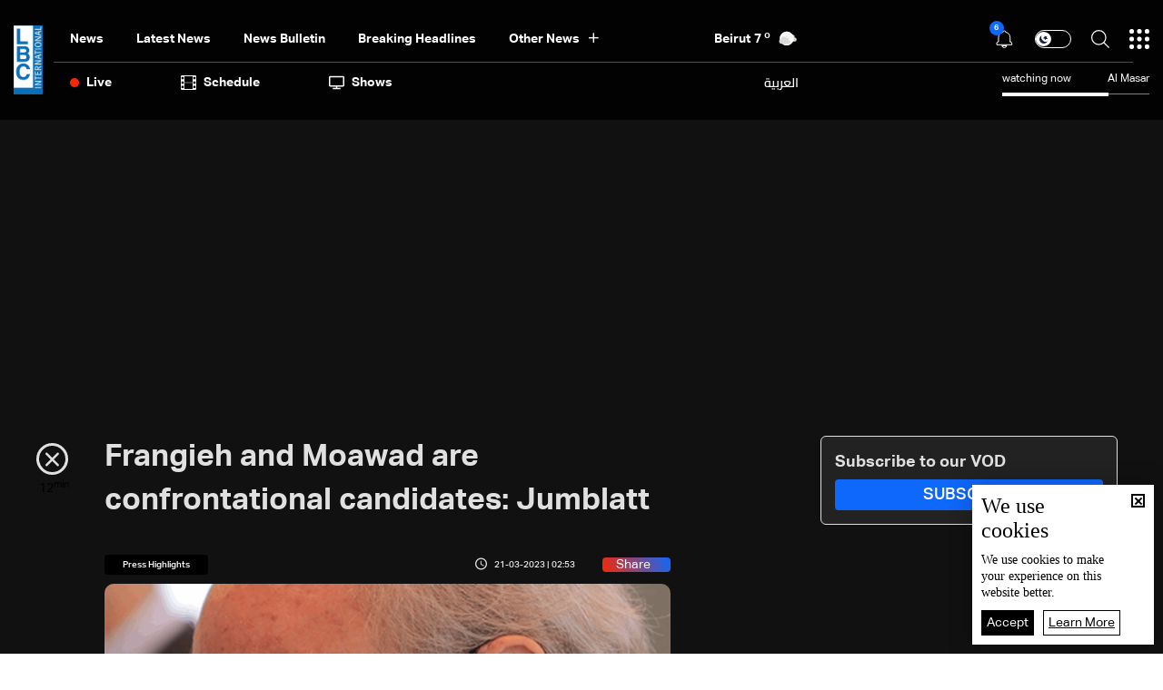

--- FILE ---
content_type: text/html; charset=utf-8
request_url: https://www.lbcgroup.tv/news/press/693059/frangieh-and-moawad-are-two-challenging-candidates/en
body_size: 65062
content:
<!DOCTYPE html>

<html xmlns="http://www.w3.org/1999/xhtml" lang="en">
<head><meta charset="utf-8" /><meta http-equiv="Content-Type" content="text/html; charset=utf-8" /><title>
	Frangieh and Moawad are two challenging candidates: Jumblatt  - Lebanon News
</title><meta name="description" content="| Lebanon News" /><meta name="keywords" content="news , lbci , أخبار" /><meta name="apple-mobile-web-app-capable" content="yes" /><meta name="apple-mobile-web-app-status-bar-style" content="black" /><meta name="format-detection" content="telephone=yes" /><meta name="viewport" content="width=device-width, initial-scale=1" /><meta name="robots" content="max-image-preview:large" /><meta property="fb:pages" content="125165427541688" />
<script type="application/ld+json">
                                    {"@context":"https://schema.org",
                            "@type":"NewsArticle",
                            "headline": "Frangieh and Moawad are confrontational candidates: Jumblatt ",
                            "image": [
                                        "https://www.lbcgroup.tv/uploadImages/documentimages/Doc-P-693059-638149822384188559.PNG"
                                        ],
                            "datePublished": "2023-03-21T07:53:14+00:00","isAccessibleForFree": "true","publisher":
                              {
                                "name": "LBCI Lebanon",
                                "url": "https://www.lbcgroup.tv"
                              } , "mainEntityOfPage": [{
                                        "@type": "WebPage",
                                        "@id": "https://www.lbcgroup.tv/news/press/693059/frangieh-and-moawad-are-confrontational-candidates-jumblatt/en"
                                        }]}</script> <script type="application/ld+json">
                                    {
                                  "@context": "https://schema.org",
                                  "@type": "Organization",
                                  "url": "https://www.lbcgroup.tv",
                                  "logo": "https://www.lbcgroup.tv/images/LBCI-Logo02.png"
                               }                              
                            </script><meta id="ctl00_fbImageNearPostPlaceInMeta_fbTitle" property="og:title" content="Frangieh and Moawad are confrontational candidates: Jumblatt "></meta>

<meta property="og:image" content="https://www.lbcgroup.tv/uploadImages/DocumentImages/Doc-T-693059-638149822384208547.PNG"/>
<meta id="ctl00_fbImageNearPostPlaceInMeta_imageAlt" property="og:image:alt" content="Frangieh and Moawad are confrontational candidates: Jumblatt "></meta>
<meta property="og:site_name" content="LBCIV7">

<meta property="og:url" content="https://www.lbcgroup.tv/news/press/693059/lbci-lebanon-articles/en"/>
<meta property="og:type" content="article"/>

<meta property="fb:admins" content="730748664,100002441549169"/>
<meta property="fb:app_id" content="495608663938080" />
<meta property="fb:pages" content="119723014742773" />

<meta id="ctl00_fbImageNearPostPlaceInMeta_gplusTitle" itemprop="name" content="Frangieh and Moawad are confrontational candidates: Jumblatt "></meta>

<meta itemprop="image" content="https://www.lbcgroup.tv/uploadImages/DocumentImages/Doc-T-693059-638149822384208547.PNG" />

<script>
    var varMetanearappid;
    varMetanearappid = '495608663938080'; 
</script>

 
<meta name="twitter:card" content="summary_large_image">
<meta name="twitter:site" content="@LBCI">
<meta name="twitter:creator" content="@LBCI">
<meta name="twitter:title" content="Frangieh and Moawad are confrontational candidates: Jumblatt ">
<meta name="twitter:description" content="">
<meta name="twitter:image:src" content="https://www.lbcgroup.tv/uploadImages/DocumentImages/Doc-P-693059-638149822384188559.PNG">
<meta name="twitter:image" content="https://www.lbcgroup.tv/uploadImages/DocumentImages/Doc-P-693059-638149822384188559.PNG">

<!-- Global site tag (gtag.js) - Google Analytics -->




<!-- Google tag (gtag.js) -->
<script async src="https://www.googletagmanager.com/gtag/js?id=UA-25907912-1"></script>
<script>
    window.dataLayer = window.dataLayer || [];
    function gtag() { dataLayer.push(arguments); }
    gtag('js', new Date());

    gtag('config', 'UA-25907912-1');
</script>




<!-- Facebook Pixel Code -->

<!-- End Facebook Pixel Code -->
<link id="Mainstylecss" href="https://www.lbcgroup.tv/TheWall/style/CommonStyle/v1.0/v1.0-IpadSize768/MainStyle.min.css?302" rel="stylesheet" type="text/css" />
<link id="boostrapcss" href="https://www.lbcgroup.tv/TheWall/style/Bootstrap/v4.1.1/v4.1.1-OriginalSize/en/bootstrap.min.css?302" type="text/css" rel="stylesheet" />
<link id="stylecss" href="https://www.lbcgroup.tv/style/Style.min.css?302" rel="stylesheet" type="text/css" />
<link id="mastercss" href="https://www.lbcgroup.tv/style/en/Master.min.css?302" rel="stylesheet" type="text/css" />
<link href="https://www.lbcgroup.tv/TheWall/style/en/StaticStyle/v1.0/StaticStyle.min.css?302" rel="stylesheet" type="text/css" />
<link href="https://www.lbcgroup.tv/TheWall/style/ionicons/v4.1.2/ionicons.min.css?302" type="text/css" rel="stylesheet" />
<link id="stylecss" href="https://www.lbcgroup.tv/style/en/SharkTank.css?302" rel="stylesheet" type="text/css" />

<link rel="shortcut icon" href="/Favicon.ico" />


<script async='async' src='https://www.googletagservices.com/tag/js/gpt.js'></script>
<script>
var googletag = googletag || {};
googletag.cmd = googletag.cmd || [];
</script>




<link href='https://www.lbcgroup.tv/TheWall/Helpers/TempusDominus/v5.1.2/Style/DateTimePicker.min.css?302' type='text/css' rel='stylesheet' /><link href='https://www.lbcgroup.tv/TheWall/style/Swiper/v4.3.3/swiper.min.css?v=' rel='stylesheet' type='text/css' /><link id="articlecss" href="https://www.lbcgroup.tv/style/en/ArticleDetails.min.css?302" rel="stylesheet" type="text/css" /><link href='https://www.lbcgroup.tv/TheWall/Helpers/lightgallery/css/lightgallery.min.css?302' rel='stylesheet' type='text/css' /><link href='https://www.lbcgroup.tv/TheWall/Style/flickity/v2.1.2/flickity.min.css?v=' rel='stylesheet' type='text/css' /><link href='https://www.lbcgroup.tv/TheWall/style/mCustomScrollbar/v2.1/CustomScrollbarOld.min.css?v=302' rel='stylesheet' type='text/css' /><script type='text/javascript'>
(function(w,d,s,l,i){w[l]=w[l]||[];w[l].push({'gtm.start':
new Date().getTime(),event:'gtm.js'});var f=d.getElementsByTagName(s)[0],
j=d.createElement(s),dl=l!='dataLayer'?'&l='+l:'';j.async=true;j.src=
'https://www.googletagmanager.com/gtm.js?id='+i+dl;f.parentNode.insertBefore(j,f);
})(window,document,'script','dataLayer','GTM-T8HDVFB');

</script><link href='https://www.lbcgroup.tv/uploadImages/GlobalScriptsAndCssFiles/en/GSC-F-8-638769540002765454.css?302' rel='stylesheet' type='text/css' />    <script type="application/ld+json">
    {
      "@context" : "https://schema.org",
      "@type" : "WebSite",
      "name" : "LBCI",
      "url" : "https://www.lbcgroup.tv/"
    }
  </script><script async src="//get.optad360.io/sf/d8ccc5d5-a57d-4a7a-865c-1cee4ddda857/plugin.min.js"></script><link href ='https://www.lbcgroup.tv/TheWall/style/PhotoSwipePlugin/photoswipe.min.css?302' rel='stylesheet' type='text/css' /><link href ='https://www.lbcgroup.tv/TheWall/style/PhotoSwipePlugin/default-skin.min.css?302' rel='stylesheet' type='text/css' /><link href ='https://www.lbcgroup.tv/TheWall/style/PhotoSwipePlugin/photoswipe.min.css?302' rel='stylesheet' type='text/css' /><link href ='https://www.lbcgroup.tv/TheWall/style/PhotoSwipePlugin/default-skin.min.css?302' rel='stylesheet' type='text/css' /><style type="text/css">body{ background-color: #FFFFFF; }</style><script async src="https://securepubads.g.doubleclick.net/tag/js/gpt.js"></script>
<script>
  window.googletag = window.googletag || {cmd: []};
  googletag.cmd.push(function() {
    googletag.defineSlot('/22102825221/ARTICLES/Articles_LB_1', [[320, 100], [970, 250], [728, 90]], 'div-gpt-ad-1673035243418-00').setTargeting('Category', ['news-']).setTargeting('LANG', ['en']).addService(googletag.pubads());
    googletag.pubads().enableSingleRequest();
    googletag.pubads().collapseEmptyDivs();
    googletag.enableServices();
  });
</script>
<link rel="canonical" id="myCanonical" href="https://www.lbcgroup.tv/news/press/693059/frangieh-and-moawad-are-confrontational-candidates-jumblatt/en" /><script async src="https://securepubads.g.doubleclick.net/tag/js/gpt.js"></script>
<script>
  window.googletag = window.googletag || {cmd: []};
  googletag.cmd.push(function() {
    googletag.defineSlot('/22102825221/ARTICLES/Articles_MPU', [[300, 250], [300, 600]], 'div-gpt-ad-1673275381503-00').setTargeting('Category', ['news-']).setTargeting('LANG', ['en']).addService(googletag.pubads());
    googletag.pubads().enableSingleRequest();
    googletag.pubads().collapseEmptyDivs();
    googletag.enableServices();
  });
</script>
<script async src="https://securepubads.g.doubleclick.net/tag/js/gpt.js"></script>
<script>
  window.googletag = window.googletag || {cmd: []};
  googletag.cmd.push(function() {
    googletag.defineSlot('/22102825221/ARTICLES/Articles_LB_2', [[320, 100], [970, 250], [728, 90]], 'div-gpt-ad-1673275406408-00').setTargeting('Category', ['news-']).setTargeting('LANG', ['en']).addService(googletag.pubads());
    googletag.pubads().enableSingleRequest();
    googletag.pubads().collapseEmptyDivs();
    googletag.enableServices();
  });
</script>
</head>

<body id="ctl00_WBody" class="MyMainBody BodyRemoveScroll" dir="ltr">
<form method="post" action="./en" id="aspnetForm">
<div class="aspNetHidden">
<input type="hidden" name="__EVENTTARGET" id="__EVENTTARGET" value="" />
<input type="hidden" name="__EVENTARGUMENT" id="__EVENTARGUMENT" value="" />
<input type="hidden" name="__VIEWSTATE" id="__VIEWSTATE" value="/[base64]/dj0nIHJlbD0nc3R5bGVzaGVldCcgdHlwZT0ndGV4dC9jc3MnIC8+PGxpbmsgaWQ9ImFydGljbGVjc3MiIGhyZWY9Imh0dHBzOi8vd3d3LmxiY2dyb3VwLnR2L3N0eWxlL2VuL0FydGljbGVEZXRhaWxzLm1pbi5jc3M/[base64]/MzAyJyByZWw9J3N0eWxlc2hlZXQnIHR5cGU9J3RleHQvY3NzJyAvPjxsaW5rIGhyZWYgPSdodHRwczovL3d3dy5sYmNncm91cC50di9UaGVXYWxsL3N0eWxlL1Bob3RvU3dpcGVQbHVnaW4vZGVmYXVsdC1za2luLm1pbi5jc3M/[base64]/[base64]/[base64]/[base64]/[base64]/[base64]/[base64]/[base64]/[base64]/[base64]/[base64]/[base64]/[base64]/[base64]/[base64]/[base64]/[base64]/[base64]/[base64]/[base64]/[base64]/[base64]/[base64]/[base64]/[base64]/[base64]/[base64]/[base64]/dj0zMDInPjwvc2NyaXB0Pg0KPHNjcmlwdCB0eXBlPSd0ZXh0L2phdmFzY3JpcHQnIHNyYz0naHR0cHM6Ly93d3cubGJjZ3JvdXAudHYvVGhlV2FsbC9IZWxwZXJzL2xpZ2h0Z2FsbGVyeS9qcy9sZy1wYWdlci5taW4uanM/[base64]/dj0zMDInPjwvc2NyaXB0Pg0KPHNjcmlwdCB0eXBlPSd0ZXh0L2phdmFzY3JpcHQnIHNyYz0naHR0cHM6Ly93d3cubGJjZ3JvdXAudHYvVGhlV2FsbC9IZWxwZXJzL2xpZ2h0Z2FsbGVyeS9qcy9sZy1zaGFyZS5taW4uanM/[base64]/[base64]/[base64]/[base64]/UVtq1cLF4RMiLJWwao4pv9Y=" />
</div>

<script type="text/javascript">
//<![CDATA[
var theForm = document.forms['aspnetForm'];
if (!theForm) {
    theForm = document.aspnetForm;
}
function __doPostBack(eventTarget, eventArgument) {
    if (!theForm.onsubmit || (theForm.onsubmit() != false)) {
        theForm.__EVENTTARGET.value = eventTarget;
        theForm.__EVENTARGUMENT.value = eventArgument;
        theForm.submit();
    }
}
//]]>
</script>


<script src="/WebResource.axd?d=Vx-qtyOKILUzJRsxmdtumx2NMwJ6wPsgKRopyQFhNHf9d_m-JcKeiuFW9Pd55L_kLLpaZ46-0bQLZlosxY6JJx8ikr-VoHYnMq7rUinOWwc1&amp;t=638628207619783110" type="text/javascript"></script>


<script src="/ScriptResource.axd?d=bEbvDCMOieTg1tfOSlhbDt2Zbi4ZjIlwas2bBo7vqRmpTKqdlR-HJ5nXJZo4GiwEF9tiQDF4Z6wSGzNwQ0IUmndxvKv9S5KWLGZZhov8f-ECUBfon-VE09Jgf1Gq19yLBrQZ7VeJut0mAMo-l-N8Edu9YdPAr5PfCPFfgEcNHAI1&amp;t=2a9d95e3" type="text/javascript"></script>
<script src="/ScriptResource.axd?d=YJiGZE5KQJ6M-sd4dS0Q3BDXCamLuH6cqHL6sg4RJgoUk-JW6V-A3HqG-kU69S1731F93MKidHAevIr7UEaRB6r0hzG3hFfclR4V7v0PwmEXSZLjDRfz43L02eAw7njgteHbCAGT0A2jSognwoG80mC5ZYzEvk9eUzAW0CsanU82CxpQUUVTdn72Rc1MpsGj0&amp;t=2a9d95e3" type="text/javascript"></script>
<script src="../../../../webservices/Service.asmx/js" type="text/javascript"></script>




<input name="ctl00$DarkMode" type="checkbox" id="DarkMode" class="dark-mode-checkbox hideMe" />
<input name="ctl00$ThemeModeForced" type="hidden" id="ctl00_ThemeModeForced" class="dark-mode-forced" value="0" />
<script>
const checkbox = document.querySelector('.dark-mode-checkbox');
const themeModeForced = document.querySelector('.dark-mode-forced');
    const theme = localStorage.getItem('theme');

if (themeModeForced.value === "0") {
if (theme && theme === "light") {
checkbox.checked = false;
} else {
checkbox.checked = true;
}
}

checkbox.addEventListener('change', (event) => {
if (event.currentTarget.checked) {
localStorage.setItem("theme", "dark");
} else {
localStorage.setItem("theme", "light");
}
});
</script>
<div id="ctl00_AllContent" class="body-container">
<script type="text/javascript">
var sAppPath = "/";
var sPicPath = "https://www.lbcgroup.tv/uploadImages/";
var LanguageID = "2";
var fbLanguage = "en_US";
var sImageLangPath = "en";
var LanguageDirection = "left";
var LanguageDirectionInv = "right";
var IsArabic = "left";
var fbAppID = "495608663938080";
var fbScrt = "170741d256751cbeb41092179da949a9";
var captchKey = "6LeJLuIhAAAAAN4kXU2m7Rp5Zz9lQlFUld2eQzze";
var sWebsiteDname = "https://www.lbcgroup.tv";
var thewallJsURL = "https://www.lbcgroup.tv/TheWall";
var jsVersion = "302";
</script>
<iframe src="https://www.googletagmanager.com/ns.html?id=GTM-T8HDVFB"
height="0" width="0" style="display:none;visibility:hidden"></iframe>
<script src="https://www.lbcgroup.tv/TheWall/js/JqueryMain/v2.2.3/jquery-2.2.3.min.js?v=302" type="text/javascript"></script>
<script src="https://www.lbcgroup.tv/TheWall/js/JqueryMain/v2.2.3/jquery-migrate-1.3.0.min.js?v=302" type="text/javascript"></script>
<input type="hidden" class="HiddenHandlerURL" value="/Handler/Sharrre.ashx" />
<input type="hidden" class="sAppPath" value="/" />
<input type="hidden" value="https://www.lbcgroup.tv/news/press/693059/frangieh-and-moawad-are-two-challenging-candidates/en" class="HiddenPageURL" />


<input type="hidden" value="1" class="AutoLoadMoreOnMobile" />
<input type="hidden" value="1" class="AutoLoadMoreOnTable" />
<input type="hidden" value="3" class="HiddenAutoLoadMoreTimes" />

<input type="hidden" value="@LbciLebanon" class="HiddenTwitterSite" />

<script type="text/javascript">
//<![CDATA[
Sys.WebForms.PageRequestManager._initialize('ctl00$ScriptManager1', 'aspnetForm', ['tctl00$MasterMenu$UpdateNotifications','','tctl00$MasterMenu$UpdatePanel1','','tctl00$MainContent$CardsWithDateFilters78$ctl00',''], [], [], 90, 'ctl00');
//]]>
</script>


<div class="NormalDivContainer u-opacity1 u-relative">
<div class="ToastStyle toastStyleWithTheme Grad-007E6F-000000" onclick="CloseToast();">

<div style="height: 25px;"></div>
<div class="ToastContent">
</div>
<div style="height: 25px;"></div>
</div>
<div class="MenuOpenedOverlayScreen u-hide"></div>
<div id="ctl00_MainMenu" class="u-relative TheMainMEnu">





<header class="row m-0 header-container">

    <div class="header-body MyMainDiv1470 d-flex flex-row">
        
        <div class="header-logo-container d-flex d-xl-block align-items-center">
            <a href='/'>
                <img src="https://www.lbcgroup.tv/images/LBCI-Logo02.png" width="32" />
            </a>

            
        </div>

        <div class="header-body-container">
            
            <div class="header-body-up-container d-flex flex-row d-lg-hide d-md-hide d-sm-hide d-xs-hide">
                <div class="header-body-up-container-left-side h-100">
                    <div class="d-flex align-items-center h-100 justify-content-between">
                        <div class="d-flex align-items-center h-100">
                            <div class="header-nav-item header-nav-item-static text-title-8">
                                <a href="/news/en">
                                    News
                                </a>
                            </div>
                            <div class="header-nav-item header-nav-item-static text-title-8">
                                <a href="/latest-news/en">
                                    Latest News
                                </a>
                            </div>
                            <div class="header-nav-item header-nav-item-static text-title-8">
                                <a href="/watch/73877/news-bulletin-20012026/en" id="ctl00_MasterMenu_lnkBulletin">
                                    news bulletin
                                </a>
                            </div>
                            
                                    <div class='header-nav-item text-title-8 main_cat main_cat0'>
                                        <a href='/news/category/2/breaking-headlines/en'>
                                            Breaking Headlines
                                        </a>
                                    </div>
                                
                                    <div class='header-nav-item text-title-8 main_cat main_cat1'>
                                        <a href='/news/category/131/israel-gaza-war-updates/en'>
                                            Israel-Gaza War Updates
                                        </a>
                                    </div>
                                
                                    <div class='header-nav-item text-title-8 main_cat main_cat2'>
                                        <a href='/news/category/128/variety-and-tech/en'>
                                            Variety and Tech 
                                        </a>
                                    </div>
                                
                                    <div class='header-nav-item text-title-8 main_cat main_cat3'>
                                        <a href='/news/category/127/sports-news/en'>
                                            Sports News
                                        </a>
                                    </div>
                                
                                    <div class='header-nav-item text-title-8 main_cat main_cat4'>
                                        <a href='/news/category/126/middle-east-news/en'>
                                            Middle East News
                                        </a>
                                    </div>
                                
                                    <div class='header-nav-item text-title-8 main_cat main_cat5'>
                                        <a href='/news/category/125/world-news/en'>
                                            World News
                                        </a>
                                    </div>
                                
                                    <div class='header-nav-item text-title-8 main_cat main_cat6'>
                                        <a href='/news/category/8/lebanon-news/en'>
                                            Lebanon News
                                        </a>
                                    </div>
                                
                                    <div class='header-nav-item text-title-8 main_cat main_cat7'>
                                        <a href='/news/category/122/press-highlights/en'>
                                            Press Highlights
                                        </a>
                                    </div>
                                
                                    <div class='header-nav-item text-title-8 main_cat main_cat8'>
                                        <a href='/news/category/104/lebanon-economy/en'>
                                            Lebanon Economy
                                        </a>
                                    </div>
                                
                                    <div class='header-nav-item text-title-8 main_cat main_cat9'>
                                        <a href='/news/category/66/news-bulletin-reports/en'>
                                            News Bulletin Reports
                                        </a>
                                    </div>
                                
                            <div class="header-nav-item text-title-8 position-relative header-nav-item-loadmore">
                                <div class="d-inline-block align-middle padding-r-xs-10">
                                    Other News
                                </div>
                                <i class="icon ion-md-add header-nav-item-loadmore-arrow"></i>
                                <div class="header-submenu-spacing"></div>

                                <div class="header-submenu-container">
                                    <div class="row m-0">
                                        
                                                <a href='/news/category/2/breaking-headlines/en' class='col-xs-3 col-3 header-submenu-item text-title-22 AnimateMe more_cat more_cat0'>
                                                    Breaking Headlines
                                                </a>
                                            
                                                <a href='/news/category/131/israel-gaza-war-updates/en' class='col-xs-3 col-3 header-submenu-item text-title-22 AnimateMe more_cat more_cat1'>
                                                    Israel-Gaza War Updates
                                                </a>
                                            
                                                <a href='/news/category/128/variety-and-tech/en' class='col-xs-3 col-3 header-submenu-item text-title-22 AnimateMe more_cat more_cat2'>
                                                    Variety and Tech 
                                                </a>
                                            
                                                <a href='/news/category/127/sports-news/en' class='col-xs-3 col-3 header-submenu-item text-title-22 AnimateMe more_cat more_cat3'>
                                                    Sports News
                                                </a>
                                            
                                                <a href='/news/category/126/middle-east-news/en' class='col-xs-3 col-3 header-submenu-item text-title-22 AnimateMe more_cat more_cat4'>
                                                    Middle East News
                                                </a>
                                            
                                                <a href='/news/category/125/world-news/en' class='col-xs-3 col-3 header-submenu-item text-title-22 AnimateMe more_cat more_cat5'>
                                                    World News
                                                </a>
                                            
                                                <a href='/news/category/8/lebanon-news/en' class='col-xs-3 col-3 header-submenu-item text-title-22 AnimateMe more_cat more_cat6'>
                                                    Lebanon News
                                                </a>
                                            
                                                <a href='/news/category/122/press-highlights/en' class='col-xs-3 col-3 header-submenu-item text-title-22 AnimateMe more_cat more_cat7'>
                                                    Press Highlights
                                                </a>
                                            
                                                <a href='/news/category/104/lebanon-economy/en' class='col-xs-3 col-3 header-submenu-item text-title-22 AnimateMe more_cat more_cat8'>
                                                    Lebanon Economy
                                                </a>
                                            
                                                <a href='/news/category/66/news-bulletin-reports/en' class='col-xs-3 col-3 header-submenu-item text-title-22 AnimateMe more_cat more_cat9'>
                                                    News Bulletin Reports
                                                </a>
                                            
                                    </div>
                                </div>

                            </div>
                        </div>
                        
                        <div id="ctl00_MasterMenu_HeaderWeatherAnimation1_Div1" class="u-inlineBlock valignM HideOnTablet weatherDivContainer u-AnimateMe">
    <div class="swiper-container weatherbar_swiper Weather_mainInfo">
        <div class="swiper-wrapper w-100">
            
                    <div class="d-flex justify-content-end align-items-center swiper-slide weatherbar_slide">
                        <div class="HeaderWeatherCity text-title-8 mr-1">
                            <a href="/weather-beirut/1/en">
                                <span id="ctl00_MasterMenu_HeaderWeatherAnimation1_rptWeatherCitiesNew_ctl00_rptlblWeatherCity">Beirut</span>
                            </a>
                        </div>
                        <div class="HeaderWeatherTemp text-title-8 mr-1">
                            <a href="/weather-beirut/1/en">
                                <span id="ctl00_MasterMenu_HeaderWeatherAnimation1_rptWeatherCitiesNew_ctl00_rptlblWeatherTemp">7</span>
                                <sup>o</sup>
                            </a>
                        </div>
                        <div class="DivHeaderWeatherImg">
                            <a href="/weather-beirut/1/en">
                                <img src='https://www.lbcgroup.tv/uploadImages/weatherstateimages/45partlycloudynight.svg'
                                    class="HeaderWeatherImg" alt="LBCI" width="30" />
                            </a>
                        </div>
                    </div>
                
                    <div class="d-flex justify-content-end align-items-center swiper-slide weatherbar_slide">
                        <div class="HeaderWeatherCity text-title-8 mr-1">
                            <a href="/weather-bekaa/7/en">
                                <span id="ctl00_MasterMenu_HeaderWeatherAnimation1_rptWeatherCitiesNew_ctl01_rptlblWeatherCity">Bekaa</span>
                            </a>
                        </div>
                        <div class="HeaderWeatherTemp text-title-8 mr-1">
                            <a href="/weather-bekaa/7/en">
                                <span id="ctl00_MasterMenu_HeaderWeatherAnimation1_rptWeatherCitiesNew_ctl01_rptlblWeatherTemp">-5</span>
                                <sup>o</sup>
                            </a>
                        </div>
                        <div class="DivHeaderWeatherImg">
                            <a href="/weather-bekaa/7/en">
                                <img src='https://www.lbcgroup.tv/uploadImages/weatherstateimages/45partlycloudynight.svg'
                                    class="HeaderWeatherImg" alt="LBCI" width="30" />
                            </a>
                        </div>
                    </div>
                
                    <div class="d-flex justify-content-end align-items-center swiper-slide weatherbar_slide">
                        <div class="HeaderWeatherCity text-title-8 mr-1">
                            <a href="/weather-keserwan/4/en">
                                <span id="ctl00_MasterMenu_HeaderWeatherAnimation1_rptWeatherCitiesNew_ctl02_rptlblWeatherCity">Keserwan</span>
                            </a>
                        </div>
                        <div class="HeaderWeatherTemp text-title-8 mr-1">
                            <a href="/weather-keserwan/4/en">
                                <span id="ctl00_MasterMenu_HeaderWeatherAnimation1_rptWeatherCitiesNew_ctl02_rptlblWeatherTemp">12</span>
                                <sup>o</sup>
                            </a>
                        </div>
                        <div class="DivHeaderWeatherImg">
                            <a href="/weather-keserwan/4/en">
                                <img src='https://www.lbcgroup.tv/uploadImages/weatherstateimages/45partlycloudynight.svg'
                                    class="HeaderWeatherImg" alt="LBCI" width="30" />
                            </a>
                        </div>
                    </div>
                
                    <div class="d-flex justify-content-end align-items-center swiper-slide weatherbar_slide">
                        <div class="HeaderWeatherCity text-title-8 mr-1">
                            <a href="/weather-metn/3/en">
                                <span id="ctl00_MasterMenu_HeaderWeatherAnimation1_rptWeatherCitiesNew_ctl03_rptlblWeatherCity">Metn</span>
                            </a>
                        </div>
                        <div class="HeaderWeatherTemp text-title-8 mr-1">
                            <a href="/weather-metn/3/en">
                                <span id="ctl00_MasterMenu_HeaderWeatherAnimation1_rptWeatherCitiesNew_ctl03_rptlblWeatherTemp">12</span>
                                <sup>o</sup>
                            </a>
                        </div>
                        <div class="DivHeaderWeatherImg">
                            <a href="/weather-metn/3/en">
                                <img src='https://www.lbcgroup.tv/uploadImages/weatherstateimages/45partlycloudynight.svg'
                                    class="HeaderWeatherImg" alt="LBCI" width="30" />
                            </a>
                        </div>
                    </div>
                
                    <div class="d-flex justify-content-end align-items-center swiper-slide weatherbar_slide">
                        <div class="HeaderWeatherCity text-title-8 mr-1">
                            <a href="/weather-mount-lebanon/2/en">
                                <span id="ctl00_MasterMenu_HeaderWeatherAnimation1_rptWeatherCitiesNew_ctl04_rptlblWeatherCity">Mount Lebanon</span>
                            </a>
                        </div>
                        <div class="HeaderWeatherTemp text-title-8 mr-1">
                            <a href="/weather-mount-lebanon/2/en">
                                <span id="ctl00_MasterMenu_HeaderWeatherAnimation1_rptWeatherCitiesNew_ctl04_rptlblWeatherTemp">3</span>
                                <sup>o</sup>
                            </a>
                        </div>
                        <div class="DivHeaderWeatherImg">
                            <a href="/weather-mount-lebanon/2/en">
                                <img src='https://www.lbcgroup.tv/uploadImages/weatherstateimages/45partlycloudynight.svg'
                                    class="HeaderWeatherImg" alt="LBCI" width="30" />
                            </a>
                        </div>
                    </div>
                
                    <div class="d-flex justify-content-end align-items-center swiper-slide weatherbar_slide">
                        <div class="HeaderWeatherCity text-title-8 mr-1">
                            <a href="/weather-north/5/en">
                                <span id="ctl00_MasterMenu_HeaderWeatherAnimation1_rptWeatherCitiesNew_ctl05_rptlblWeatherCity">North</span>
                            </a>
                        </div>
                        <div class="HeaderWeatherTemp text-title-8 mr-1">
                            <a href="/weather-north/5/en">
                                <span id="ctl00_MasterMenu_HeaderWeatherAnimation1_rptWeatherCitiesNew_ctl05_rptlblWeatherTemp">5</span>
                                <sup>o</sup>
                            </a>
                        </div>
                        <div class="DivHeaderWeatherImg">
                            <a href="/weather-north/5/en">
                                <img src='https://www.lbcgroup.tv/uploadImages/weatherstateimages/45partlycloudynight.svg'
                                    class="HeaderWeatherImg" alt="LBCI" width="30" />
                            </a>
                        </div>
                    </div>
                
                    <div class="d-flex justify-content-end align-items-center swiper-slide weatherbar_slide">
                        <div class="HeaderWeatherCity text-title-8 mr-1">
                            <a href="/weather-south/6/en">
                                <span id="ctl00_MasterMenu_HeaderWeatherAnimation1_rptWeatherCitiesNew_ctl06_rptlblWeatherCity">South</span>
                            </a>
                        </div>
                        <div class="HeaderWeatherTemp text-title-8 mr-1">
                            <a href="/weather-south/6/en">
                                <span id="ctl00_MasterMenu_HeaderWeatherAnimation1_rptWeatherCitiesNew_ctl06_rptlblWeatherTemp">7</span>
                                <sup>o</sup>
                            </a>
                        </div>
                        <div class="DivHeaderWeatherImg">
                            <a href="/weather-south/6/en">
                                <img src='https://www.lbcgroup.tv/uploadImages/weatherstateimages/45partlycloudynight.svg'
                                    class="HeaderWeatherImg" alt="LBCI" width="30" />
                            </a>
                        </div>
                    </div>
                
        </div>
    </div>
</div>

                    </div>
                </div>

                <div class="header-body-up-container-right-side">
                    <div class="d-flex align-items-center justify-content-end h-100">

                        <div class="header-item-icon position-relative notification-container">
                            <img src="https://www.lbcgroup.tv/images/Header/bell_icon.svg" alt="Live" class="ShowNotifications c-pointer" />
                            <div class="NotificationsCount u-pointer">
                                <div id="ctl00_MasterMenu_UpdateNotifications">
	
                                        <div class="helvetica NotificationsCountNumber text-title text-title-7 ColorVFFFFFF">
                                            
                                        </div>
                                    
</div>
                            </div>

                            <div class="NotificationsDiv u-hide">
                                <div class="TopTriangle"></div>
                                <div class="NotificationsLoader u-hide">
                                    <div class="loader position-relative">
                                        <div class="loading-progress-overlay position-absolute">
                                            <div class="mastermenu-loader"></div>
                                        </div>
                                    </div>
                                </div>
                                <div class="NotificationsDivHeight">
                                    <div class="u-width100 floatL NotificationsDivPd"></div>
                                </div>
                            </div>

                        </div>
                        <div class="header-item-icon d-flex">
                            <label class="switch text-title-1" for="DarkMode">
                                <input type="checkbox" checked>
                                <span class="slider round"></span>
                            </label>
                        </div>
                        <img src="https://www.lbcgroup.tv/images/Header/search_icon.svg" alt="Live" class="searchautocomplete_opener c-pointer header-item-icon" width="20" />

                        

                        <img src="https://www.lbcgroup.tv/images/Header/burgermenuicon.svg" alt="Live" class="header-item-icon burger-menu-btn c-pointer" width="22" />
                    </div>
                </div>
            </div>

            
            <div class="header-body-up-bottom-sep d-lg-hide d-md-hide d-sm-hide d-xs-hide"></div>

            
            <div class="header-body-bottom-container d-flex flex-row d-lg-hide d-md-hide d-sm-hide d-xs-hide">
                <div class="header-body-bottom-container-left-side h-100">
                    <div class="d-flex align-items-center h-100 justify-content-between">
                        <div class="d-flex align-items-center h-100">
                            <div class="header-nav-item header-nav-item-live text-title-8 ">
                                <img src="https://www.lbcgroup.tv/images/Header/liveicon.svg" alt="Live" class="header-nav-item-icon" width="10" />
                                <div>
                                    Live
                                </div>
                                

<div class="header-submenu-spacing"></div>
<div class="header-nav-item-live-container ">

    <div class="d-flex flex-column">
        <div class="audio-container d-flex align-items-center">
            <div class="d-inline-block align-middle live-content-title">
                <a href="/live-watch/LBCI/video/en" id="ctl00_MasterMenu_LiveActiveChannels_lnkVideo" class="u-hover80">
                    Video
                </a>
            </div>
            
                    <a href="/live-watch/LBCI/video/en" id="ctl00_MasterMenu_LiveActiveChannels_rptVideo_ctl00_videoChannel" class="audio-items d-inline-block align-middle u-hover80 mr-2 p-0">
                        <img src='https://www.lbcgroup.tv/uploadImages/ProgramsImages/Channels-L-1-638617466395795752.png' alt='LBCI' />
                    </a>
                
                    <a href="/live-watch/LB2/video/en" id="ctl00_MasterMenu_LiveActiveChannels_rptVideo_ctl01_videoChannel" class="audio-items d-inline-block align-middle u-hover80 mr-2 p-0">
                        <img src='https://www.lbcgroup.tv/uploadImages/ProgramsImages/Channels-L-9-636096172520776182.png' alt='LB2' />
                    </a>
                
        </div>

        <div class="audio-seperator"></div>

        <div class="video-container d-flex align-items-center">
            <div class="d-inline-block align-middle live-content-title">
                <a href="/live-watch/LBCI/audio/en" id="ctl00_MasterMenu_LiveActiveChannels_lnkAudio" class="u-hover80">
                    Audio
                </a>
            </div>
            
                    <a href="/live-watch/LBCI/audio/en" id="ctl00_MasterMenu_LiveActiveChannels_rptAudio_ctl00_audioChannel" class="video-items d-inline-block align-middle u-hover80 mr-2 p-0">
                        <img src='https://www.lbcgroup.tv/uploadImages/ProgramsImages/Channels-L-1-638617466395795752.png' alt='LBCI' />
                    </a>
                
                    <a href="/live-watch/LB2/audio/en" id="ctl00_MasterMenu_LiveActiveChannels_rptAudio_ctl01_audioChannel" class="video-items d-inline-block align-middle u-hover80 mr-2 p-0">
                        <img src='https://www.lbcgroup.tv/uploadImages/ProgramsImages/Channels-L-9-636096172520776182.png' alt='LB2' />
                    </a>
                
        </div>
    </div>
</div>

                            </div>
                            <div class="header-nav-item header-nav-item-big-space text-title-8">
                                <a href='/schedule/en'>
                                    <img src="https://www.lbcgroup.tv/images/Header/jadwalicon.svg" alt="Schedule" class="header-nav-item-icon" width="17" />
                                    Schedule
                                </a>
                            </div>
                            <div class="header-nav-item header-nav-item-big-space text-title-8">
                                <a href='/shows/en'>
                                    <img src="https://www.lbcgroup.tv/images/Header/baramejicon.svg" alt="Shows" class="header-nav-item-icon" width="17" />
                                    shows
                                </a>
                            </div>
                            
                        </div>
                        <div class="d-flex align-items-center h-100">
                            

<div class="LanguageMainContainer u-table">

<a id="ctl00_MasterMenu_MasterLanguages_rptLanguage_ctl00_btnLAng" class="LangStyleen u-animateMe language-nav-item text-title-8 " href="javascript:__doPostBack(&#39;ctl00$MasterMenu$MasterLanguages$rptLanguage$ctl00$btnLAng&#39;,&#39;&#39;)">العربية</a>







</div>

                        </div>

                    </div>
                </div>

                <div class="header-body-bottom-container-right-side">
                    <div id="ctl00_MasterMenu_ShowsDiv" class="show_current d-flex align-items-center justify-content-end h-100 text-title-2 pl-2 d-none">
                        <div class="show_current_inner position-relative">
                            <a href="/live/en" id="ctl00_MasterMenu_hrefshowContainer" class="u-imgLink"></a>
                            <div class="d-flex align-items-center position-relative padding-b-xs-5">
                                <div>watching now</div>
                                <div class="padding-l-xs-40">
                                    <a href="/live/en" id="ctl00_MasterMenu_hrefShow" class=""> Al Masar</a>
                                </div>
                            </div>
                            <div class="d-flex show_progress position-relative">
                                <div class="progress-not-filled"></div>
                                <div id="ctl00_MasterMenu_ProgressFilled" class="progress-filled" style="width:72.3703703703704%;"></div>
                            </div>
                        </div>
                    </div>
                </div>
            </div>

            
            <a href="/subscribe/en" id="ctl00_MasterMenu_href_subscribe" class="btn-subscribe d-xl-hide">
                <span>
                    SUBSCRIBE
                </span>
            </a>
            

            
            

            <div id="ctl00_MasterMenu_NoLoggedInMobile" class="text-title-3 padding-l-xs-20 menu-login-mobile">
                <a id="ctl00_MasterMenu_mastermenu_login_mobile" class="btn_menu_login" href="javascript:__doPostBack(&#39;ctl00$MasterMenu$mastermenu_login_mobile&#39;,&#39;&#39;)">
                    <img src='https://www.lbcgroup.tv/images/Header/username_icon.svg' alt="username" class="c-pointer" />
                </a>
            </div>



        </div>
    </div>

</header>


<nav class="row m-0 actionbar-container AnimateMe d-xl-hide">
    <div class="d-flex justify-content-evenly align-items-center w-100 d-none">
        <div class="actionbar-home-page">
            <div class="actionbar-nav-item text-title-7 c-pointer">
                <a href='/' class="d-inline-block align-middle">
                    <img src="https://www.lbcgroup.tv/images/Header/home_icon.svg" alt="home" class="actionbar-nav-item-icon m-auto" width="17" />
                    Home
                </a>
            </div>

        </div>
        <div class="actionbar-pipe actionbar-pipe-home-page d-none"></div>
        
        <div class="actionbar-pipe"></div>
        <div class="actionbar-nav-item notification-bottom text-title-7 position-relative notification-container">
            <img src="https://www.lbcgroup.tv/images/Header/bell_icon.svg" alt="Notifications" class="actionbar-nav-item-icon ShowNotifications c-pointer" width="17" />
            Notification
            <div class="TopTriangle"></div>
            <div class="NotificationsCount u-pointer">
                <div id="ctl00_MasterMenu_UpdatePanel1">
	
                        <div class="helvetica NotificationsCountNumber text-title text-title-7 ColorVFFFFFF">
                            
                        </div>
                    
</div>
            </div>
        </div>
        <div class="actionbar-pipe actionbar-pipe-notification"></div>
        <div class="actionbar-nav-item text-title-7 header-nav-item-live">
            <div class="actionbar-nav-item-disk"></div>
            <img src="https://www.lbcgroup.tv/images/Header/liveicon.svg" alt="Live" class="actionbar-nav-item-icon push-up" width="13" />
            <div class="position-relative">Live</div>
            

<div class="header-submenu-spacing"></div>
<div class="header-nav-item-live-container ">

    <div class="d-flex flex-column">
        <div class="audio-container d-flex align-items-center">
            <div class="d-inline-block align-middle live-content-title">
                <a href="/live-watch/LBCI/video/en" id="ctl00_MasterMenu_LiveActiveChannels1_lnkVideo" class="u-hover80">
                    Video
                </a>
            </div>
            
                    <a href="/live-watch/LBCI/video/en" id="ctl00_MasterMenu_LiveActiveChannels1_rptVideo_ctl00_videoChannel" class="audio-items d-inline-block align-middle u-hover80 mr-2 p-0">
                        <img src='https://www.lbcgroup.tv/uploadImages/ProgramsImages/Channels-L-1-638617466395795752.png' alt='LBCI' />
                    </a>
                
                    <a href="/live-watch/LB2/video/en" id="ctl00_MasterMenu_LiveActiveChannels1_rptVideo_ctl01_videoChannel" class="audio-items d-inline-block align-middle u-hover80 mr-2 p-0">
                        <img src='https://www.lbcgroup.tv/uploadImages/ProgramsImages/Channels-L-9-636096172520776182.png' alt='LB2' />
                    </a>
                
        </div>

        <div class="audio-seperator"></div>

        <div class="video-container d-flex align-items-center">
            <div class="d-inline-block align-middle live-content-title">
                <a href="/live-watch/LBCI/audio/en" id="ctl00_MasterMenu_LiveActiveChannels1_lnkAudio" class="u-hover80">
                    Audio
                </a>
            </div>
            
                    <a href="/live-watch/LBCI/audio/en" id="ctl00_MasterMenu_LiveActiveChannels1_rptAudio_ctl00_audioChannel" class="video-items d-inline-block align-middle u-hover80 mr-2 p-0">
                        <img src='https://www.lbcgroup.tv/uploadImages/ProgramsImages/Channels-L-1-638617466395795752.png' alt='LBCI' />
                    </a>
                
                    <a href="/live-watch/LB2/audio/en" id="ctl00_MasterMenu_LiveActiveChannels1_rptAudio_ctl01_audioChannel" class="video-items d-inline-block align-middle u-hover80 mr-2 p-0">
                        <img src='https://www.lbcgroup.tv/uploadImages/ProgramsImages/Channels-L-9-636096172520776182.png' alt='LB2' />
                    </a>
                
        </div>
    </div>
</div>

        </div>
        <div class="actionbar-pipe"></div>
        <div class="actionbar-nav-item text-title-7">
            <a href='/shows/en'>
                <img src="https://www.lbcgroup.tv/images/Header/baramejicon.svg" alt="Shows" class="actionbar-nav-item-icon" width="17" />
                shows      
            </a>
        </div>
        <div class="actionbar-pipe"></div>
        <div class="actionbar-nav-item text-title-7 c-pointer" onclick="$('.burger-menu-btn').click();">
            <img src="https://www.lbcgroup.tv/images/Header/burgermenuicon.svg" alt="Menu" class="actionbar-nav-item-icon" width="22" />
        </div>
    </div>
</nav>


<div class="burger-menu-container AnimateMe padding-t-xl-25 padding-t-lg-25 padding-t-md-25 padding-t-sm-30 padding-t-xs-30 padding-b-md-10 padding-b-xs-75">
    
    <div class="d-flex align-items-center justify-content-between close-btn-container position-relative padding-b-xl-30 padding-b-lg-30 padding-b-md-30 padding-b-sm-15 padding-b-xs-15 padding-l-xl-15 padding-l-lg-15 padding-l-md-15 padding-l-sm-15 padding-l-xs-15 padding-r-xl-15 padding-r-lg-15 padding-r-md-15 padding-r-sm-15 padding-r-xs-15">

        
        <div class="burger-menu-weather-container d-xl-hide d-lg-block d-md-block d-sm-block d-xs-block">
            <div class="d-flex align-items-center">
                <div id="ctl00_MasterMenu_HeaderWeatherAnimation_Div1" class="u-inlineBlock valignM HideOnTablet weatherDivContainer u-AnimateMe">
    <div class="swiper-container weatherbar_swiper Weather_mainInfo">
        <div class="swiper-wrapper w-100">
            
                    <div class="d-flex justify-content-end align-items-center swiper-slide weatherbar_slide">
                        <div class="HeaderWeatherCity text-title-8 mr-1">
                            <a href="/weather-beirut/1/en">
                                <span id="ctl00_MasterMenu_HeaderWeatherAnimation_rptWeatherCitiesNew_ctl00_rptlblWeatherCity">Beirut</span>
                            </a>
                        </div>
                        <div class="HeaderWeatherTemp text-title-8 mr-1">
                            <a href="/weather-beirut/1/en">
                                <span id="ctl00_MasterMenu_HeaderWeatherAnimation_rptWeatherCitiesNew_ctl00_rptlblWeatherTemp">7</span>
                                <sup>o</sup>
                            </a>
                        </div>
                        <div class="DivHeaderWeatherImg">
                            <a href="/weather-beirut/1/en">
                                <img src='https://www.lbcgroup.tv/uploadImages/weatherstateimages/45partlycloudynight.svg'
                                    class="HeaderWeatherImg" alt="LBCI" width="30" />
                            </a>
                        </div>
                    </div>
                
                    <div class="d-flex justify-content-end align-items-center swiper-slide weatherbar_slide">
                        <div class="HeaderWeatherCity text-title-8 mr-1">
                            <a href="/weather-bekaa/7/en">
                                <span id="ctl00_MasterMenu_HeaderWeatherAnimation_rptWeatherCitiesNew_ctl01_rptlblWeatherCity">Bekaa</span>
                            </a>
                        </div>
                        <div class="HeaderWeatherTemp text-title-8 mr-1">
                            <a href="/weather-bekaa/7/en">
                                <span id="ctl00_MasterMenu_HeaderWeatherAnimation_rptWeatherCitiesNew_ctl01_rptlblWeatherTemp">-5</span>
                                <sup>o</sup>
                            </a>
                        </div>
                        <div class="DivHeaderWeatherImg">
                            <a href="/weather-bekaa/7/en">
                                <img src='https://www.lbcgroup.tv/uploadImages/weatherstateimages/45partlycloudynight.svg'
                                    class="HeaderWeatherImg" alt="LBCI" width="30" />
                            </a>
                        </div>
                    </div>
                
                    <div class="d-flex justify-content-end align-items-center swiper-slide weatherbar_slide">
                        <div class="HeaderWeatherCity text-title-8 mr-1">
                            <a href="/weather-keserwan/4/en">
                                <span id="ctl00_MasterMenu_HeaderWeatherAnimation_rptWeatherCitiesNew_ctl02_rptlblWeatherCity">Keserwan</span>
                            </a>
                        </div>
                        <div class="HeaderWeatherTemp text-title-8 mr-1">
                            <a href="/weather-keserwan/4/en">
                                <span id="ctl00_MasterMenu_HeaderWeatherAnimation_rptWeatherCitiesNew_ctl02_rptlblWeatherTemp">12</span>
                                <sup>o</sup>
                            </a>
                        </div>
                        <div class="DivHeaderWeatherImg">
                            <a href="/weather-keserwan/4/en">
                                <img src='https://www.lbcgroup.tv/uploadImages/weatherstateimages/45partlycloudynight.svg'
                                    class="HeaderWeatherImg" alt="LBCI" width="30" />
                            </a>
                        </div>
                    </div>
                
                    <div class="d-flex justify-content-end align-items-center swiper-slide weatherbar_slide">
                        <div class="HeaderWeatherCity text-title-8 mr-1">
                            <a href="/weather-metn/3/en">
                                <span id="ctl00_MasterMenu_HeaderWeatherAnimation_rptWeatherCitiesNew_ctl03_rptlblWeatherCity">Metn</span>
                            </a>
                        </div>
                        <div class="HeaderWeatherTemp text-title-8 mr-1">
                            <a href="/weather-metn/3/en">
                                <span id="ctl00_MasterMenu_HeaderWeatherAnimation_rptWeatherCitiesNew_ctl03_rptlblWeatherTemp">12</span>
                                <sup>o</sup>
                            </a>
                        </div>
                        <div class="DivHeaderWeatherImg">
                            <a href="/weather-metn/3/en">
                                <img src='https://www.lbcgroup.tv/uploadImages/weatherstateimages/45partlycloudynight.svg'
                                    class="HeaderWeatherImg" alt="LBCI" width="30" />
                            </a>
                        </div>
                    </div>
                
                    <div class="d-flex justify-content-end align-items-center swiper-slide weatherbar_slide">
                        <div class="HeaderWeatherCity text-title-8 mr-1">
                            <a href="/weather-mount-lebanon/2/en">
                                <span id="ctl00_MasterMenu_HeaderWeatherAnimation_rptWeatherCitiesNew_ctl04_rptlblWeatherCity">Mount Lebanon</span>
                            </a>
                        </div>
                        <div class="HeaderWeatherTemp text-title-8 mr-1">
                            <a href="/weather-mount-lebanon/2/en">
                                <span id="ctl00_MasterMenu_HeaderWeatherAnimation_rptWeatherCitiesNew_ctl04_rptlblWeatherTemp">3</span>
                                <sup>o</sup>
                            </a>
                        </div>
                        <div class="DivHeaderWeatherImg">
                            <a href="/weather-mount-lebanon/2/en">
                                <img src='https://www.lbcgroup.tv/uploadImages/weatherstateimages/45partlycloudynight.svg'
                                    class="HeaderWeatherImg" alt="LBCI" width="30" />
                            </a>
                        </div>
                    </div>
                
                    <div class="d-flex justify-content-end align-items-center swiper-slide weatherbar_slide">
                        <div class="HeaderWeatherCity text-title-8 mr-1">
                            <a href="/weather-north/5/en">
                                <span id="ctl00_MasterMenu_HeaderWeatherAnimation_rptWeatherCitiesNew_ctl05_rptlblWeatherCity">North</span>
                            </a>
                        </div>
                        <div class="HeaderWeatherTemp text-title-8 mr-1">
                            <a href="/weather-north/5/en">
                                <span id="ctl00_MasterMenu_HeaderWeatherAnimation_rptWeatherCitiesNew_ctl05_rptlblWeatherTemp">5</span>
                                <sup>o</sup>
                            </a>
                        </div>
                        <div class="DivHeaderWeatherImg">
                            <a href="/weather-north/5/en">
                                <img src='https://www.lbcgroup.tv/uploadImages/weatherstateimages/45partlycloudynight.svg'
                                    class="HeaderWeatherImg" alt="LBCI" width="30" />
                            </a>
                        </div>
                    </div>
                
                    <div class="d-flex justify-content-end align-items-center swiper-slide weatherbar_slide">
                        <div class="HeaderWeatherCity text-title-8 mr-1">
                            <a href="/weather-south/6/en">
                                <span id="ctl00_MasterMenu_HeaderWeatherAnimation_rptWeatherCitiesNew_ctl06_rptlblWeatherCity">South</span>
                            </a>
                        </div>
                        <div class="HeaderWeatherTemp text-title-8 mr-1">
                            <a href="/weather-south/6/en">
                                <span id="ctl00_MasterMenu_HeaderWeatherAnimation_rptWeatherCitiesNew_ctl06_rptlblWeatherTemp">7</span>
                                <sup>o</sup>
                            </a>
                        </div>
                        <div class="DivHeaderWeatherImg">
                            <a href="/weather-south/6/en">
                                <img src='https://www.lbcgroup.tv/uploadImages/weatherstateimages/45partlycloudynight.svg'
                                    class="HeaderWeatherImg" alt="LBCI" width="30" />
                            </a>
                        </div>
                    </div>
                
        </div>
    </div>
</div>


                
                <img src="https://www.lbcgroup.tv/images/Header/search_icon.svg" alt="Live" class="searchautocomplete_opener c-pointer header-item-icon" width="20" />
            </div>
        </div>
        <div class="d-lg-hide d-md-hide d-sm-hide d-xs-hide"></div>


        
        <img src='https://www.lbcgroup.tv/images/Header/Close.svg' alt="close" class="d-inline-block close-menu c-pointer" width="30" />
    </div>
    <div class="reserve-menu-height"></div>
    <div class="MyMainDiv1470 padding-l-md-15 padding-r-md-15 padding-l-xs-5 padding-r-xs-5 padding-b-md-10">

        <div class="row m-0 categories-container">
            <div class="col-lg-9 col-md-12 col-sm-12 col-xs-12 col-12 p-0">
                <div class="row m-0">
                    <div class="col-lg-6 col-md-6 col-sm-12 col-xs-12 col-12 padding-l-md-15 padding-r-xs-20 padding-l-xs-20">
                        <div class="w-100 padding-b-md-50 padding-b-xs-25">
                            <i class="icon ion-md-globe menu-globe d-inline-block align-middle"></i>
                            <div class="d-inline-block align-middle text-title-17 padding-l-xs-10">
                                <a href="/news/en">
                                    News
                                </a>
                            </div>
                        </div>
                    </div>
                    <div class="col-lg-6 col-md-6 col-sm-12 col-xs-12 col-12 padding-r-md-15 padding-r-xs-20 padding-l-xs-20 d-lg-block d-md-block d-sm-none d-xs-none d-none">
                        <div class="w-100 padding-b-md-50 padding-b-xs-25 ">
                            <a href='/shows/en'>
                                <img src='https://www.lbcgroup.tv/images/Header/baramejicon.svg' alt='LBCI' width="30" class="d-inline-block align-middle" />
                                <span class="d-inline-block align-middle text-title-17 padding-l-xs-10">
                                    Programs
                                </span>
                            </a>
                        </div>
                    </div>
                </div>
            </div>
        </div>

        <div class="menu-content">
            <div class="row m-0 categories-container">
                <div class="col-lg-9 col-md-12 col-sm-12 col-xs-12 col-12 p-0">
                    <div class="row m-0">
                        
                        <div class="col-lg-6 col-md-6 col-sm-12 col-xs-12 col-12 padding-l-md-15 padding-r-xs-20 padding-l-xs-20 padding-b-md-0 padding-b-xs-80">
                            

                            
                            <div class="menu-category-container row m-0">
                                
                                
                                <div class="col-xs-6 col-6">
                                    <a href='#' class='item-footer-link d-inline-block'>The News</a>
                                </div>

                                
                                        <div class="col-xs-6 col-6">
                                            <a href='/news/category/2/breaking-headlines/en' class='item-footer-link d-inline-block'>
                                            Breaking Headlines
                                            </a>
                                        </div>
                                    
                                        <div class="col-xs-6 col-6">
                                            <a href='/news/category/131/israel-gaza-war-updates/en' class='item-footer-link d-inline-block'>
                                            Israel-Gaza War Updates
                                            </a>
                                        </div>
                                    
                                        <div class="col-xs-6 col-6">
                                            <a href='/news/category/128/variety-and-tech/en' class='item-footer-link d-inline-block'>
                                            Variety and Tech 
                                            </a>
                                        </div>
                                    
                                        <div class="col-xs-6 col-6">
                                            <a href='/news/category/127/sports-news/en' class='item-footer-link d-inline-block'>
                                            Sports News
                                            </a>
                                        </div>
                                    
                                        <div class="col-xs-6 col-6">
                                            <a href='/news/category/126/middle-east-news/en' class='item-footer-link d-inline-block'>
                                            Middle East News
                                            </a>
                                        </div>
                                    
                                        <div class="col-xs-6 col-6">
                                            <a href='/news/category/125/world-news/en' class='item-footer-link d-inline-block'>
                                            World News
                                            </a>
                                        </div>
                                    
                                        <div class="col-xs-6 col-6">
                                            <a href='/news/category/8/lebanon-news/en' class='item-footer-link d-inline-block'>
                                            Lebanon News
                                            </a>
                                        </div>
                                    
                                        <div class="col-xs-6 col-6">
                                            <a href='/news/category/122/press-highlights/en' class='item-footer-link d-inline-block'>
                                            Press Highlights
                                            </a>
                                        </div>
                                    
                                        <div class="col-xs-6 col-6">
                                            <a href='/news/category/104/lebanon-economy/en' class='item-footer-link d-inline-block'>
                                            Lebanon Economy
                                            </a>
                                        </div>
                                    
                                        <div class="col-xs-6 col-6">
                                            <a href='/news/category/66/news-bulletin-reports/en' class='item-footer-link d-inline-block'>
                                            News Bulletin Reports
                                            </a>
                                        </div>
                                    
                            </div>
                        </div>
                        
                        <div class="col-lg-6 col-md-6 col-sm-12 col-xs-12 col-12 padding-r-md-15 padding-r-xs-20 padding-l-xs-20">
                            <div class="w-100 padding-b-md-50 padding-b-xs-25 d-xl-none d-lg-none d-md-none d-sm-block d-xs-block d-block">
                                <a href='/shows/en'>
                                    <img src='https://www.lbcgroup.tv/images/Header/baramejicon.svg' alt='LBCI' width="30" class="d-inline-block align-middle" />
                                    <span class="d-inline-block align-middle text-title-17 padding-l-xs-10">
                                        Programs
                                    </span>
                                </a>
                            </div>

                            
                            <div class="menu-category-container baramej row m-0">
                                
                                        <div class="col-xs-6 col-6">
                                            <a href='/shows/2/series/en' class="item-footer-link d-inline-block">
                                                Series
                                            </a>
                                        </div>
                                    
                                        <div class="col-xs-6 col-6">
                                            <a href='/shows/53/movies/en' class="item-footer-link d-inline-block">
                                                Movies
                                            </a>
                                        </div>
                                    
                                        <div class="col-xs-6 col-6">
                                            <a href='/shows/59/documentaries/en' class="item-footer-link d-inline-block">
                                                Documentaries
                                            </a>
                                        </div>
                                    
                                        <div class="col-xs-6 col-6">
                                            <a href='/shows/7/variety/en' class="item-footer-link d-inline-block">
                                                Variety
                                            </a>
                                        </div>
                                    
                                        <div class="col-xs-6 col-6">
                                            <a href='/shows/5/comedy/en' class="item-footer-link d-inline-block">
                                                Comedy
                                            </a>
                                        </div>
                                    
                                        <div class="col-xs-6 col-6">
                                            <a href='/shows/4/talk-show/en' class="item-footer-link d-inline-block">
                                                Talk Show
                                            </a>
                                        </div>
                                    
                                        <div class="col-xs-6 col-6">
                                            <a href='/news-bulletin/40/news-bulletin/en' class="item-footer-link d-inline-block">
                                                News Bulletin
                                            </a>
                                        </div>
                                    
                            </div>

                        </div>
                    </div>
                </div>
                <div class="col-lg-3 col-md-12 col-sm-12 col-xs-12 col-12 p-0"></div>
            </div>
        </div>
    </div>

    <div class="bg-black-on-tablet">
        
        <div class="MyMainDiv1470 padding-l-lg-30 padding-l-md-30 padding-r-lg-30 padding-r-md-30 padding-r-sm-20 padding-r-xs-20 padding-l-sm-0 padding-l-xs-0 ">
            <div class="menu-listing-static-category">
                <div class="menu-listing-category-container">
                    
                            <a href="/breaking-news/en" class="menu-listing-categories text-title-3" target="_self">
                                Breaking News
                            </a>
                        
                            <a href="/latest-news/en" class="menu-listing-categories text-title-3" target="_self">
                                Latest News
                            </a>
                        
                            <a href="/news-highlights/en" class="menu-listing-categories text-title-3" target="_self">
                                Highlighted News
                            </a>
                        
                            <a href="/popular-news/en" class="menu-listing-categories text-title-3" target="_self">
                                Most Read
                            </a>
                        
                            <a href="/videos-reports/en" class="menu-listing-categories text-title-3" target="_self">
                                Videos
                            </a>
                        
                </div>


                
            </div>
        </div>

        
        <div class="menu-login-section">
            <div class="row m-0">
                <div class="col-lg-6 col-md-12 col-sm-12 col-xs-12 col-12 login-menu-container">
                    <div class="login-section">
                        <div class="d-flex align-items-center justify-content-between menu-login-content">

                            
                            <div id="ctl00_MasterMenu_NoLoggedIn" class="d-flex align-items-center">
                                <div class="menu-user">
                                    <img src='https://www.lbcgroup.tv/images/User.svg' alt='Login' />
                                </div>

                                <div class="text-title-3">
                                    <input type="submit" name="ctl00$MasterMenu$mastermenu_login" value="Login" id="ctl00_MasterMenu_mastermenu_login" class="btn_menu_login item-footer-link d-inline-block" />
                                    
                                </div>
                                <div class="menu-create-account-sep menu-sep"></div>
                                <div class="menu-create-account text-title-3">
                                    <input type="submit" name="ctl00$MasterMenu$mastermenu_register" value="Create Account" id="ctl00_MasterMenu_mastermenu_register" class="btn_menu_login item-footer-link d-inline-block" />
                                    
                                </div>
                            </div>

                            

                            <div class="menu-sep d-md-none d-block"></div>
                            <div class="header-item-icon d-flex d-md-none">
                                <label class="switch text-title-1" for="DarkMode">
                                    <input type="checkbox" checked>
                                    <span class="slider round"></span>
                                </label>
                            </div>
                            <div class="menu-sep d-md-none d-block"></div>

                            <div class="menu-language-name text-title-23">
                                

<div class="LanguageMainContainer u-table">

<a id="ctl00_MasterMenu_MasterLanguages1_rptLanguage_ctl00_btnLAng" class="LangStyleen u-animateMe language-nav-item text-title-8 " href="javascript:__doPostBack(&#39;ctl00$MasterMenu$MasterLanguages1$rptLanguage$ctl00$btnLAng&#39;,&#39;&#39;)">العربية</a>







</div>

                            </div>
                        </div>
                    </div>
                </div>
                <div class="col-lg-6 col-md-12 col-sm-12 col-xs-12 col-12 watch-latest-programs-container">
                    <div class="watch-latest-programs h-100">
                        <div class="d-flex align-items-center justify-content-between h-100 watch-latest-programs-content">
                            <div class="text-title-23">Watch the latest programs and the latest developments on your favorite screen</div>

                            <div class="btn-callToAction position-relative">
                                Shows
                                <a href='/shows/en' class="u-imgLink"></a>
                            </div>
                        </div>
                    </div>
                </div>
            </div>
        </div>

        <input type="button" name="ctl00$MasterMenu$btnLogout" value="Logout" onclick="javascript:__doPostBack(&#39;ctl00$MasterMenu$btnLogout&#39;,&#39;&#39;)" id="ctl00_MasterMenu_btnLogout" class="btnLogout d-none" />

        
        <div class=" MyMainDiv1470 padding-l-md-30 padding-r-md-30 padding-l-xs-20 padding-r-xs-20">
            <div class=" menu-social-media padding-t-xl-35 padding-t-lg-35 padding-t-md-0 padding-t-sm-0 padding-t-xs-0 padding-b-xs-15">
                <div id="ctl00_MasterMenu_SocialMediaPlatform_DivMainControl" class="MainControlDiv SocialMediaPlatform light-mode ">


<div id="ctl00_MasterMenu_SocialMediaPlatform_SocialMediaPlatformContainer" class="fourth-row-container AnimateMe d-flex align-items-center footer-bottom-item">






<div class="text-title-3 fourth-row-title-spacing">Join millions of followers</div>


<div class="d-flex align-items-center" dir="ltr">
<div class="text-title-10 footer-social-media-spacing footer-social-media-title">LBCI Lebanon</div>


<a href='https://www.facebook.com/LBCILebanon' class="footer-social-media-spacing" target="_blank">
<img src="https://www.lbcgroup.tv/uploadImages/SocialMediaImages/Src-L-5-637976253518200176.svg" alt="check out LBCI on lbci lebanon facebook " />
</a>

<a href='https://twitter.com/LBCILebanon' class="footer-social-media-spacing" target="_blank">
<img src="https://www.lbcgroup.tv/uploadImages/SocialMediaImages/Src-L-6-638787710435349625.svg" alt="check out LBCI on lbci lebanon twitter" />
</a>

<a href='https://www.instagram.com/lbcilebanon/' class="footer-social-media-spacing" target="_blank">
<img src="https://www.lbcgroup.tv/uploadImages/SocialMediaImages/Src-L-7-637976253841798151.svg" alt="check out LBCI on lbci lebanon instagram" />
</a>

<a href='https://www.threads.net/@lbcilebanon/' class="footer-social-media-spacing" target="_blank">
<img src="https://www.lbcgroup.tv/uploadImages/SocialMediaImages/Src-L-13-638787718332029527.svg" alt="check out LBCI on lbci lebanon threads" />
</a>

<a href='https://t.me/lbcilebanon_channel' class="footer-social-media-spacing" target="_blank">
<img src="https://www.lbcgroup.tv/uploadImages/SocialMediaImages/Src-L-4-637976411483959599.svg" alt="check out LBCI on lbci lebanon telegram" />
</a>

<a href='https://www.youtube.com/LBCi' class="footer-social-media-spacing" target="_blank">
<img src="https://www.lbcgroup.tv/uploadImages/SocialMediaImages/Src-L-8-637976254007894036.svg" alt="check out LBCI on lbci lebanon youtube" />
</a>

<a href='https://www.tiktok.com/@lbcilebanonofficial' class="footer-social-media-spacing" target="_blank">
<img src="https://www.lbcgroup.tv/uploadImages/SocialMediaImages/Src-L-9-637976254168052359.svg" alt="check out LBCI on lbci lebanon tiktok" />
</a>

<a href='https://www.lbcgroup.tv/rss/en' class="footer-social-media-spacing" target="_blank">
<img src="https://www.lbcgroup.tv/uploadImages/SocialMediaImages/Src-L-12-638787720488170184.svg" alt="check out LBCI on rss" />
</a>

</div>


<div class="footer-social-media-sep"></div>

<div class="d-flex align-items-center" dir="ltr">
<div class="text-title-10 footer-social-media-spacing footer-social-media-title">LBCI News</div>


<a href='https://www.facebook.com/LBCILebanonNews' class="footer-social-media-spacing" target="_blank">
<img src="https://www.lbcgroup.tv/uploadImages/SocialMediaImages/Src-L-1-637976252804525215.svg" alt="check out LBCI on lbci news facebook" />
</a>

<a href='https://twitter.com/LBCI_NEWS' class="footer-social-media-spacing" target="_blank">
<img src="https://www.lbcgroup.tv/uploadImages/SocialMediaImages/Src-L-2-638787718585087946.svg" alt="check out LBCI on lbci news twitter" />
</a>

<a href='https://t.me/LBCI_NEWS' class="footer-social-media-spacing" target="_blank">
<img src="https://www.lbcgroup.tv/uploadImages/SocialMediaImages/Src-L-4-637976411483959599.svg" alt="check out LBCI on lbci news telegram" />
</a>

<a href='https://www.tiktok.com/@lbcinews' class="footer-social-media-spacing" target="_blank">
<img src="https://www.lbcgroup.tv/uploadImages/SocialMediaImages/Src-L-9-637976254168052359.svg" alt="check out LBCI on lbci news tiktok" />
</a>

<a href='https://whatsapp.com/channel/0029VaJ8Fxc3bbV4qhJRgE0l' class="footer-social-media-spacing" target="_blank">
<img src="https://www.lbcgroup.tv/uploadImages/SocialMediaImages/Src-L-14-638447053882752094.svg" alt="check out LBCI on  lbci lebanon channel" />
</a>

</div>


<div class="footer-social-media-sep"></div>

</div>
</div>

            </div>

            <div class="lastrow d-flex align-items-center justify-content-between text-title-3">
                <div class="items-menu-container">
                    <a href='/about-lbci/en' class="item-footer-link d-inline-block">Who We Are</a>
                    <a href='/contact-lbci/en' class="item-footer-link d-inline-block">Contact Us</a>
                    <a href='/advertise/en' class="item-footer-link d-inline-block">Advertise With Us</a>
                    <a href='/jobs/en' class="item-footer-link d-inline-block">Careers</a>
                    <a href='/frequencies/en' class="item-footer-link d-inline-block">Channel frequencies</a>
                </div>

                <div class="items-menu-container">
                    <a href='/privacy-policy/en' class="item-footer-link d-inline-block">Privacy Policy</a>
                    <a href='/terms-conditions/en' class="item-footer-link d-inline-block">Terms and Conditions</a>
                </div>
            </div>

        </div>
    </div>

</div>


<div class="notification-fixed-bottom">
    <div class="NotificationsDiv AnimateMe u-hide">
        <div class="NotificationsLoader u-hide">
            <div class="loader position-relative">
                <div class="loading-progress-overlay position-absolute">
                    <div class="mastermenu-loader"></div>
                </div>
            </div>
        </div>
        <div class="NotificationsDivHeight">
            <div class="u-width100 floatL NotificationsDivPd"></div>
        </div>
    </div>
</div>



<div class="searchautocomplete">
    <div class="MyMainDiv1230 h-100">
        <div class="d-flex flex-column h-100">
            <div class="searchautocomplete_close c-pointer">
                <img src="https://www.lbcgroup.tv/images/close-w.png" alt="LBCI" />
            </div>

            <div class="searchautocomplete_search_container">
                <i class="searchautocomplete_search_icon icon ion-ios-search"></i>
                <input name="ctl00$MasterMenu$SearchAutoComplete$txtSearchAutoComplete" type="text" id="ctl00_MasterMenu_SearchAutoComplete_txtSearchAutoComplete" class="searchautocomplete_search_input forms-text-input" autocomplete="off" placeholder="Search in the website" />
                <i class="searchautocomplete_arrow_icon icon ion-ios-arrow-back"></i>
                <img class="searchautocomplete_search_preloader" src="https://www.lbcgroup.tv/images/preloader.svg" alt="LBCI" />
                <input type="submit" name="ctl00$MasterMenu$SearchAutoComplete$btnSearch" value="" id="btnSearch" class="d-none btnSearch" />

            </div>
            <div class="LoadArticlesResult LoadArticlesResult">
                <div class="searchautocomplete_Scroller scrollbar-macosx">
                    <div class="MyDataLoadArticles">
                        <div class="results_content dark-mode">
                        </div>
                    </div>
                    <div class="SearchAutocomplete_Blur"></div>
                </div>
            </div>
        </div>
    </div>
</div>


</div>
<div id="ctl00_DivHeightBeforeContent" class="HeightBeforeContent"></div>
<div id="ctl00_minHeightContainer" class="minHeightContainer">

<div id="divPageContainerFirstStartHere" class="ArticleDetailsTemplate1PageStart"><div class="row row-remove-from__loadmore MyMainDiv1430 u-margin0">
	<div class="col-xl-12 col-lg-12 col-md-12 col-sm-12 col-12 padding-t-xl-100 padding-b-xl-70 padding-t-xs-100 padding-b-xs-20 floatL u-padding0" data-classes="padding-t-xl-100 padding-b-xl-70 padding-t-xs-100 padding-b-xs-20">
		<!-- Control Name: Views Controller --><div id="ctl00_MainContent_ViewsController1_DivMainControl" class=" light-mode ">
<input name="ctl00$MainContent$ViewsController1$HiddenRecordID" type="hidden" id="ctl00_MainContent_ViewsController1_HiddenRecordID" class="HiddenRecordID" value="693059" />
<input name="ctl00$MainContent$ViewsController1$HiddenRecordType" type="hidden" id="ctl00_MainContent_ViewsController1_HiddenRecordType" class="HiddenRecordType" value="Article" />
</div>


<script type="text/javascript">
    var mySource;

    $(document).ready(function () {
        try {
            mySource = getParameterByName('src');
            UpdateViews();
        } catch (ex) {
            console.log(ex);
        };
    });

    function UpdateViews() {
        LBCIV7.AjaxWebService.Service.ProcessInteractions($('.HiddenRecordType').val(), mySource, $('.HiddenRecordID').val());
    }

    function getParameterByName(name, url) {
        if (!url) {
            url = window.location.href;
        }
        name = name.replace(/[\[\]]/g, "\\$&");
        var regex = new RegExp("[?&]" + name + "(=([^&#]*)|&|#|$)"),
            results = regex.exec(url);
        if (!results) return 0;
        if (!results[2]) return 0;
        return decodeURIComponent(results[2].replace(/\+/g, " "));
    }


</script>
	</div>
</div>
<div class="row MyMainDiv1430 u-margin0">
	<div class="col-xxl-12 col-xl-12 col-lg-12 col-md-12 col-sm-12 col-12 Padding-top-lg-30 Padding-bottom-lg-30 d-flex justify-content-center align-items-center floatL u-padding0" data-classes="d-flex justify-content-center align-items-center ">
		<!-- Control Name: Banner -->

<div id="ctl00_MainContent_BannersControl_Full3_MainBannerDivSpace" class="MainControlDiv MainControlDivOnMobile BannersControl_FullMainDiv Space3 ">

<div class="clearfix"></div>
<div class="RotatorBAnners">
<input name="ctl00$MainContent$BannersControl_Full3$HiddenBannerName" type="hidden" id="ctl00_MainContent_BannersControl_Full3_HiddenBannerName" value="Articles Details_LB_1" />
<input name="ctl00$MainContent$BannersControl_Full3$HiddenBannerID" type="hidden" id="ctl00_MainContent_BannersControl_Full3_HiddenBannerID" value="19," />
<input name="ctl00$MainContent$BannersControl_Full3$HiddenPositionID" type="hidden" id="ctl00_MainContent_BannersControl_Full3_HiddenPositionID" value="20" />
<input name="ctl00$MainContent$BannersControl_Full3$HiddenTag" type="hidden" id="ctl00_MainContent_BannersControl_Full3_HiddenTag" value="news-" />
<input name="ctl00$MainContent$BannersControl_Full3$HiddenPositionType" type="hidden" id="ctl00_MainContent_BannersControl_Full3_HiddenPositionType" class="HiddenPositionType" value="List" />
<input name="ctl00$MainContent$BannersControl_Full3$HiddenDefaultHeight" type="hidden" id="ctl00_MainContent_BannersControl_Full3_HiddenDefaultHeight" class="HiddenDefaultHeight" />
<div class="swiper-container BannerRotator-SwiperContainer">
<div class="" >

<style>
.ad_unit_height19{height:250px}

@media(max-width:1200px) {
.ad_unit_height19{height:90px}
}
@media(max-width:768px) {
.ad_unit_height19{height:100px}
}
</style>
<div class=' ' >
<div class="u-width100 FullWidthOK BannersFull BannerControl BannerContainer textalignC">
<div class="u-relative textalignC">
<input type="hidden" value='250' class="HiddenHeight" />
<input type="hidden" value='970' class="HiddenWidth" />
<input type="hidden" value='#FFFFFF' class="HiddenBGcolor" />
<input type="hidden" value='1' class="HiddenIsFull" />


<div class="Bannermb22">
</div>
<div id="ctl00_MainContent_BannersControl_Full3_rptBanners_ctl00_scriptDiv" class="ScriptDiv BannersMain u-marginAuto ad_unit_height19">
<div class="textalignC u-relative u-marginAuto d-table w-100 h-100">
<div class="textalignC u-relative u-marginAuto d-table-cell align-middle">

<!-- /22102825221/ARTICLES/Articles_LB_1 -->
<div id='div-gpt-ad-1673035243418-00' style='min-width: 320px; min-height: 90px;'>
  <script>
    googletag.cmd.push(function() { googletag.display('div-gpt-ad-1673035243418-00'); });
  </script>
</div>

</div>
</div>
</div>
</div>
</div>
</div>

</div>
</div>
</div>
</div>
<input name="ctl00$MainContent$BannersControl_Full3$hiddenscreenwidth" type="hidden" id="ctl00_MainContent_BannersControl_Full3_hiddenscreenwidth" />


	</div>
</div>
<div class="row row-remove-from__loadmore MyMainDiv1470 row-reference-fixed u-margin0">
	<div class="col-xl-8 col-lg-12 col-md-12 col-sm-12 col-12 timetoread_pos floatL u-padding0" data-classes="timetoread_pos">
		<div class="row MyMainDiv1430 row-remove-from__loadmore u-margin0">
			<div class="col-xl-12 col-lg-12 col-md-12 col-sm-12 col-12 floatL u-padding0">
				<!-- Control Name: Article Details Presentation 1 -->

<div class="MainControlDiv articledetailspresentation1">
    <div id="ctl00_MainContent_ArticleDetailsPresentation16_DivMainControl" class="row m-0 light-mode ">

        
        <meta id="ctl00_MainContent_ArticleDetailsPresentation16_metaIdentifier" itemprop="identifier" content="693059_2"></meta>
        <meta id="ctl00_MainContent_ArticleDetailsPresentation16_metaPageType" itemprop="pageType" content="article"></meta>
        <meta id="ctl00_MainContent_ArticleDetailsPresentation16_metaURL" itemprop="url" content="https://www.lbcgroup.tv/news/press/693059/frangieh-and-moawad-are-confrontational-candidates-jumblatt/en"></meta>
        <meta id="ctl00_MainContent_ArticleDetailsPresentation16_metaDatePublished" itemprop="datePublished" content="2023-03-21T07:53:14Z"></meta>
        <meta id="ctl00_MainContent_ArticleDetailsPresentation16_metaAuthor" itemprop="author" content="LBCI"></meta>
        <meta id="ctl00_MainContent_ArticleDetailsPresentation16_metaThumbnail" itemprop="thumbnailUrl" content="https://www.lbcgroup.tv/uploadImages/DocumentImages/Doc-P-693059-638149822384188559.PNG"></meta>
        <meta id="ctl00_MainContent_ArticleDetailsPresentation16_metaInLanguage" itemprop="inLanguage" content="en"></meta>

           
        <input name="ctl00$MainContent$ArticleDetailsPresentation16$HiddenNewsID" type="hidden" id="ctl00_MainContent_ArticleDetailsPresentation16_HiddenNewsID" value="693059" />
        <input name="ctl00$MainContent$ArticleDetailsPresentation16$HiddengtagSource" type="hidden" id="ctl00_MainContent_ArticleDetailsPresentation16_HiddengtagSource" value="News-693059" />
        <input name="ctl00$MainContent$ArticleDetailsPresentation16$myCanonicalURL" type="hidden" id="ctl00_MainContent_ArticleDetailsPresentation16_myCanonicalURL" value="https://www.lbcgroup.tv/news/press/693059/frangieh-and-moawad-are-confrontational-candidates-jumblatt/en" />
        <input name="ctl00$MainContent$ArticleDetailsPresentation16$HiddenOgImage" type="hidden" id="ctl00_MainContent_ArticleDetailsPresentation16_HiddenOgImage" value="https://www.lbcgroup.tv/uploadImages/DocumentImages/Doc-T-693059-638149822384208547.PNG" />
        <div class="article_details_main_container w-100 PrintThis">

            
            <div class="article_details_time_to_read_content">
                <div class="article_details_time_to_read_container timetoreadAnimation">
                    <div id="ctl00_MainContent_ArticleDetailsPresentation16_article_details_time_to_read" class="article_details_time_to_read d-flex">
                        <a href="/news/category/122/press-highlights/en" id="ctl00_MainContent_ArticleDetailsPresentation16_hrefTimerCat" class="u-imgLink"></a>
                        <svg viewBox="0 0 50 50">
                            <circle class="progress-circle " cx="24" cy="24" r="22"></circle>
                        </svg>
                        

                        <i class="icon ion-ios-close cancel article-details-presentation-close-icon"></i>

                        <div class="m-auto check icon ion-md-checkmark"></div>
                        <div class="time_to_read"></div>
                    </div>
                </div>
            </div>
            <div class="w-100">
                
                <div class="w-100 ">
                    <h1 class='u-inheritStyle PrintThis'>
                    <span id="ctl00_MainContent_ArticleDetailsPresentation16_lblTitle" class="article_details_title text-title-19 PrintThis">Frangieh and Moawad are confrontational candidates: Jumblatt </span>
                    </h1>
                </div>
                
                

                <div class="align-items-center justify-content-start justify-content-md-between flex-column flex-md-row padding-b-xs-10 padding-t-xs-35 position-relative PrintThis d-flex ">
                    <div class="article_details_author_container padding-r-md-15 padding-r-xs-0 d-flex w-100 justify-content-between justify-content-md-start align-items-center">

                        
                        

                        
                        <a href="/news/category/122/press-highlights/en" id="ctl00_MainContent_ArticleDetailsPresentation16_lblCatTitleHref" class="text-title-21 article_details_category text-center" style="background-color:#000000">
                            
                            <span id="ctl00_MainContent_ArticleDetailsPresentation16_lblCatTitle">Press Highlights</span>
                            
                        </a>
                    </div>

                    <div class="d-flex justify-content-md-end justify-content-between align-items-center w-100 pt-2 pt-md-0">
                        
                        
                        <div class="article_details_date text-title-21 d-flex align-items-center">
                            <span class="icons ion-md-time mr-2"></span>
                            <span id="ctl00_MainContent_ArticleDetailsPresentation16_lblDate">21-03-2023 | 02:53</span>
                        </div>

                        
                        

                        <div id="ctl00_MainContent_ArticleDetailsPresentation16_views" class="pr-2 align-items-center viewsState d-none">
                            <span id="ctl00_MainContent_ArticleDetailsPresentation16_lblViewsState">High views</span>
                            <i class="icon ion-md-flame"></i>
                        </div>

                    </div>
                    
                    <div class="article_details_share_action d-md-inline-block d-none c-pointer" onclick="$('.ShareDiv').stop(true,true).fadeToggle(100);">
                        <div class=" d-flex align-items-center ">
                            <div>
                                Share
                            </div>
                            <div>
                                <img src="https://www.lbcgroup.tv/images/share.png" width="15" alt="LBCI" />
                            </div>
                        </div>
                    </div>
                </div>

                
                <div class="d-flex flex-column m-auto d-md-none position-relative padding-b-xs-20">
                    <div class="article_details_share_action d-md-none d-table m-auto c-pointer" onclick="$('.ShareDiv').stop(true,true).fadeToggle(100);">
                        <div class=" d-flex align-items-center ">
                            <div>
                                Share
                            </div>
                            <div>
                                <img src="https://www.lbcgroup.tv/images/share.png" width="15" alt="LBCI" />
                            </div>
                        </div>
                    </div>

                    <div class="ShareDiv ShareDiv_pos ShareDiv_mobile">
                        <div class="ShareFloat d-flex">
                                <input name="ctl00$MainContent$ArticleDetailsPresentation16$HiddenShareDataText" type="hidden" id="ctl00_MainContent_ArticleDetailsPresentation16_HiddenShareDataText" class="HiddenShareDataText" value="Frangieh and Moawad are confrontational candidates: Jumblatt " />
                                <input name="ctl00$MainContent$ArticleDetailsPresentation16$HiddenShareDescription" type="hidden" id="ctl00_MainContent_ArticleDetailsPresentation16_HiddenShareDescription" class="HiddenShareDescription" />
                                <input name="ctl00$MainContent$ArticleDetailsPresentation16$HiddenShareImage" type="hidden" id="ctl00_MainContent_ArticleDetailsPresentation16_HiddenShareImage" class="HiddenShareImage" value="https%3a%2f%2fwww.lbcgroup.tv%2fuploadImages%2fDocumentImages%2fDoc-P-693059-638149822384188559.PNG" />
                                <input name="ctl00$MainContent$ArticleDetailsPresentation16$HiddenShareDataURL" type="hidden" id="ctl00_MainContent_ArticleDetailsPresentation16_HiddenShareDataURL" class="HiddenShareDataURL" value="https://www.lbcgroup.tv/news/press/693059/lbci-lebanon-articles/en" />
                                <input name="ctl00$MainContent$ArticleDetailsPresentation16$HiddenFbShareTags" type="hidden" id="ctl00_MainContent_ArticleDetailsPresentation16_HiddenFbShareTags" class="HiddenFbShareTags" value="?utm_source=article-693059&amp;utm_medium=Facebook-Sharing-Frontend&amp;utm_term=Facebook-Sharing-Frontend&amp;utm_campaign=Facebook-Sharing-Frontend&amp;src=fb-share" />
                                <input name="ctl00$MainContent$ArticleDetailsPresentation16$HiddenTwShareTags" type="hidden" id="ctl00_MainContent_ArticleDetailsPresentation16_HiddenTwShareTags" class="HiddenTwShareTags" value="?utm_source=article-693059&amp;utm_medium=Twitter-Sharing-Frontend&amp;utm_term=Twitter-Sharing-Frontend&amp;utm_campaign=Twitter-Sharing-Frontend&amp;src=twitter-share" />
                                <input name="ctl00$MainContent$ArticleDetailsPresentation16$HiddenWhShareTags" type="hidden" id="ctl00_MainContent_ArticleDetailsPresentation16_HiddenWhShareTags" class="HiddenWhShareTags" value="?utm_source=article-693059&amp;utm_medium=Whatsapp-Broadcast&amp;utm_term=Whatsapp-Broadcast&amp;utm_campaign=Whatsapp-Broadcast&amp;src=whatsapp-broadcast" />

                                                        <div id="ctl00_MainContent_ArticleDetailsPresentation16_DocWShareM" class="DocWShare DesktopWhatsapp article_details_share_item c-pointer position-relative">
                                <a href="whatsapp://send?text=Frangieh+and+Moawad+are+confrontational+candidates%3a+Jumblatt+ https%3a%2f%2fwww.lbcgroup.tv%2fnews%2fpress%2f693059%2flbci-lebanon-articles%2fen%3futm_source%3darticle-693059%26utm_medium%3dWhatsapp-Broadcast%26utm_term%3dWhatsapp-Broadcast%26utm_campaign%3dWhatsapp-Broadcast%26src%3dwhatsapp-broadcast" id="ctl00_MainContent_ArticleDetailsPresentation16_HiddenWhatsApp1M" class="u-imgLink d-md-none" target="_blank"></a>
                                <a href="https://web.whatsapp.com/send?text=https%3a%2f%2fwww.lbcgroup.tv%2fnews%2fpress%2f693059%2flbci-lebanon-articles%2fen%3futm_source%3darticle-693059%26utm_medium%3dWhatsapp-Broadcast%26utm_term%3dWhatsapp-Broadcast%26utm_campaign%3dWhatsapp-Broadcast%26src%3dwhatsapp-broadcast Frangieh+and+Moawad+are+confrontational+candidates%3a+Jumblatt+" id="ctl00_MainContent_ArticleDetailsPresentation16_HiddenWhatsAppM" class="u-imgLink d-none d-md-block" target="_blank"></a>
                                <img src="https://www.lbcgroup.tv/images/whatsapp.png" alt="Whatsapp" width="33" height="33" />
                            </div>

                            <div id="ctl00_MainContent_ArticleDetailsPresentation16_DocFBshareM" class="DocFBshare c-pointer article_details_share_item" onclick="$(this).find(&#39;.ThemNocountBlack&#39;).find(&#39;.facebookSharrre&#39;).click();">
                                <div class="ThemNocountBlack u-table u-marginAuto u-relative">
                                    <img src="https://www.lbcgroup.tv/images/facebook.png" alt="facebook" width="33" height="33" />
                                    <div class="facebookSharrre" data-title="Like"></div>
                                </div>
                            </div>

                            <div id="ctl00_MainContent_ArticleDetailsPresentation16_DoctwShareM" class="DocTwittershare c-pointer article_details_share_item" onclick="$(this).find(&#39;.ThemNocountBlack&#39;).find(&#39;.twitterSharrre&#39;).click();">
                                <div class="TWShare ThemNocountBlack u-table u-marginAuto u-relative">
                                    <img src="https://www.lbcgroup.tv/images/twitter.png" alt="Twitter" width="33" height="33" />
                                    <div class="twitterSharrre" data-title="Tweet"></div>
                                </div>
                            </div>

                            <div id="ctl00_MainContent_ArticleDetailsPresentation16_DocMShareM" class="DocMShare c-pointer d-md-show position-relative article_details_share_item">
                                <a href="javascript:void(0);" id="ctl00_MainContent_ArticleDetailsPresentation16_fbmessengerM" class="d-md-block u-imgLink w-100 h-100" onclick="window.open(&#39;http://www.facebook.com/dialog/send?app_id=495608663938080&amp;link=https%3a%2f%2fwww.lbcgroup.tv%2fnews%2fpress%2f693059%2flbci-lebanon-articles%2fen%3futm_medium%3dFb-messenger-Sharing-Frontend%26utm_term%3dFb-messenger-Sharing-Frontend%26utm_campaign%3dFb-messenger-Sharing-Frontend%26src%3dfb-messenger-share&amp;redirect_uri=https%3a%2f%2fwww.lbcgroup.tv%2fnews%2fpress%2f693059%2flbci-lebanon-articles%2fen%3futm_medium%3dFb-messenger-Sharing-Frontend%26utm_term%3dFb-messenger-Sharing-Frontend%26utm_campaign%3dFb-messenger-Sharing-Frontend%26src%3dfb-messenger-share&amp;display=popup&#39;, &#39;_blank&#39;, &#39;toolbar=no,scrollbars=yes,resizable=no,fullscreen=no,top=50,left=50,width=645,height=580&#39;).opener = null"></a>
                                <a href="fb-messenger://share?link=https%3a%2f%2fwww.lbcgroup.tv%2fnews%2fpress%2f693059%2flbci-lebanon-articles%2fen%3futm_medium%3dFb-messenger-Sharing-Frontend%26utm_term%3dFb-messenger-Sharing-Frontend%26utm_campaign%3dFb-messenger-Sharing-Frontend%26src%3dfb-messenger-share&app_id=495608663938080" id="ctl00_MainContent_ArticleDetailsPresentation16_fbmessenger1M" class="d-md-none u-imgLink w-100 h-100"></a>
                                <div class="ThemNocountBlack">
                                    <img src="https://www.lbcgroup.tv/images/messenger.png" width="33" height="33" alt="Messenger" />
                                </div>
                            </div>

                            <div id="ctl00_MainContent_ArticleDetailsPresentation16_telegramDivM" class="telShare DocTelegramShare c-pointer position-relative article_details_share_item">
                                <a href="https://telegram.me/share/url?url=https%3a%2f%2fwww.lbcgroup.tv%2fnews%2fpress%2f693059%2flbci-lebanon-articles%2fen%3futm_source%3dAlsumaria-Frontend%26utm_medium%3dTelegram-Sharing-Frontend%26utm_term%3dTelegram-Sharing-Frontend%26utm_campaign%3dTelegram-Sharing-Frontend%26src%3dtelegram-share&text=Frangieh+and+Moawad+are+confrontational+candidates%3a+Jumblatt+" id="ctl00_MainContent_ArticleDetailsPresentation16_ShareTelegramM" class="d-block u-imgLink w-100 h-100" onclick="window.open(this.href, &#39;share-telegram&#39;,&#39;left=50,top=50,width=600,height=500,toolbar=0&#39;); return false;"></a>
                                <div class="ThemNocountBlack">
                                    <img src="https://www.lbcgroup.tv/images/telegram.png" width="33" height="33" alt="telegram" />
                                </div>
                            </div>

                            <div class="c-pointer position-relative article_details_share_item" onclick="CopyToClipboard();">
                                <img src="https://www.lbcgroup.tv/images/link.png" width="33" height="33" alt="telegram" />
                            </div>

                            <div class="Print c-pointer position-relative article_details_share_item" onclick="Print();">
                                <div class="ThemNocountBlack">
                                    <img src="https://www.lbcgroup.tv/images/print.png" width="33" height="33" alt="print" />
                                </div>
                            </div>

                            
                        </div>
                    </div>
                </div>
              
                <div class="d-flex position-relative w-100 PrintThis">
                    <div class="w-100 ">
                        
                        <div itemprop="image" itemscope itemtype="https://schema.org/ImageObject" class="article_details_image_container">
                            <meta itemprop="url" content="https://www.lbcgroup.tv/uploadImages/DocumentImages/Doc-T-693059-638149822384208547.PNG" />
                            <meta itemprop="width" content="817" />
                            <meta itemprop="height" content="460" />
                            <div id="ctl00_MainContent_ArticleDetailsPresentation16_ArticlePicContainer" class="article_details_picture">
                                <img src="https://www.lbcgroup.tv/uploadImages/DocumentImages/Doc-P-693059-638149822384188559.PNG" id="ctl00_MainContent_ArticleDetailsPresentation16_ArticleImage" class="ArticleImage u-width100 u-marginAuto" alt="Frangieh and Moawad are confrontational candidates: Jumblatt " />
                            </div>
                            
                        </div>

                    </div>
                    
                    <div class="d-md-block d-none">
                        <div class="ShareDiv ShareDiv_pos">
                            <div class="ShareFloat d-flex flex-column">
                                 <input name="ctl00$MainContent$ArticleDetailsPresentation16$HiddenShareDataText2" type="hidden" id="ctl00_MainContent_ArticleDetailsPresentation16_HiddenShareDataText2" class="HiddenShareDataText" value="Frangieh and Moawad are confrontational candidates: Jumblatt " />
                                <input name="ctl00$MainContent$ArticleDetailsPresentation16$HiddenShareDescription2" type="hidden" id="ctl00_MainContent_ArticleDetailsPresentation16_HiddenShareDescription2" class="HiddenShareDescription" />
                                <input name="ctl00$MainContent$ArticleDetailsPresentation16$HiddenShareImage2" type="hidden" id="ctl00_MainContent_ArticleDetailsPresentation16_HiddenShareImage2" class="HiddenShareImage" value="https%3a%2f%2fwww.lbcgroup.tv%2fuploadImages%2fDocumentImages%2fDoc-P-693059-638149822384188559.PNG" />
                                <input name="ctl00$MainContent$ArticleDetailsPresentation16$HiddenShareDataURL2" type="hidden" id="ctl00_MainContent_ArticleDetailsPresentation16_HiddenShareDataURL2" class="HiddenShareDataURL" value="https://www.lbcgroup.tv/news/press/693059/lbci-lebanon-articles/en" />
                                <input name="ctl00$MainContent$ArticleDetailsPresentation16$HiddenFbShareTags2" type="hidden" id="ctl00_MainContent_ArticleDetailsPresentation16_HiddenFbShareTags2" class="HiddenFbShareTags" value="?utm_source=article-693059&amp;utm_medium=Facebook-Sharing-Frontend&amp;utm_term=Facebook-Sharing-Frontend&amp;utm_campaign=Facebook-Sharing-Frontend&amp;src=fb-share" />
                                <input name="ctl00$MainContent$ArticleDetailsPresentation16$HiddenTwShareTags2" type="hidden" id="ctl00_MainContent_ArticleDetailsPresentation16_HiddenTwShareTags2" class="HiddenTwShareTags" value="?utm_source=article-693059&amp;utm_medium=Twitter-Sharing-Frontend&amp;utm_term=Twitter-Sharing-Frontend&amp;utm_campaign=Twitter-Sharing-Frontend&amp;src=twitter-share" />
                                <input name="ctl00$MainContent$ArticleDetailsPresentation16$HiddenWhShareTags2" type="hidden" id="ctl00_MainContent_ArticleDetailsPresentation16_HiddenWhShareTags2" class="HiddenWhShareTags" value="?utm_source=article-693059&amp;utm_medium=Whatsapp-Broadcast&amp;utm_term=Whatsapp-Broadcast&amp;utm_campaign=Whatsapp-Broadcast&amp;src=whatsapp-broadcast" />

                                <div id="ctl00_MainContent_ArticleDetailsPresentation16_DocWShare" class="DocWShare DesktopWhatsapp article_details_share_item c-pointer position-relative">
                                    <a href="whatsapp://send?text=Frangieh+and+Moawad+are+confrontational+candidates%3a+Jumblatt+ https%3a%2f%2fwww.lbcgroup.tv%2fnews%2fpress%2f693059%2flbci-lebanon-articles%2fen%3futm_source%3darticle-693059%26utm_medium%3dWhatsapp-Broadcast%26utm_term%3dWhatsapp-Broadcast%26utm_campaign%3dWhatsapp-Broadcast%26src%3dwhatsapp-broadcast" id="ctl00_MainContent_ArticleDetailsPresentation16_HiddenWhatsApp1" class="u-imgLink d-md-none" target="_blank"></a>
                                    <a href="https://web.whatsapp.com/send?text=https%3a%2f%2fwww.lbcgroup.tv%2fnews%2fpress%2f693059%2flbci-lebanon-articles%2fen%3futm_source%3darticle-693059%26utm_medium%3dWhatsapp-Broadcast%26utm_term%3dWhatsapp-Broadcast%26utm_campaign%3dWhatsapp-Broadcast%26src%3dwhatsapp-broadcast Frangieh+and+Moawad+are+confrontational+candidates%3a+Jumblatt+" id="ctl00_MainContent_ArticleDetailsPresentation16_HiddenWhatsApp" class="u-imgLink d-none d-md-block" target="_blank"></a>
                                    <img src="https://www.lbcgroup.tv/images/whatsapp.png" alt="Whatsapp" width="33" height="33" />
                                </div>

                                <div id="ctl00_MainContent_ArticleDetailsPresentation16_DocFBshare" class="DocFBshare c-pointer article_details_share_item" onclick="$(this).find(&#39;.ThemNocountBlack&#39;).find(&#39;.facebookSharrre&#39;).click();">
                                    <div class="ThemNocountBlack u-table u-marginAuto u-relative">
                                        <img src="https://www.lbcgroup.tv/images/facebook.png" alt="facebook" width="33" height="33" />
                                        <div class="facebookSharrre" data-title="Like"></div>
                                    </div>
                                </div>

                                <div id="ctl00_MainContent_ArticleDetailsPresentation16_DoctwShare" class="DocTwittershare c-pointer article_details_share_item" onclick="$(this).find(&#39;.ThemNocountBlack&#39;).find(&#39;.twitterSharrre&#39;).click();">
                                    <div class="TWShare ThemNocountBlack u-table u-marginAuto u-relative">
                                        <img src="https://www.lbcgroup.tv/images/twitter.png" alt="Twitter" width="33" height="33" />
                                        <div class="twitterSharrre" data-title="Tweet"></div>
                                    </div>
                                </div>

                                <div id="ctl00_MainContent_ArticleDetailsPresentation16_DocMShare" class="DocMShare c-pointer d-md-show position-relative article_details_share_item">
                                    <a href="javascript:void(0);" id="ctl00_MainContent_ArticleDetailsPresentation16_fbmessenger" class="d-md-block u-imgLink w-100 h-100" onclick="window.open(&#39;http://www.facebook.com/dialog/send?app_id=495608663938080&amp;link=https%3a%2f%2fwww.lbcgroup.tv%2fnews%2fpress%2f693059%2flbci-lebanon-articles%2fen%3futm_medium%3dFb-messenger-Sharing-Frontend%26utm_term%3dFb-messenger-Sharing-Frontend%26utm_campaign%3dFb-messenger-Sharing-Frontend%26src%3dfb-messenger-share&amp;redirect_uri=https%3a%2f%2fwww.lbcgroup.tv%2fnews%2fpress%2f693059%2flbci-lebanon-articles%2fen%3futm_medium%3dFb-messenger-Sharing-Frontend%26utm_term%3dFb-messenger-Sharing-Frontend%26utm_campaign%3dFb-messenger-Sharing-Frontend%26src%3dfb-messenger-share&amp;display=popup&#39;, &#39;_blank&#39;, &#39;toolbar=no,scrollbars=yes,resizable=no,fullscreen=no,top=50,left=50,width=645,height=580&#39;).opener = null"></a>
                                    <a href="fb-messenger://share?link=https%3a%2f%2fwww.lbcgroup.tv%2fnews%2fpress%2f693059%2flbci-lebanon-articles%2fen%3futm_medium%3dFb-messenger-Sharing-Frontend%26utm_term%3dFb-messenger-Sharing-Frontend%26utm_campaign%3dFb-messenger-Sharing-Frontend%26src%3dfb-messenger-share&app_id=495608663938080" id="ctl00_MainContent_ArticleDetailsPresentation16_fbmessanger1" class="d-md-none u-imgLink w-100 h-100"></a>
                                    <div class="ThemNocountBlack">
                                        <img src="https://www.lbcgroup.tv/images/messenger.png" width="33" height="33" alt="Messenger" />
                                    </div>
                                </div>

                                <div id="ctl00_MainContent_ArticleDetailsPresentation16_telegramDiv" class="telShare DocTelegramShare c-pointer position-relative article_details_share_item">
                                    <a href="https://telegram.me/share/url?url=https%3a%2f%2fwww.lbcgroup.tv%2fnews%2fpress%2f693059%2flbci-lebanon-articles%2fen%3futm_source%3dAlsumaria-Frontend%26utm_medium%3dTelegram-Sharing-Frontend%26utm_term%3dTelegram-Sharing-Frontend%26utm_campaign%3dTelegram-Sharing-Frontend%26src%3dtelegram-share&text=Frangieh+and+Moawad+are+confrontational+candidates%3a+Jumblatt+" id="ctl00_MainContent_ArticleDetailsPresentation16_ShareTelegram" class="d-block u-imgLink w-100 h-100" onclick="window.open(this.href, &#39;share-telegram&#39;,&#39;left=50,top=50,width=600,height=500,toolbar=0&#39;); return false;"></a>
                                    <div class="ThemNocountBlack">
                                        <img src="https://www.lbcgroup.tv/images/telegram.png" width="33" height="33" alt="telegram" />
                                    </div>
                                </div>

                                <div class="c-pointer position-relative article_details_share_item" onclick="CopyToClipboard();">
                                    <img src="https://www.lbcgroup.tv/images/link.png" width="33" height="33" alt="telegram" />
                                </div>

                                <div class="Print c-pointer position-relative article_details_share_item" onclick="Print();">
                                    <div class="ThemNocountBlack">
                                        <img src="https://www.lbcgroup.tv/images/print.png" width="33" height="33" alt="print" />
                                    </div>
                                </div>

                                
                            </div>
                        </div>
                    </div>
                </div>
            </div>
        </div>

     
    </div>
</div>

			</div>
		</div>
		<div class="row MyMainDiv1430 we_chose_for_you u-margin0" data-classes="we_chose_for_you">
			<div class="col-xl-12 col-lg-12 col-md-12 col-sm-12 col-12 floatL u-padding0">
				<!-- Control Name: Media Gallery -->
			</div>
		</div>
		<div class="row MyMainDiv1430 row-remove-from__loadmore u-margin0">
			<div class="col-xl-12 col-lg-12 col-md-12 col-sm-12 col-12 padding-t-xs-30 padding-b-xs-40 floatL u-padding0" data-classes="padding-t-xs-30 padding-b-xs-40">
				<!-- Control Name: Article Details Description -->



<div class="MainControlDiv">
    <div id="ctl00_MainContent_ArticleDetailsDescription15_DivMainControl" class="row m-0 light-mode ">

        <div class="d-flex position-relative w-100 PrintThis">
            <div class="w-100">
                
                <div class="article_details_body text-title-4" itemprop="articleBody">

                    
                    <div class="article_details_time_to_read_container_full_width">
                        <div id="ctl00_MainContent_ArticleDetailsDescription15_article_details_time_to_read" class="article_details_time_to_read_bar" style="background-color:#000000">
                            <span class='time_to_read'>12<sup>min</sup></span>
                        </div>
                        <input name="ctl00$MainContent$ArticleDetailsDescription15$hiddentimetoread" type="hidden" id="ctl00_MainContent_ArticleDetailsDescription15_hiddentimetoread" class="hiddentimetoread" value="12" />
                    </div>

                    <span id="ctl00_MainContent_ArticleDetailsDescription15_lblTitle" class="d-none">Frangieh and Moawad are confrontational candidates: Jumblatt </span>

                    
                    <div id="ctl00_MainContent_ArticleDetailsDescription15_DivLeadText" class="ShortDesc article_details_body-lead text-title-23">
                        <h2 class="u-inheritStyle">
                            <span id="ctl00_MainContent_ArticleDetailsDescription15_lblShortDesc"></span>
                        </h2>
                    </div>

                    
                    <div class="LongDesc">
                        <div>
<div style="text-align: justify;">Progressive Socialist Party leader Walid Jumblatt believes that some "senior leaders" in Lebanon need to understand the changes in the world and move towards a minimum acceptable settlement and not bet on the void that raises the specter of division.&nbsp;<br />
<br />
In an interview with "al-Akhbar," he considered that Marada Movement leader Sleiman Frangieh could be a "confrontational" candidate, as could MP Michel Moawad, and that "it is time to come out with a consensus formula.<br /><bannerinjection data-banner='mybanner'></bannerinjection>
<br />
On another note, he described the Saudi-Iranian reconciliation as a "significant strategic development," indicating that today's world seems to be facing a new challenge.&nbsp;<br />
<br />
Here is the Q&amp;A of the interview:<br />
<br />
<strong>-<span> </span>How do you interpret the Iranian-Saudi agreement? Don't you see a Saudi move that's unusual?&nbsp;<br />
</strong><br />
I've previously described the Saudi move as a master stroke. There is no doubt that this is a significant strategic development in the region, and Iranian President Ibrahim Raisi's invitation to visit Riyadh indicates the magnitude of the changes in the area.&nbsp;</div><controlinjection data-control='mycontrol'></controlinjection>
<div style="text-align: justify;">&nbsp;</div>
<div style="text-align: justify;">&nbsp;</div>
<div style="text-align: justify;"><em><a href="https://www.al-akhbar.com/Politics/358972/%D9%88%D9%84%D9%8A%D8%AF-%D8%AC%D9%86%D8%A8%D9%84%D8%A7%D8%B7-%D9%81%D8%B1%D9%86%D8%AC%D9%8A%D8%A9-%D9%88%D9%85%D8%B9%D9%88%D8%B6-%D9%85%D8%B1%D8%B4%D8%AD%D8%A7-%D8%AA%D8%AD%D8%AF-%D9%88%D8%A7%D9%84%D9%85%D9%82%D8%A7%D9%8A%D8%B6%D8%A9-%D8%A8%D9%8A%D9%86-%D8%A7%D9%84%D8%B1%D8%A6%D8%A7%D8%B3%D8%AA%D9%8A%D9%86-%D8%A8%D8%AF%D8%B9" target="_blank">This article is originally published in, translated from Lebanese newspaper al-Akhbar.</a></em></div>
<div style="text-align: justify;"><em>&nbsp;</em></div>
<div style="text-align: justify;">
<strong>-<span> </span>Will the Americans allow this path to continue?&nbsp;<br />
</strong><br />
I cannot answer that because I don't know. But there is no doubt that there is a significant atmosphere of cold wars looming over the world, including the huge war in Ukraine, which is a proxy war between the Americans and the Russians, and similar wars may loom over the world in the South China Sea in Southeast Asia, where we are witnessing an unprecedented arms race. In my opinion, the first item in the Saudi-Iranian reconciliation is the Yemeni file.<br />
<br />
<strong>-<span> </span>How do you view the Arab, mainly Saudi, opening towards Syria?&nbsp;<br />
</strong><br />
When major global events, from the war in Ukraine to the Gulf-Syrian rapprochement, occur, we see how people alone pay the price. However, in general, we are witnessing a new dawn today. In this context, some entire peoples are sacrificed politically and militarily.<br />
<br />
<strong>-<span> </span>What are the implications of the Saudi-Iranian reconciliation for Lebanon?&nbsp;<br />
</strong><br />
Some of Lebanon's top leaders, and leaders between brackets, must understand these changes, move towards the minimum acceptable settlement, and refrain from betting on stubbornness and vacuum. The political vacuum returns me to the fear of division.<br />
<br />
<strong>-<span> </span>Which "leaders" are you referring to? From both sides?<br />
</strong><br />
The side of the Shiite duo is clear. They nominated Sleiman Frangieh, and Frangieh could be a confrontational candidate, just like Michel Moawad is a confrontational candidate.&nbsp;<br />
<br />
It is time to come up with a consensus formula. I speak for myself. When I read a statement by Samir Geagea, I wondered how he could say he prefers a vacuum while the lira witnesses a dramatic deterioration every day. At least this fundamental issue should be taken into consideration.<br />
<br />
<strong>-<span> </span>For you, between Frangieh and a vacuum, who do you choose?<br />
</strong><br />
This was evident when a delegation from Hezbollah visited me at my request, and I presented them with three non-final names: Jihad Azour, Salah Honein, and Joseph Aoun. Except for Azour, we are still traditional in our proposals. Why don't we break away from this tradition? There are Maronite elites. In this context, Shibli al-Mallat and May Riḥani were proposed. For me, they are the best, but the decision is not mine.<br />
<br />
<strong>-<span> </span>Is the army commander still a candidate?<br />
</strong><br />
The army commander has been proposed for months by the French, Saudis, and Qataris. I don't know if there is anything new after the recent developments.<br />
<br />
<strong>-<span> </span>You have always proposed that the president should have economic qualifications.<br />
</strong><br />
&nbsp;I prefer someone like Jihad Azour or others with similar qualifications. There are also legal qualifications, and Mallat is capable of fulfilling both of these qualifications with a team. Electing a president should be accompanied by forming a government and a team whose primary concern is stopping economic deterioration.<br />
<br />
<strong>-<span> </span>Do you think Hezbollah's concerns should be considered when choosing the president?<br />
</strong><br />
What concerns are you referring to? No one can "stab" the resistance, and I have previously mentioned that those who cling to so-called international resolutions such as 1559 live in a "different world." Since 1967, we have been talking about Resolution 242, and the Golan Heights are still occupied, as well as Jerusalem and the West Bank, and only one item has been implemented through negotiations between Egypt and Israel, which returned Egyptian territories and removed it from the Arab-Israeli conflict.<br />
<br />
<strong>-<span> </span>Is there a Saudi-French issue regarding the approach to the presidential file?&nbsp;<br />
</strong><br />
I read about it in the newspapers.<br />
<br />
<strong>-<span> </span>Do you agree with the proposal of exchanging the presidency and the government in any settlement?&nbsp;<br />
</strong><br />
There must be a harmonious working team. The exchange of having the president from one group and the prime minister from another is a fallacy. If we start the exchange like this, it will include everything.&nbsp;<br />
After a short time, the Shiite deputy will replace the central bank governor, just as a Christian replaced the head of general security. This will create massive disruption and confuse the rules of the Taef accord, or we may adopt Saeb Salam's theory of rotating the jobs of the first category. If so, I have no objection.<br />
<br />
<strong>-<span> </span>Is today's economic situation the result of successive government policies, the policies of Riad Salameh, or due to an international blockade, or a combination of all these factors?<br />
</strong><br />
There is no international blockade. This results from a wrong bet on the rentier economy, the economy of services, banks, and tourism, and the abandonment of agriculture and industry. Debt accumulated until we reached a dead end.<br />
<br />
<strong>-<span> </span>Wasn't it former Prime Minister Rafic Hariri who started this?<br />
</strong><br />
That's correct, but the Rafik Hariri era was different. He was able to cover up these shortcomings with his international and Arab relations and save the treasury in his way with Arab and Gulf aid.<br />
<br />
<strong>-<span> </span>Can a country be built on personal relationships?<br />
</strong><br />
That's true, but we've gone too far with it. It has yielded achievements, but it has left behind significant gaps. Today, amidst the current deterioration, it is up to the central bank to stop printing liras to halt the terrifying inflation. It is up to the banks to repay their debts to small depositors.<br />
<br />
<strong>-<span> </span>How do you deal with the crisis in the "mountain?" Have your contributions increased?<br />
</strong><br />
We try as much as possible and within our capabilities.<br />
<br />
<strong>-<span> </span>How much did you pay?<br />
</strong><br />
We succeeded in supporting the mountain from Siblin to Rashaya and Hasbaya, passing through Aley, during the coronavirus pandemic, which cost us a lot. But the collapse issue is more costly and requires a different equation.<br />
<br />
<strong>-<span> </span>Did you ask for aid during your recent visit to Kuwait?&nbsp;<br />
</strong><br />
I visited Kuwait to attend an event hosted by the Children's Cancer Center of Lebanon (CCCL). However, it was an opportunity to renew the relationship with Kuwait. Still, Gulf countries will not return to giving money without conditions as they did in the past for Lebanon.<br />
A list of conditions set by the International Monetary Fund (IMF) still needs to be implemented.<br />
<br />
<strong>-<span> </span>Who is obstructing the agreement with the International Monetary Fund (IMF)?<br />
</strong><br />
It's the lobby of some politicians and the powerful banking lobby, which is why we see blame being thrown between the central bank and the banks. The banks themselves are divided between those who support and those who oppose capital control, not to mention that the recovery plan presented by Prime Minister Najib Mikati is very vague and satisfies everyone without offering anything. Mikati's top advisors threw the plan on the Parliament on the basis of "figure it out yourselves," and it was forgotten in Parliament. It is said that the big strategic mistake began with the government's decision under Hassan Diab to stop paying the debts. Diab was also surrounded by left-leaning advisors who were hostile to the system.<br />
<br />
<strong>-<span> </span>Does the recent talk of federalism scare you?&nbsp;<br />
</strong><br />
Unfortunately, once again, one of Prime Minister Mikati's senior advisors and a prominent economist are advocating for what is called federalism.&nbsp;<br />
Federalism is a system of government that exists in strong central states such as the United States, Germany, Brazil, and others. But how does federalism work in a sectarian state? They talk about cultural differences.&nbsp;<br />
In 1975, the Lebanese Front introduced the theory of cultural pluralism, which led us into successive rounds of violence.&nbsp;<br />
<br />
Do we want to go back to the past? Unfortunately, some of these individuals have presented maps of federalism in America, saying that federalism makes each sect's reference point in any region go back to the center. For example, the reference point for Shiites in Jbeil goes back to the center. But which center? The reference point for Sunnis in Hasbaya goes back to which center? Is the reference point for Christians in the south Maarab or Rabbieh? It doesn't make sense.&nbsp;<br />
<br />
We support administrative decentralization, which allows for the election of provincial or district councils. As for expanded financial decentralization, it is an invitation to division. Why don't they approach the issue from a socio-economic perspective? There are more developed regions than others. Why don't we go back to the Ministry of Planning as in the days of Fouad Chehab, and I remind you that our slogan in the national movement was balanced development.<br />
<br />
<strong>-<span> </span>You have recently shown interest in official educational affairs. The Minister of Education is affiliated with your group, and he has shown great leniency towards the official education sector by remaining silent about the issue of fees in dollars, for example, while being strict with the demands of official teachers.<br />
</strong><br />
I agree with that. Perhaps the minister is not used to the public sector and its demands. We have tried to help him and we still are. It was necessary to stand openly with the public sector. For us, since Kamal Jumblatt's days, the foundation of the education sector is the public sector, not the private sector. The demands of the public sector could have been met with a reasonable amount not exceeding 25 million dollars instead of 100 million dollars for electricity which seems unnecessary.<br />
<br />
<strong>-<span> </span>It is not hidden that there is a difference between you and Taymour.</strong></div>
<div style="text-align: justify;"><strong>&nbsp;</strong>It's not a difference, but rather a difference in perspectives. I am somewhat traditional. From now on, I am gradually working on withdrawing and it is his opportunity to make all the decisions.<br />
<br />
<strong>-<span> </span>Does the difference in perspectives include political alliances?</strong></div>
<div style="text-align: justify;"><strong>&nbsp;</strong></div>
<div style="text-align: justify;"><strong>&nbsp;</strong>Perhaps he has a different perspective on political alliances.</div>
<div style="text-align: justify;">&nbsp;</div>
<div style="text-align: justify;">&nbsp;</div>
<div style="text-align: justify;">&nbsp;</div>
</div>
                        

                        

                        

                        
                    </div>


                    

                    
                    

                    <div class="article_details_end_of_scroll"></div>

                    
                    <div id="ctl00_MainContent_ArticleDetailsDescription15_DivTags" class="article_details_tags u-width100">
                        <div class="article_details_tags_container">
                            <div class="d-flex flex-wrap">
                                
                                        <div class="d-flex">
                                            <div itemprop="articleSection" class="text-title-8 u-animateMe position-relative article_details_tag cat-color">
                                                <h3 class="u-inheritStyle">
                                                    <a class="u-imgLink" href='/news/category/2/breaking-headlines/en'></a>
                                                    Breaking Headlines
                                                </h3>
                                            </div>
                                            <div class="article_details_tags_sep"></div>
                                        </div>
                                    
                                        <div class="d-flex">
                                            <div itemprop="articleSection" class="text-title-8 u-animateMe position-relative article_details_tag cat-color">
                                                <h3 class="u-inheritStyle">
                                                    <a class="u-imgLink" href='/news/category/8/lebanon-news/en'></a>
                                                    Lebanon News
                                                </h3>
                                            </div>
                                            <div class="article_details_tags_sep"></div>
                                        </div>
                                    
                                        <div class="d-flex">
                                            <div itemprop="articleSection" class="text-title-8 u-animateMe position-relative article_details_tag cat-color">
                                                <h3 class="u-inheritStyle">
                                                    <a class="u-imgLink" href='/news/category/122/press-highlights/en'></a>
                                                    Press Highlights
                                                </h3>
                                            </div>
                                            <div class="article_details_tags_sep"></div>
                                        </div>
                                    
                                
                                        <div class="d-flex">
                                            <div itemprop="articleSection" class="text-title-3 u-animateMe position-relative article_details_tag">
                                                <h3 class="u-inheritStyle">
                                                    <a class="u-imgLink" href='/search/frangieh/en'></a>
                                                    Frangieh
                                                </h3>
                                            </div>
                                            <div class="article_details_tags_sep"></div>
                                        </div>
                                    
                                        <div class="d-flex">
                                            <div itemprop="articleSection" class="text-title-3 u-animateMe position-relative article_details_tag">
                                                <h3 class="u-inheritStyle">
                                                    <a class="u-imgLink" href='/search/moawad/en'></a>
                                                     Moawad
                                                </h3>
                                            </div>
                                            <div class="article_details_tags_sep"></div>
                                        </div>
                                    
                                        <div class="d-flex">
                                            <div itemprop="articleSection" class="text-title-3 u-animateMe position-relative article_details_tag">
                                                <h3 class="u-inheritStyle">
                                                    <a class="u-imgLink" href='/search/lebanon/en'></a>
                                                     Lebanon
                                                </h3>
                                            </div>
                                            <div class="article_details_tags_sep"></div>
                                        </div>
                                    
                                        <div class="d-flex">
                                            <div itemprop="articleSection" class="text-title-3 u-animateMe position-relative article_details_tag">
                                                <h3 class="u-inheritStyle">
                                                    <a class="u-imgLink" href='/search/presidency/en'></a>
                                                     Presidency
                                                </h3>
                                            </div>
                                            <div class="article_details_tags_sep"></div>
                                        </div>
                                    
                                        <div class="d-flex">
                                            <div itemprop="articleSection" class="text-title-3 u-animateMe position-relative article_details_tag">
                                                <h3 class="u-inheritStyle">
                                                    <a class="u-imgLink" href='/search/jumblatt/en'></a>
                                                     Jumblatt
                                                </h3>
                                            </div>
                                            <div class="article_details_tags_sep"></div>
                                        </div>
                                    
                                        <div class="d-flex">
                                            <div itemprop="articleSection" class="text-title-3 u-animateMe position-relative article_details_tag">
                                                <h3 class="u-inheritStyle">
                                                    <a class="u-imgLink" href='/search/psp/en'></a>
                                                     PSP
                                                </h3>
                                            </div>
                                            <div class="article_details_tags_sep"></div>
                                        </div>
                                    
                                
                            </div>
                        </div>
                    </div>

                    
                    <div id="ctl00_MainContent_ArticleDetailsDescription15_next_prev_container" class="d-flex align-items-center article_details_prev_next">

                        
                        <div id="ctl00_MainContent_ArticleDetailsDescription15_next_article" class="d-flex position-relative article_details_next">
                            <a href="/news/press/884952/lebanons-pm-rejects-talk-of-parliamentary-extension-confirms-polls-on/en" id="ctl00_MainContent_ArticleDetailsDescription15_nextArticleHref" class="u-imgLink"></a>

                            <div class="article_details_prev_next_image position-relative">
                                <div id="ctl00_MainContent_ArticleDetailsDescription15_nextBg" class="h-50 w-100 CoverImage" style="background-image:linear-gradient(to top, #000 0%, transparent 100%),url(/uploadImages/DocumentImages/Doc-T-884952-638962731923860123.jpg)"></div>
                                <div class="article_details_prev_next_image_overlay w-100 d-flex flex-column align-items-center justify-content-center">
                                    <img src="https://www.lbcgroup.tv/images/arrow.png" width="24" height="20" alt="LBCI" />
                                    <span class="article_details_prev_next_image_text text-title-3">Next</span>
                                </div>
                            </div>

                            <div class="prev_next_text">
                                <span id="ctl00_MainContent_ArticleDetailsDescription15_lblNextTitle" class="text-title-3 Ellipsis-md-3 Ellipsis-2">Lebanon’s PM rejects talk of parliamentary extension, confirms polls on schedule</span>
                            </div>

                        </div>


                        
                        


                    </div>
                </div>
            </div>
        </div>


        <div class="d-none">
            <div class="mybanner">
                
            </div>
            <div class="mycontrol">
                
            </div>
        </div>

    </div>
</div>

			</div>
		</div>
		<div class="row MyMainDiv1430 we_chose_for_you u-margin0" data-classes="we_chose_for_you">
			<div class="col-xl-12 col-lg-12 col-md-12 col-sm-12 col-12 floatL u-padding0">
				<div class="row MyMainDiv1430 bg-color__light-color-lotion u-margin0" data-classes="bg-color__light-color-lotion">
					<div class="col-xl-12 col-lg-12 col-md-12 col-sm-12 col-12 padding-t-xs-20 floatL u-padding0" data-classes="padding-t-xs-20">
						<!-- Control Name: Cards --><div id="ctl00_MainContent_Cards21_DivMainControl" class="MainControlDiv RepetitiveCards light-mode  Cards___horizontal">
    <div class="row m-0">
        
        <div class=" col-xs-12 pr-0 pl-0 Cards__horizontal_title">
            <div class="w-100">
                


<div class="w-100 position-relative title-module-container title-module-container-news TitleModule title-module-show">
    <div class="w-100 d-flex align-items-center justify-content-between">
        <div class="title-module__left d-flex align-items-center flex-grow-1 padding-l-xs-15 padding-r-xs-15">
            <div class="title-module__border " style="background-color:Blue;"></div>
            <div class="title-module__icon d-none " style="color:var(--color-red);"></div>
            
            <a class="title-module text-title-17" href="javascript:void(0);">
                Recommended For You
            </a>
            
        </div>
       <div class="title-module__right d-flex align-items-center d-none hideMe">
            <a class="d-block text-title-10 title-module__cta" href="javascript:void(0);">
                d-none hideMe
                <i class="icon ion-ios-arrow-round-forward"></i>
            </a>
        </div>
    </div>
</div>

            </div>
        </div>
        

        
        <div class="col-xs-12 p-0 ">
            <div class="row m-0">
                
                
                        
                        <div id="ctl00_MainContent_Cards21_rptDocs_ctl00_divItem" class=" pl-0 pr-0 col-xl-6 col-lg-6 col-md-6 col-sm-12 col-xs-12 card__item">

                            


<div class='GoToChildOnClickNew w-100 h-100 position-relative card-module-container card-module-horizontal-container padding-l-xs-15 padding-r-xs-15 padding-b-xs-20  '>
    <div class='card-module card-module-horizontal w-100 position-relative '>
        <a href='/news/press/884952/lebanons-pm-rejects-talk-of-parliamentary-extension-confirms-polls-on/en' class='u-imgLink ' title='Lebanon’s PM rejects talk of parliamentary extension, confirms polls on schedule'></a>
        <div class='card-module-header-container card-module-horizontal__header-container  ' style='max-width:32%;'>
            <div id="ctl00_MainContent_Cards21_rptDocs_ctl00_CardModule_DivHeaderContent">
              
                
                <div class='card-module-image-container '>
                    <img class='card-module-img card-module-horizontal__img' src="https://www.lbcgroup.tv/uploadImages/DocumentImages/Doc-T-884952-638962731923860123.jpg" alt="Lebanon’s PM rejects talk of parliamentary extension, confirms polls on schedule" style='height:auto !important' />
                    
                    <img src="https://www.lbcgroup.tv/images/play-icon.svg" alt="Lebanon’s PM rejects talk of parliamentary extension, confirms polls on schedule" class='card-module-play-icon card-module-horizontal__play-icon d-none hideMe' />
                    
                    <div style='background: transparent linear-gradient(180deg,#11111100 0%,#111111 100%) 0% 0% no-repeat padding-box;' class='d-none hideMe '></div>

                    
                    
                </div>

                
                <div class='d-none'>
                    0
                </div>

                
                <div class='card-module-body-container none  card-module-horizontal__body-container d-none hideMe '>
                    <div class='card-module-date-category-container card-module-horizontal__date-category-container d-none hideMe'>
                        <div class='card-module-subscription-container mr-2 card-module-horizontal__subscription-container d-none hideMe'>
                            <img src="https://www.lbcgroup.tv/images/crown.svg" width="20" alt="LBCI" />
                        </div>
                        <div class='card-module-category-container card-module-horizontal__category-container text-title-21 position-relative ' style='background-color: #000000'>
                            <a href="/news/category/122/press-highlights/en">
                                Press Highlights
                            </a>
                        </div>
                        <div class='card-module-date-container card-module-horizontal__date-container text-title-21 '>
                            <i class="icons ion-md-time mr-2"></i>
                            <div class="u-direction-RTL">2025-10-16</div>
                        </div>
                    </div>
                    
                    <div class='card-module-title card-module-horizontal__title text-title-23  d-none hideMe'>
                        <h2 class='u-inheritStyle'>
                        <a href='/news/press/884952/lebanons-pm-rejects-talk-of-parliamentary-extension-confirms-polls-on/en' class=' Ellipsis-2'>
                            Lebanon’s PM rejects talk of parliamentary extension, confirms polls on schedule
                        </a>
                        </h2>
                    </div>
                </div>

                
                <div class='card-module-header-border-anim' style='background-color: #000000'></div>
            </div>
        </div>
        <div class='card-module-body-container none  card-module-horizontal__body-container '>
            
            <div class='card-module-date-category-container card-module-horizontal__date-category-container '>
                <div class='card-module-subscription-container mr-2 card-module-horizontal__subscription-container d-none hideMe'>
                    <img src="https://www.lbcgroup.tv/images/crown.svg" width="20" alt="LBCI" />
                </div>

                <div class='card-module-category-container card-module-horizontal__category-container text-title-21 position-relative ' style='background-color: #000000'>
                    <a href='/news/category/122/press-highlights/en'>
                        Press Highlights
                    </a>
                </div>
                <div class='card-module-date-container card-module-horizontal__date-container text-title-21 '>
                    <i class="icons ion-md-time mr-2"></i>
                    <div class="u-direction-RTL">2025-10-16</div>
                </div>
            </div>
            
            <div class='card-module-title card-module-horizontal__title text-title-23  '>
                <h2 class='u-inheritStyle'>
                <a href='/news/press/884952/lebanons-pm-rejects-talk-of-parliamentary-extension-confirms-polls-on/en' class=' Ellipsis-2'>
                    Lebanon’s PM rejects talk of parliamentary extension, confirms polls on schedule
                </a>
                </h2>
            </div>
        </div>
    </div>

    
    <div class='d-none'></div>
</div>


                        </div>
                        
                    
                
            </div>
        </div>
    </div>
    

    
    <input name="ctl00$MainContent$Cards21$hiddenslideperview" type="hidden" id="ctl00_MainContent_Cards21_hiddenslideperview" class="hiddenslideperview" value="auto" />
    <input name="ctl00$MainContent$Cards21$hiddenswiperspacebetween" type="hidden" id="ctl00_MainContent_Cards21_hiddenswiperspacebetween" class="hiddenswiperspacebetween" value="10px" />
    <input name="ctl00$MainContent$Cards21$hiddenswiperwidth" type="hidden" id="ctl00_MainContent_Cards21_hiddenswiperwidth" class="hiddenswiperwidth" value="Inherit" />
    <input name="ctl00$MainContent$Cards21$HiddenLoadMoreParameters" type="hidden" id="ctl00_MainContent_Cards21_HiddenLoadMoreParameters" class="HiddenLoadMoreParameters" value="&amp;ID=693059" />
    <input type="hidden" class="HiddenSwiperShowNavigationButton" value='1' />
</div>

					</div>
				</div>
			</div>
		</div>
	</div>
	<div class="column-fixed col-xl-4 col-lg-12 col-md-12 col-sm-12 col-12 padding-r-xs-15 padding-l-xs-15 padding-r-md-50 padding-l-md-50 padding-t-xl-0 padding-t-md-20 floatL u-padding0" data-classes="padding-r-xs-15 padding-l-xs-15 padding-r-md-50 padding-l-md-50  padding-t-xl-0 padding-t-md-20">
		<div class="allow-fixed">
			<div class="row MyMainDiv1430 u-margin0">
				<div class="col-xl-12 col-lg-6 col-md-6 col-sm-12 col-12 padding-r-xl-0 padding-r-md-15 padding-r-xs-0 floatL u-padding0" data-classes="padding-r-xl-0 padding-r-md-15 padding-r-xs-0">
					<div class="row row-remove-from__loadmore MyMainDiv1430 u-margin0">
						<div class="col-xl-12 col-lg-12 col-md-12 col-sm-12 col-12 padding-b-xs-40 floatL u-padding0" data-classes="padding-b-xs-40">
							<div class="row row-remove-from__loadmore MyMainDiv1430 bg-color__light-color-lotion border-all--color-ch-white border-radius-6 u-margin0" data-classes="bg-color__light-color-lotion border-all--color-ch-white border-radius-6">
								<div class="col-xxl-12 col-xl-12 col-lg-12 col-md-12 col-sm-12 col-12 padding-r-xs-15 padding-l-xs-15 padding-t-xs-15 padding-b-xs-15 floatL u-padding0" data-classes="padding-r-xs-15 padding-l-xs-15 padding-t-xs-15 padding-b-xs-15">
									<!-- Control Name: Subscribe To Our VOD -->

<div class="MainControlDiv SubscribeToOurVOD w-100">
    <div class="row m-0 w-100">
        <div class="d-flex flex-column w-100">
            <div class="padding-b-xs-5 text-title-13">
                Subscribe to our VOD
            </div>
            <div class="btn-normal blue text-title-10 text-center c-pointer position-relative">
                <a href="/subscribe/en" class="u-imgLink"></a>
                SUBSCRIBE
            </div>
        </div>
    </div>
</div>

								</div>
							</div>
						</div>
					</div>
				</div>
				<div class="col-xxl-12 col-xl-12 col-lg-6 col-md-6 col-sm-12 col-12 floatL u-padding0">
					<div class="row MyMainDiv1430 u-margin0">
						<div class="col-xxl-12 col-xl-12 col-lg-12 col-md-12 col-sm-12 col-12 Padding-top-lg-30 Padding-bottom-lg-30 d-flex justify-content-center align-items-center floatL u-padding0" data-classes="d-flex justify-content-center align-items-center ">
							<!-- Control Name: Banner1 -->

<div id="ctl00_MainContent_BannersControl_Full36_MainBannerDivSpace" class="MainControlDiv MainControlDivOnMobile BannersControl_FullMainDiv Space3 ">

<div class="clearfix"></div>
<div class="RotatorBAnners">
<input name="ctl00$MainContent$BannersControl_Full36$HiddenBannerName" type="hidden" id="ctl00_MainContent_BannersControl_Full36_HiddenBannerName" value="Articles Details_MPU_1" />
<input name="ctl00$MainContent$BannersControl_Full36$HiddenBannerID" type="hidden" id="ctl00_MainContent_BannersControl_Full36_HiddenBannerID" value="25," />
<input name="ctl00$MainContent$BannersControl_Full36$HiddenPositionID" type="hidden" id="ctl00_MainContent_BannersControl_Full36_HiddenPositionID" value="26" />
<input name="ctl00$MainContent$BannersControl_Full36$HiddenTag" type="hidden" id="ctl00_MainContent_BannersControl_Full36_HiddenTag" value="news-" />
<input name="ctl00$MainContent$BannersControl_Full36$HiddenPositionType" type="hidden" id="ctl00_MainContent_BannersControl_Full36_HiddenPositionType" class="HiddenPositionType" value="List" />
<input name="ctl00$MainContent$BannersControl_Full36$HiddenDefaultHeight" type="hidden" id="ctl00_MainContent_BannersControl_Full36_HiddenDefaultHeight" class="HiddenDefaultHeight" />
<div class="swiper-container BannerRotator-SwiperContainer">
<div class="" >

<style>
.ad_unit_height25{height:600px}

@media(max-width:1200px) {
.ad_unit_height25{height:250px}
}
@media(max-width:768px) {
.ad_unit_height25{height:250px}
}
</style>
<div class=' ' >
<div class="u-width100 FullWidthOK BannersFull BannerControl BannerContainer textalignC">
<div class="u-relative textalignC">
<input type="hidden" value='600' class="HiddenHeight" />
<input type="hidden" value='300' class="HiddenWidth" />
<input type="hidden" value='#FFFFFF' class="HiddenBGcolor" />
<input type="hidden" value='1' class="HiddenIsFull" />


<div class="Bannermb22">
</div>
<div id="ctl00_MainContent_BannersControl_Full36_rptBanners_ctl00_scriptDiv" class="ScriptDiv BannersMain u-marginAuto ad_unit_height25">
<div class="textalignC u-relative u-marginAuto d-table w-100 h-100">
<div class="textalignC u-relative u-marginAuto d-table-cell align-middle">

<!-- /22102825221/ARTICLES/Articles_MPU -->
<div id='div-gpt-ad-1673275381503-00' style='min-width: 300px; min-height: 250px;'>
  <script>
    googletag.cmd.push(function() { googletag.display('div-gpt-ad-1673275381503-00'); });
  </script>
</div>

</div>
</div>
</div>
</div>
</div>
</div>

</div>
</div>
</div>
</div>
<input name="ctl00$MainContent$BannersControl_Full36$hiddenscreenwidth" type="hidden" id="ctl00_MainContent_BannersControl_Full36_hiddenscreenwidth" />


						</div>
					</div>
					<div class="row MyMainDivFullWidth row-remove-from__loadmore u-margin0">
						<div class="col-xl-12 col-lg-12 col-md-12 col-sm-12 col-12 padding-t-xl-30 padding-t-md-0 padding-t-xs-30 floatL u-padding0" data-classes="padding-t-xl-30 padding-t-md-0 padding-t-xs-30">
							<!-- Control Name: Cards1 --><div id="ctl00_MainContent_Cards45_DivMainControl" class="MainControlDiv RepetitiveCards light-mode  Cards___horizontal">
    <div class="row m-0">
        
        <div class=" col-xs-12 pr-0 pl-0 Cards__horizontal_title">
            <div class="w-100">
                


<div class="w-100 position-relative title-module-container title-module-container-news TitleModule title-module-show">
    <div class="w-100 d-flex align-items-center justify-content-between">
        <div class="title-module__left d-flex align-items-center flex-grow-1 ">
            <div class="title-module__border d-none" style=""></div>
            <div class="title-module__icon d-none " style="color:var(--color-red);"></div>
            
            <a class="title-module text-title-17" href="javascript:void(0);">
                Our visitors readings
            </a>
            
        </div>
       <div class="title-module__right d-flex align-items-center d-none hideMe">
            <a class="d-block text-title-10 title-module__cta" href="javascript:void(0);">
                d-none hideMe
                <i class="icon ion-ios-arrow-round-forward"></i>
            </a>
        </div>
    </div>
</div>

            </div>
        </div>
        

        
        <div class="col-xs-12 p-0 ">
            <div class="row m-0">
                
                
                        
                        <div id="ctl00_MainContent_Cards45_rptDocs_ctl00_divItem" class=" card__item">

                            


<div class='GoToChildOnClickNew w-100 h-100 position-relative card-module-container card-module-horizontal-container   padding-b-xs-35'>
    <div class='card-module card-module-horizontal w-100 position-relative '>
        <a href='/news/economy/879869/lebanese-cabinet-approves-draft-2026-state-budget/en' class='u-imgLink ' title='Lebanese Cabinet approves draft 2026 state budget'></a>
        <div class='card-module-header-container card-module-horizontal__header-container  ' style='max-width:140px;'>
            <div id="ctl00_MainContent_Cards45_rptDocs_ctl00_CardModule_DivHeaderContent">
              
                
                <div class='card-module-image-container '>
                    <img class='card-module-img card-module-horizontal__img' src="https://www.lbcgroup.tv/uploadImages/DocumentImages/Doc-T-879869-638941579067364990.jpg" alt="Lebanese Cabinet approves draft 2026 state budget" style='height:auto !important' />
                    
                    <img src="https://www.lbcgroup.tv/images/play-icon.svg" alt="Lebanese Cabinet approves draft 2026 state budget" class='card-module-play-icon card-module-horizontal__play-icon d-none hideMe' />
                    
                    <div style='background: transparent linear-gradient(180deg,#11111100 0%,#111111 100%) 0% 0% no-repeat padding-box;' class='d-none hideMe '></div>

                    
                    
                </div>

                
                <div class='d-none'>
                    0
                </div>

                
                <div class='card-module-body-container none  card-module-horizontal__body-container d-none hideMe '>
                    <div class='card-module-date-category-container card-module-horizontal__date-category-container d-none hideMe'>
                        <div class='card-module-subscription-container mr-2 card-module-horizontal__subscription-container d-none hideMe'>
                            <img src="https://www.lbcgroup.tv/images/crown.svg" width="20" alt="LBCI" />
                        </div>
                        <div class='card-module-category-container card-module-horizontal__category-container text-title-21 position-relative ' style='background-color: #4198db'>
                            <a href="/news/category/104/lebanon-economy/en">
                                Lebanon Economy
                            </a>
                        </div>
                        <div class='card-module-date-container card-module-horizontal__date-container text-title-21 '>
                            <i class="icons ion-md-time mr-2"></i>
                            <div class="u-direction-RTL">2025-09-22</div>
                        </div>
                    </div>
                    
                    <div class='card-module-title card-module-horizontal__title text-title-23  d-none hideMe'>
                        <h2 class='u-inheritStyle'>
                        <a href='/news/economy/879869/lebanese-cabinet-approves-draft-2026-state-budget/en' class=' Ellipsis-2'>
                            Lebanese Cabinet approves draft 2026 state budget
                        </a>
                        </h2>
                    </div>
                </div>

                
                <div class='card-module-header-border-anim' style='background-color: #4198db'></div>
            </div>
        </div>
        <div class='card-module-body-container none  card-module-horizontal__body-container '>
            
            <div class='card-module-date-category-container card-module-horizontal__date-category-container '>
                <div class='card-module-subscription-container mr-2 card-module-horizontal__subscription-container d-none hideMe'>
                    <img src="https://www.lbcgroup.tv/images/crown.svg" width="20" alt="LBCI" />
                </div>

                <div class='card-module-category-container card-module-horizontal__category-container text-title-21 position-relative ' style='background-color: #4198db'>
                    <a href='/news/category/104/lebanon-economy/en'>
                        Lebanon Economy
                    </a>
                </div>
                <div class='card-module-date-container card-module-horizontal__date-container text-title-21 '>
                    <i class="icons ion-md-time mr-2"></i>
                    <div class="u-direction-RTL">2025-09-22</div>
                </div>
            </div>
            
            <div class='card-module-title card-module-horizontal__title text-title-23  '>
                <h2 class='u-inheritStyle'>
                <a href='/news/economy/879869/lebanese-cabinet-approves-draft-2026-state-budget/en' class=' Ellipsis-2'>
                    Lebanese Cabinet approves draft 2026 state budget
                </a>
                </h2>
            </div>
        </div>
    </div>

    
    <div class='d-none'></div>
</div>


                        </div>
                        
                    
                        
                        <div id="ctl00_MainContent_Cards45_rptDocs_ctl01_divItem" class=" card__item">

                            


<div class='GoToChildOnClickNew w-100 h-100 position-relative card-module-container card-module-horizontal-container   padding-b-xs-35'>
    <div class='card-module card-module-horizontal w-100 position-relative '>
        <a href='/news/news-bulletin-reports/900914/numbers-tell-the-story-beirut-port-logs-highest-monthly-activity-since/en' class='u-imgLink ' title='Numbers tell the story: Beirut Port logs highest monthly activity since financial collapse, boosting state revenues '></a>
        <div class='card-module-header-container card-module-horizontal__header-container  ' style='max-width:140px;'>
            <div id="ctl00_MainContent_Cards45_rptDocs_ctl01_CardModule_DivHeaderContent">
              
                
                <div class='card-module-image-container '>
                    <img class='card-module-img card-module-horizontal__img' src="https://www.lbcgroup.tv/uploadImages/DocumentImages/Doc-T-900914-639045164540426152.jpg" alt="Numbers tell the story: Beirut Port logs highest monthly activity since financial collapse, boosting state revenues " style='height:auto !important' />
                    
                    <img src="https://www.lbcgroup.tv/images/play-icon.svg" alt="Numbers tell the story: Beirut Port logs highest monthly activity since financial collapse, boosting state revenues " class='card-module-play-icon card-module-horizontal__play-icon d-none hideMe' />
                    
                    <div style='background: transparent linear-gradient(180deg,#11111100 0%,#111111 100%) 0% 0% no-repeat padding-box;' class='d-none hideMe '></div>

                    
                    
                </div>

                
                <div class='d-none'>
                    0
                </div>

                
                <div class='card-module-body-container none  card-module-horizontal__body-container d-none hideMe '>
                    <div class='card-module-date-category-container card-module-horizontal__date-category-container d-none hideMe'>
                        <div class='card-module-subscription-container mr-2 card-module-horizontal__subscription-container d-none hideMe'>
                            <img src="https://www.lbcgroup.tv/images/crown.svg" width="20" alt="LBCI" />
                        </div>
                        <div class='card-module-category-container card-module-horizontal__category-container text-title-21 position-relative ' style='background-color: #ffc600'>
                            <a href="/news/category/66/news-bulletin-reports/en">
                                News Bulletin Reports
                            </a>
                        </div>
                        <div class='card-module-date-container card-module-horizontal__date-container text-title-21 '>
                            <i class="icons ion-md-time mr-2"></i>
                            <div class="u-direction-RTL">12:55</div>
                        </div>
                    </div>
                    
                    <div class='card-module-title card-module-horizontal__title text-title-23  d-none hideMe'>
                        <h2 class='u-inheritStyle'>
                        <a href='/news/news-bulletin-reports/900914/numbers-tell-the-story-beirut-port-logs-highest-monthly-activity-since/en' class=' Ellipsis-2'>
                            Numbers tell the story: Beirut Port logs highest monthly activity since financial collapse, boosting state revenues 
                        </a>
                        </h2>
                    </div>
                </div>

                
                <div class='card-module-header-border-anim' style='background-color: #ffc600'></div>
            </div>
        </div>
        <div class='card-module-body-container none  card-module-horizontal__body-container '>
            
            <div class='card-module-date-category-container card-module-horizontal__date-category-container '>
                <div class='card-module-subscription-container mr-2 card-module-horizontal__subscription-container d-none hideMe'>
                    <img src="https://www.lbcgroup.tv/images/crown.svg" width="20" alt="LBCI" />
                </div>

                <div class='card-module-category-container card-module-horizontal__category-container text-title-21 position-relative ' style='background-color: #ffc600'>
                    <a href='/news/category/66/news-bulletin-reports/en'>
                        News Bulletin Reports
                    </a>
                </div>
                <div class='card-module-date-container card-module-horizontal__date-container text-title-21 '>
                    <i class="icons ion-md-time mr-2"></i>
                    <div class="u-direction-RTL">12:55</div>
                </div>
            </div>
            
            <div class='card-module-title card-module-horizontal__title text-title-23  '>
                <h2 class='u-inheritStyle'>
                <a href='/news/news-bulletin-reports/900914/numbers-tell-the-story-beirut-port-logs-highest-monthly-activity-since/en' class=' Ellipsis-2'>
                    Numbers tell the story: Beirut Port logs highest monthly activity since financial collapse, boosting state revenues 
                </a>
                </h2>
            </div>
        </div>
    </div>

    
    <div class='d-none'></div>
</div>


                        </div>
                        
                    
                        
                        <div id="ctl00_MainContent_Cards45_rptDocs_ctl02_divItem" class=" card__item">

                            


<div class='GoToChildOnClickNew w-100 h-100 position-relative card-module-container card-module-horizontal-container   padding-b-xs-35'>
    <div class='card-module card-module-horizontal w-100 position-relative '>
        <a href='/news/news-bulletin-reports/892150/new-warnings-emerge-israel-threatens-major-operation-in-lebanon-if-hez/en' class='u-imgLink ' title='New warnings emerge: Israel threatens major operation in Lebanon if Hezbollah keeps its weapons'></a>
        <div class='card-module-header-container card-module-horizontal__header-container  ' style='max-width:140px;'>
            <div id="ctl00_MainContent_Cards45_rptDocs_ctl02_CardModule_DivHeaderContent">
              
                
                <div class='card-module-image-container '>
                    <img class='card-module-img card-module-horizontal__img' src="https://www.lbcgroup.tv/uploadImages/DocumentImages/Doc-T-892150-638997670866651837.jpg" alt="New warnings emerge: Israel threatens major operation in Lebanon if Hezbollah keeps its weapons" style='height:auto !important' />
                    
                    <img src="https://www.lbcgroup.tv/images/play-icon.svg" alt="New warnings emerge: Israel threatens major operation in Lebanon if Hezbollah keeps its weapons" class='card-module-play-icon card-module-horizontal__play-icon d-none hideMe' />
                    
                    <div style='background: transparent linear-gradient(180deg,#11111100 0%,#111111 100%) 0% 0% no-repeat padding-box;' class='d-none hideMe '></div>

                    
                    
                </div>

                
                <div class='d-none'>
                    0
                </div>

                
                <div class='card-module-body-container none  card-module-horizontal__body-container d-none hideMe '>
                    <div class='card-module-date-category-container card-module-horizontal__date-category-container d-none hideMe'>
                        <div class='card-module-subscription-container mr-2 card-module-horizontal__subscription-container d-none hideMe'>
                            <img src="https://www.lbcgroup.tv/images/crown.svg" width="20" alt="LBCI" />
                        </div>
                        <div class='card-module-category-container card-module-horizontal__category-container text-title-21 position-relative ' style='background-color: #ffc600'>
                            <a href="/news/category/66/news-bulletin-reports/en">
                                News Bulletin Reports
                            </a>
                        </div>
                        <div class='card-module-date-container card-module-horizontal__date-container text-title-21 '>
                            <i class="icons ion-md-time mr-2"></i>
                            <div class="u-direction-RTL">2025-11-26</div>
                        </div>
                    </div>
                    
                    <div class='card-module-title card-module-horizontal__title text-title-23  d-none hideMe'>
                        <h2 class='u-inheritStyle'>
                        <a href='/news/news-bulletin-reports/892150/new-warnings-emerge-israel-threatens-major-operation-in-lebanon-if-hez/en' class=' Ellipsis-2'>
                            New warnings emerge: Israel threatens major operation in Lebanon if Hezbollah keeps its weapons
                        </a>
                        </h2>
                    </div>
                </div>

                
                <div class='card-module-header-border-anim' style='background-color: #ffc600'></div>
            </div>
        </div>
        <div class='card-module-body-container none  card-module-horizontal__body-container '>
            
            <div class='card-module-date-category-container card-module-horizontal__date-category-container '>
                <div class='card-module-subscription-container mr-2 card-module-horizontal__subscription-container d-none hideMe'>
                    <img src="https://www.lbcgroup.tv/images/crown.svg" width="20" alt="LBCI" />
                </div>

                <div class='card-module-category-container card-module-horizontal__category-container text-title-21 position-relative ' style='background-color: #ffc600'>
                    <a href='/news/category/66/news-bulletin-reports/en'>
                        News Bulletin Reports
                    </a>
                </div>
                <div class='card-module-date-container card-module-horizontal__date-container text-title-21 '>
                    <i class="icons ion-md-time mr-2"></i>
                    <div class="u-direction-RTL">2025-11-26</div>
                </div>
            </div>
            
            <div class='card-module-title card-module-horizontal__title text-title-23  '>
                <h2 class='u-inheritStyle'>
                <a href='/news/news-bulletin-reports/892150/new-warnings-emerge-israel-threatens-major-operation-in-lebanon-if-hez/en' class=' Ellipsis-2'>
                    New warnings emerge: Israel threatens major operation in Lebanon if Hezbollah keeps its weapons
                </a>
                </h2>
            </div>
        </div>
    </div>

    
    <div class='d-none'></div>
</div>


                        </div>
                        
                    
                        
                        <div id="ctl00_MainContent_Cards45_rptDocs_ctl03_divItem" class=" card__item">

                            


<div class='GoToChildOnClickNew w-100 h-100 position-relative card-module-container card-module-horizontal-container   padding-b-xs-35'>
    <div class='card-module card-module-horizontal w-100 position-relative '>
        <a href='/news/world-news/899997/european-airlines-continue-to-avoid-iran-and-iraq-despite-airspace-reo/en' class='u-imgLink ' title='European airlines continue to avoid Iran and Iraq despite airspace reopening'></a>
        <div class='card-module-header-container card-module-horizontal__header-container  ' style='max-width:140px;'>
            <div id="ctl00_MainContent_Cards45_rptDocs_ctl03_CardModule_DivHeaderContent">
              
                
                <div class='card-module-image-container '>
                    <img class='card-module-img card-module-horizontal__img' src="https://www.lbcgroup.tv/uploadImages/DocumentImages/Doc-T-899997-639040806778385875.PNG" alt="European airlines continue to avoid Iran and Iraq despite airspace reopening" style='height:auto !important' />
                    
                    <img src="https://www.lbcgroup.tv/images/play-icon.svg" alt="European airlines continue to avoid Iran and Iraq despite airspace reopening" class='card-module-play-icon card-module-horizontal__play-icon d-none hideMe' />
                    
                    <div style='background: transparent linear-gradient(180deg,#11111100 0%,#111111 100%) 0% 0% no-repeat padding-box;' class='d-none hideMe '></div>

                    
                    
                </div>

                
                <div class='d-none'>
                    0
                </div>

                
                <div class='card-module-body-container none  card-module-horizontal__body-container d-none hideMe '>
                    <div class='card-module-date-category-container card-module-horizontal__date-category-container d-none hideMe'>
                        <div class='card-module-subscription-container mr-2 card-module-horizontal__subscription-container d-none hideMe'>
                            <img src="https://www.lbcgroup.tv/images/crown.svg" width="20" alt="LBCI" />
                        </div>
                        <div class='card-module-category-container card-module-horizontal__category-container text-title-21 position-relative ' style='background-color: #000000'>
                            <a href="/news/category/125/world-news/en">
                                World News
                            </a>
                        </div>
                        <div class='card-module-date-container card-module-horizontal__date-container text-title-21 '>
                            <i class="icons ion-md-time mr-2"></i>
                            <div class="u-direction-RTL">2026-01-15</div>
                        </div>
                    </div>
                    
                    <div class='card-module-title card-module-horizontal__title text-title-23  d-none hideMe'>
                        <h2 class='u-inheritStyle'>
                        <a href='/news/world-news/899997/european-airlines-continue-to-avoid-iran-and-iraq-despite-airspace-reo/en' class=' Ellipsis-2'>
                            European airlines continue to avoid Iran and Iraq despite airspace reopening
                        </a>
                        </h2>
                    </div>
                </div>

                
                <div class='card-module-header-border-anim' style='background-color: #000000'></div>
            </div>
        </div>
        <div class='card-module-body-container none  card-module-horizontal__body-container '>
            
            <div class='card-module-date-category-container card-module-horizontal__date-category-container '>
                <div class='card-module-subscription-container mr-2 card-module-horizontal__subscription-container d-none hideMe'>
                    <img src="https://www.lbcgroup.tv/images/crown.svg" width="20" alt="LBCI" />
                </div>

                <div class='card-module-category-container card-module-horizontal__category-container text-title-21 position-relative ' style='background-color: #000000'>
                    <a href='/news/category/125/world-news/en'>
                        World News
                    </a>
                </div>
                <div class='card-module-date-container card-module-horizontal__date-container text-title-21 '>
                    <i class="icons ion-md-time mr-2"></i>
                    <div class="u-direction-RTL">2026-01-15</div>
                </div>
            </div>
            
            <div class='card-module-title card-module-horizontal__title text-title-23  '>
                <h2 class='u-inheritStyle'>
                <a href='/news/world-news/899997/european-airlines-continue-to-avoid-iran-and-iraq-despite-airspace-reo/en' class=' Ellipsis-2'>
                    European airlines continue to avoid Iran and Iraq despite airspace reopening
                </a>
                </h2>
            </div>
        </div>
    </div>

    
    <div class='d-none'></div>
</div>


                        </div>
                        
                    
                
            </div>
        </div>
    </div>
    

    
    <input name="ctl00$MainContent$Cards45$hiddenslideperview" type="hidden" id="ctl00_MainContent_Cards45_hiddenslideperview" class="hiddenslideperview" value="auto" />
    <input name="ctl00$MainContent$Cards45$hiddenswiperspacebetween" type="hidden" id="ctl00_MainContent_Cards45_hiddenswiperspacebetween" class="hiddenswiperspacebetween" value="10px" />
    <input name="ctl00$MainContent$Cards45$hiddenswiperwidth" type="hidden" id="ctl00_MainContent_Cards45_hiddenswiperwidth" class="hiddenswiperwidth" value="Inherit" />
    <input name="ctl00$MainContent$Cards45$HiddenLoadMoreParameters" type="hidden" id="ctl00_MainContent_Cards45_HiddenLoadMoreParameters" class="HiddenLoadMoreParameters" />
    <input type="hidden" class="HiddenSwiperShowNavigationButton" value='1' />
</div>

							<div class="row row-remove-from__loadmore MyMainDiv1430 bg-color__light-color-lotion border-all--color-ch-white border-radius-6 u-margin0" data-classes="bg-color__light-color-lotion border-all--color-ch-white border-radius-6">
								<div class="col-xl-12 col-lg-12 col-md-12 col-sm-12 col-12 padding-r-xs-15 padding-l-xs-15 padding-t-xs-15 padding-b-xs-15 floatL u-padding0" data-classes="padding-r-xs-15 padding-l-xs-15 padding-t-xs-15 padding-b-xs-15">
								</div>
							</div>
						</div>
					</div>
				</div>
			</div>
		</div>
	</div>
</div>
<div class="row MyMainDiv1430 row-remove-from__loadmore u-margin0">
	<div class="col-xl-12 col-lg-12 col-md-12 col-sm-12 col-12 padding-t-xs-40 floatL u-padding0" data-classes="padding-t-xs-40">
		<div class="row MyMainDivFullWidth u-margin0">
			<div class="col-xl-12 col-lg-12 col-md-12 col-sm-12 col-12 floatL u-padding0">
				<div class="col-xs-12 EndOFAnimation ui-sortable-handle">
				</div>
			</div>
		</div>
	</div>
</div>
<div class="row MyMainDivFullWidth bg-color__light-color-white-v3 dark-mode row-remove-from__loadmore u-margin0" data-classes="bg-color__light-color-white-v3 dark-mode">
	<div class="col-xl-12 col-lg-12 col-md-12 col-sm-12 col-12 padding-t-xs-40 padding-b-xs-60 floatL u-padding0" data-classes="padding-t-xs-40 padding-b-xs-60">
		<div class="row row-remove-from__loadmore MyMainDivFullWidth u-margin0">
			<div class="col-xl-12 col-lg-12 col-md-12 col-sm-12 col-12 floatL u-padding0">
				<!-- Control Name: Cards2 --><div id="ctl00_MainContent_Cards55_DivMainControl" class="MainControlDiv RepetitiveCards light-mode  Cards___vertical">
    <div class="row m-0">
        
        <div class=" col-xs-12 pr-0 pl-0 Cards__vertical_title">
            <div class="w-100">
                


<div class="w-100 position-relative title-module-container title-module-container-news TitleModule title-module-show">
    <div class="w-100 d-flex align-items-center justify-content-between">
        <div class="title-module__left d-flex align-items-center flex-grow-1 MyMainDiv1470 padding-l-xs-15 padding-r-xs-15">
            <div class="title-module__border d-none" style=""></div>
            <div class="title-module__icon icon ion-md-add" style="color:var(--color-red);"></div>
            
            <a class="title-module text-title-17" href="/videos-reports/en">
                Videos
            </a>
            
        </div>
       <div class="title-module__right d-flex align-items-center d-none hideMe">
            <a class="d-block text-title-10 title-module__cta" href="/videos-reports/en">
                d-none hideMe
                <i class="icon ion-ios-arrow-round-forward"></i>
            </a>
        </div>
    </div>
</div>

            </div>
        </div>
        

        
        <div class="col-xs-12 p-0 card__swiper_indent">
            <div class="row m-0">
                <div class="main-carousel card__swiper">
                
                        <div class="carousel-cell card__item" data-width="375px" style="width: 375px; margin-left: 10px;">
                        <div id="ctl00_MainContent_Cards55_rptDocs_ctl00_divItem" class=" w-100 card__item">

                            


<div class='GoToChildOnClickNew w-100 h-100 position-relative card-module-container card-module-vertical-container hover-date hover-border  '>
    <div class='card-module card-module-vertical w-100 position-relative '>
        <a href='/news/lebanon-news/899030/fairuz-receives-condolences-for-death-of-son-hali-rahbanivideo/en' class='u-imgLink ' title='Fairuz receives condolences for death of son Hali Rahbani—Video'></a>
        <div class='card-module-header-container card-module-vertical__header-container card-module-box-shadow ' style='max-width:100%;'>
            <div id="ctl00_MainContent_Cards55_rptDocs_ctl00_CardModule_DivHeaderContent">
              
                
                <div class='card-module-image-container '>
                    <img class='card-module-img card-module-vertical__img' src="https://www.lbcgroup.tv/uploadImages/DocumentImages/Doc-T-899030-639036421726968054.jpg" alt="Fairuz receives condolences for death of son Hali Rahbani—Video" style='height:auto !important' />
                    
                    <img src="https://www.lbcgroup.tv/images/play-icon.svg" alt="Fairuz receives condolences for death of son Hali Rahbani—Video" class='card-module-play-icon card-module-vertical__play-icon ' />
                    
                    <div style='background: transparent linear-gradient(180deg,#11111100 0%,#111111 100%) 0% 0% no-repeat padding-box;' class='overlay-background__linear card-module-vertical__overlay '></div>

                    
                    
                </div>

                
                <div class='d-none'>
                    0
                </div>

                
                <div class='card-module-body-container none  card-module-vertical__body-container  '>
                    <div class='card-module-date-category-container card-module-vertical__date-category-container '>
                        <div class='card-module-subscription-container mr-2 card-module-vertical__subscription-container d-none hideMe'>
                            <img src="https://www.lbcgroup.tv/images/crown.svg" width="20" alt="LBCI" />
                        </div>
                        <div class='card-module-category-container card-module-vertical__category-container text-title-21 position-relative ' style='background-color: #796ee9'>
                            <a href="/news/category/8/lebanon-news/en">
                                Lebanon News
                            </a>
                        </div>
                        <div class='card-module-date-container card-module-vertical__date-container text-title-21 '>
                            <i class="icons ion-md-time mr-2"></i>
                            <div class="u-direction-RTL">2026-01-10</div>
                        </div>
                    </div>
                    
                    <div class='card-module-title card-module-vertical__title text-title-23  d-none hideMe'>
                        <h2 class='u-inheritStyle'>
                        <a href='/news/lebanon-news/899030/fairuz-receives-condolences-for-death-of-son-hali-rahbanivideo/en' class=' Ellipsis-2'>
                            Fairuz receives condolences for death of son Hali Rahbani—Video
                        </a>
                        </h2>
                    </div>
                </div>

                
                <div class='card-module-header-border-anim' style='background-color: #796ee9'></div>
            </div>
        </div>
        <div class='card-module-body-container none  card-module-vertical__body-container '>
            
            <div class='card-module-date-category-container card-module-vertical__date-category-container d-none hideMe'>
                <div class='card-module-subscription-container mr-2 card-module-vertical__subscription-container d-none hideMe'>
                    <img src="https://www.lbcgroup.tv/images/crown.svg" width="20" alt="LBCI" />
                </div>

                <div class='card-module-category-container card-module-vertical__category-container text-title-21 position-relative ' style='background-color: #796ee9'>
                    <a href='/news/category/8/lebanon-news/en'>
                        Lebanon News
                    </a>
                </div>
                <div class='card-module-date-container card-module-vertical__date-container text-title-21 '>
                    <i class="icons ion-md-time mr-2"></i>
                    <div class="u-direction-RTL">2026-01-10</div>
                </div>
            </div>
            
            <div class='card-module-title card-module-vertical__title text-title-23  '>
                <h2 class='u-inheritStyle'>
                <a href='/news/lebanon-news/899030/fairuz-receives-condolences-for-death-of-son-hali-rahbanivideo/en' class=' Ellipsis-2'>
                    Fairuz receives condolences for death of son Hali Rahbani—Video
                </a>
                </h2>
            </div>
        </div>
    </div>

    
    <div class='d-none'></div>
</div>


                        </div>
                        </div>
                    
                        <div class="carousel-cell card__item" data-width="375px" style="width: 375px; margin-left: 10px;">
                        <div id="ctl00_MainContent_Cards55_rptDocs_ctl01_divItem" class=" w-100 card__item">

                            


<div class='GoToChildOnClickNew w-100 h-100 position-relative card-module-container card-module-vertical-container hover-date hover-border  '>
    <div class='card-module card-module-vertical w-100 position-relative '>
        <a href='/news/lebanon-news/893022/pope-leo-xiv-urges-leaders-to-hear-their-peoples-cry-for-peace-singles/en' class='u-imgLink ' title='Pope Leo XIV urges leaders to hear their people’s cry for peace, singles out Lebanon (video)'></a>
        <div class='card-module-header-container card-module-vertical__header-container card-module-box-shadow ' style='max-width:100%;'>
            <div id="ctl00_MainContent_Cards55_rptDocs_ctl01_CardModule_DivHeaderContent">
              
                
                <div class='card-module-image-container '>
                    <img class='card-module-img card-module-vertical__img' src="https://www.lbcgroup.tv/uploadImages/DocumentImages/Doc-T-893022-639002689825316726.jpg" alt="Pope Leo XIV urges leaders to hear their people’s cry for peace, singles out Lebanon (video)" style='height:auto !important' />
                    
                    <img src="https://www.lbcgroup.tv/images/play-icon.svg" alt="Pope Leo XIV urges leaders to hear their people’s cry for peace, singles out Lebanon (video)" class='card-module-play-icon card-module-vertical__play-icon ' />
                    
                    <div style='background: transparent linear-gradient(180deg,#11111100 0%,#111111 100%) 0% 0% no-repeat padding-box;' class='overlay-background__linear card-module-vertical__overlay '></div>

                    
                    
                </div>

                
                <div class='d-none'>
                    0
                </div>

                
                <div class='card-module-body-container none  card-module-vertical__body-container  '>
                    <div class='card-module-date-category-container card-module-vertical__date-category-container '>
                        <div class='card-module-subscription-container mr-2 card-module-vertical__subscription-container d-none hideMe'>
                            <img src="https://www.lbcgroup.tv/images/crown.svg" width="20" alt="LBCI" />
                        </div>
                        <div class='card-module-category-container card-module-vertical__category-container text-title-21 position-relative ' style='background-color: #796ee9'>
                            <a href="/news/category/8/lebanon-news/en">
                                Lebanon News
                            </a>
                        </div>
                        <div class='card-module-date-container card-module-vertical__date-container text-title-21 '>
                            <i class="icons ion-md-time mr-2"></i>
                            <div class="u-direction-RTL">2025-12-02</div>
                        </div>
                    </div>
                    
                    <div class='card-module-title card-module-vertical__title text-title-23  d-none hideMe'>
                        <h2 class='u-inheritStyle'>
                        <a href='/news/lebanon-news/893022/pope-leo-xiv-urges-leaders-to-hear-their-peoples-cry-for-peace-singles/en' class=' Ellipsis-2'>
                            Pope Leo XIV urges leaders to hear their people’s cry for peace, singles out Lebanon (video)
                        </a>
                        </h2>
                    </div>
                </div>

                
                <div class='card-module-header-border-anim' style='background-color: #796ee9'></div>
            </div>
        </div>
        <div class='card-module-body-container none  card-module-vertical__body-container '>
            
            <div class='card-module-date-category-container card-module-vertical__date-category-container d-none hideMe'>
                <div class='card-module-subscription-container mr-2 card-module-vertical__subscription-container d-none hideMe'>
                    <img src="https://www.lbcgroup.tv/images/crown.svg" width="20" alt="LBCI" />
                </div>

                <div class='card-module-category-container card-module-vertical__category-container text-title-21 position-relative ' style='background-color: #796ee9'>
                    <a href='/news/category/8/lebanon-news/en'>
                        Lebanon News
                    </a>
                </div>
                <div class='card-module-date-container card-module-vertical__date-container text-title-21 '>
                    <i class="icons ion-md-time mr-2"></i>
                    <div class="u-direction-RTL">2025-12-02</div>
                </div>
            </div>
            
            <div class='card-module-title card-module-vertical__title text-title-23  '>
                <h2 class='u-inheritStyle'>
                <a href='/news/lebanon-news/893022/pope-leo-xiv-urges-leaders-to-hear-their-peoples-cry-for-peace-singles/en' class=' Ellipsis-2'>
                    Pope Leo XIV urges leaders to hear their people’s cry for peace, singles out Lebanon (video)
                </a>
                </h2>
            </div>
        </div>
    </div>

    
    <div class='d-none'></div>
</div>


                        </div>
                        </div>
                    
                        <div class="carousel-cell card__item" data-width="375px" style="width: 375px; margin-left: 10px;">
                        <div id="ctl00_MainContent_Cards55_rptDocs_ctl02_divItem" class=" w-100 card__item">

                            


<div class='GoToChildOnClickNew w-100 h-100 position-relative card-module-container card-module-vertical-container hover-date hover-border  '>
    <div class='card-module card-module-vertical w-100 position-relative '>
        <a href='/news/lebanon-news/893008/at-beirut-waterfront-pope-leo-xiv-rides-through-cheering-crowds-video/en' class='u-imgLink ' title='At Beirut waterfront, Pope Leo XIV rides through cheering crowds (video)'></a>
        <div class='card-module-header-container card-module-vertical__header-container card-module-box-shadow ' style='max-width:100%;'>
            <div id="ctl00_MainContent_Cards55_rptDocs_ctl02_CardModule_DivHeaderContent">
              
                
                <div class='card-module-image-container '>
                    <img class='card-module-img card-module-vertical__img' src="https://www.lbcgroup.tv/uploadImages/DocumentImages/Doc-T-893008-639002614200584596.jpg" alt="At Beirut waterfront, Pope Leo XIV rides through cheering crowds (video)" style='height:auto !important' />
                    
                    <img src="https://www.lbcgroup.tv/images/play-icon.svg" alt="At Beirut waterfront, Pope Leo XIV rides through cheering crowds (video)" class='card-module-play-icon card-module-vertical__play-icon ' />
                    
                    <div style='background: transparent linear-gradient(180deg,#11111100 0%,#111111 100%) 0% 0% no-repeat padding-box;' class='overlay-background__linear card-module-vertical__overlay '></div>

                    
                    
                </div>

                
                <div class='d-none'>
                    0
                </div>

                
                <div class='card-module-body-container none  card-module-vertical__body-container  '>
                    <div class='card-module-date-category-container card-module-vertical__date-category-container '>
                        <div class='card-module-subscription-container mr-2 card-module-vertical__subscription-container d-none hideMe'>
                            <img src="https://www.lbcgroup.tv/images/crown.svg" width="20" alt="LBCI" />
                        </div>
                        <div class='card-module-category-container card-module-vertical__category-container text-title-21 position-relative ' style='background-color: #796ee9'>
                            <a href="/news/category/8/lebanon-news/en">
                                Lebanon News
                            </a>
                        </div>
                        <div class='card-module-date-container card-module-vertical__date-container text-title-21 '>
                            <i class="icons ion-md-time mr-2"></i>
                            <div class="u-direction-RTL">2025-12-02</div>
                        </div>
                    </div>
                    
                    <div class='card-module-title card-module-vertical__title text-title-23  d-none hideMe'>
                        <h2 class='u-inheritStyle'>
                        <a href='/news/lebanon-news/893008/at-beirut-waterfront-pope-leo-xiv-rides-through-cheering-crowds-video/en' class=' Ellipsis-2'>
                            At Beirut waterfront, Pope Leo XIV rides through cheering crowds (video)
                        </a>
                        </h2>
                    </div>
                </div>

                
                <div class='card-module-header-border-anim' style='background-color: #796ee9'></div>
            </div>
        </div>
        <div class='card-module-body-container none  card-module-vertical__body-container '>
            
            <div class='card-module-date-category-container card-module-vertical__date-category-container d-none hideMe'>
                <div class='card-module-subscription-container mr-2 card-module-vertical__subscription-container d-none hideMe'>
                    <img src="https://www.lbcgroup.tv/images/crown.svg" width="20" alt="LBCI" />
                </div>

                <div class='card-module-category-container card-module-vertical__category-container text-title-21 position-relative ' style='background-color: #796ee9'>
                    <a href='/news/category/8/lebanon-news/en'>
                        Lebanon News
                    </a>
                </div>
                <div class='card-module-date-container card-module-vertical__date-container text-title-21 '>
                    <i class="icons ion-md-time mr-2"></i>
                    <div class="u-direction-RTL">2025-12-02</div>
                </div>
            </div>
            
            <div class='card-module-title card-module-vertical__title text-title-23  '>
                <h2 class='u-inheritStyle'>
                <a href='/news/lebanon-news/893008/at-beirut-waterfront-pope-leo-xiv-rides-through-cheering-crowds-video/en' class=' Ellipsis-2'>
                    At Beirut waterfront, Pope Leo XIV rides through cheering crowds (video)
                </a>
                </h2>
            </div>
        </div>
    </div>

    
    <div class='d-none'></div>
</div>


                        </div>
                        </div>
                    
                        <div class="carousel-cell card__item" data-width="375px" style="width: 375px; margin-left: 10px;">
                        <div id="ctl00_MainContent_Cards55_rptDocs_ctl03_divItem" class=" w-100 card__item">

                            


<div class='GoToChildOnClickNew w-100 h-100 position-relative card-module-container card-module-vertical-container hover-date hover-border  '>
    <div class='card-module card-module-vertical w-100 position-relative '>
        <a href='/news/lebanon-news/893005/at-beirut-port-pope-leo-xiv-offers-silent-prayer-for-blast-victims-vid/en' class='u-imgLink ' title='At Beirut Port, Pope Leo XIV offers silent prayer for blast victims (video)'></a>
        <div class='card-module-header-container card-module-vertical__header-container card-module-box-shadow ' style='max-width:100%;'>
            <div id="ctl00_MainContent_Cards55_rptDocs_ctl03_CardModule_DivHeaderContent">
              
                
                <div class='card-module-image-container '>
                    <img class='card-module-img card-module-vertical__img' src="https://www.lbcgroup.tv/uploadImages/DocumentImages/Doc-T-893005-639002599220999229.jpg" alt="At Beirut Port, Pope Leo XIV offers silent prayer for blast victims (video)" style='height:auto !important' />
                    
                    <img src="https://www.lbcgroup.tv/images/play-icon.svg" alt="At Beirut Port, Pope Leo XIV offers silent prayer for blast victims (video)" class='card-module-play-icon card-module-vertical__play-icon ' />
                    
                    <div style='background: transparent linear-gradient(180deg,#11111100 0%,#111111 100%) 0% 0% no-repeat padding-box;' class='overlay-background__linear card-module-vertical__overlay '></div>

                    
                    
                </div>

                
                <div class='d-none'>
                    0
                </div>

                
                <div class='card-module-body-container none  card-module-vertical__body-container  '>
                    <div class='card-module-date-category-container card-module-vertical__date-category-container '>
                        <div class='card-module-subscription-container mr-2 card-module-vertical__subscription-container d-none hideMe'>
                            <img src="https://www.lbcgroup.tv/images/crown.svg" width="20" alt="LBCI" />
                        </div>
                        <div class='card-module-category-container card-module-vertical__category-container text-title-21 position-relative ' style='background-color: #796ee9'>
                            <a href="/news/category/8/lebanon-news/en">
                                Lebanon News
                            </a>
                        </div>
                        <div class='card-module-date-container card-module-vertical__date-container text-title-21 '>
                            <i class="icons ion-md-time mr-2"></i>
                            <div class="u-direction-RTL">2025-12-02</div>
                        </div>
                    </div>
                    
                    <div class='card-module-title card-module-vertical__title text-title-23  d-none hideMe'>
                        <h2 class='u-inheritStyle'>
                        <a href='/news/lebanon-news/893005/at-beirut-port-pope-leo-xiv-offers-silent-prayer-for-blast-victims-vid/en' class=' Ellipsis-2'>
                            At Beirut Port, Pope Leo XIV offers silent prayer for blast victims (video)
                        </a>
                        </h2>
                    </div>
                </div>

                
                <div class='card-module-header-border-anim' style='background-color: #796ee9'></div>
            </div>
        </div>
        <div class='card-module-body-container none  card-module-vertical__body-container '>
            
            <div class='card-module-date-category-container card-module-vertical__date-category-container d-none hideMe'>
                <div class='card-module-subscription-container mr-2 card-module-vertical__subscription-container d-none hideMe'>
                    <img src="https://www.lbcgroup.tv/images/crown.svg" width="20" alt="LBCI" />
                </div>

                <div class='card-module-category-container card-module-vertical__category-container text-title-21 position-relative ' style='background-color: #796ee9'>
                    <a href='/news/category/8/lebanon-news/en'>
                        Lebanon News
                    </a>
                </div>
                <div class='card-module-date-container card-module-vertical__date-container text-title-21 '>
                    <i class="icons ion-md-time mr-2"></i>
                    <div class="u-direction-RTL">2025-12-02</div>
                </div>
            </div>
            
            <div class='card-module-title card-module-vertical__title text-title-23  '>
                <h2 class='u-inheritStyle'>
                <a href='/news/lebanon-news/893005/at-beirut-port-pope-leo-xiv-offers-silent-prayer-for-blast-victims-vid/en' class=' Ellipsis-2'>
                    At Beirut Port, Pope Leo XIV offers silent prayer for blast victims (video)
                </a>
                </h2>
            </div>
        </div>
    </div>

    
    <div class='d-none'></div>
</div>


                        </div>
                        </div>
                    
                        <div class="carousel-cell card__item" data-width="375px" style="width: 375px; margin-left: 10px;">
                        <div id="ctl00_MainContent_Cards55_rptDocs_ctl04_divItem" class=" w-100 card__item">

                            


<div class='GoToChildOnClickNew w-100 h-100 position-relative card-module-container card-module-vertical-container hover-date hover-border  '>
    <div class='card-module card-module-vertical w-100 position-relative '>
        <a href='/news/lebanon-news/893000/pope-leo-xiv-opens-hospital-visit-with-arabic-sabah-el-kheir-video/en' class='u-imgLink ' title='Pope Leo XIV opens hospital visit with Arabic ’Sabah el-kheir’ — Video '></a>
        <div class='card-module-header-container card-module-vertical__header-container card-module-box-shadow ' style='max-width:100%;'>
            <div id="ctl00_MainContent_Cards55_rptDocs_ctl04_CardModule_DivHeaderContent">
              
                
                <div class='card-module-image-container '>
                    <img class='card-module-img card-module-vertical__img' src="https://www.lbcgroup.tv/uploadImages/DocumentImages/Doc-T-893000-639002584235352500.jpg" alt="Pope Leo XIV opens hospital visit with Arabic ’Sabah el-kheir’ — Video " style='height:auto !important' />
                    
                    <img src="https://www.lbcgroup.tv/images/play-icon.svg" alt="Pope Leo XIV opens hospital visit with Arabic ’Sabah el-kheir’ — Video " class='card-module-play-icon card-module-vertical__play-icon ' />
                    
                    <div style='background: transparent linear-gradient(180deg,#11111100 0%,#111111 100%) 0% 0% no-repeat padding-box;' class='overlay-background__linear card-module-vertical__overlay '></div>

                    
                    
                </div>

                
                <div class='d-none'>
                    0
                </div>

                
                <div class='card-module-body-container none  card-module-vertical__body-container  '>
                    <div class='card-module-date-category-container card-module-vertical__date-category-container '>
                        <div class='card-module-subscription-container mr-2 card-module-vertical__subscription-container d-none hideMe'>
                            <img src="https://www.lbcgroup.tv/images/crown.svg" width="20" alt="LBCI" />
                        </div>
                        <div class='card-module-category-container card-module-vertical__category-container text-title-21 position-relative ' style='background-color: #796ee9'>
                            <a href="/news/category/8/lebanon-news/en">
                                Lebanon News
                            </a>
                        </div>
                        <div class='card-module-date-container card-module-vertical__date-container text-title-21 '>
                            <i class="icons ion-md-time mr-2"></i>
                            <div class="u-direction-RTL">2025-12-02</div>
                        </div>
                    </div>
                    
                    <div class='card-module-title card-module-vertical__title text-title-23  d-none hideMe'>
                        <h2 class='u-inheritStyle'>
                        <a href='/news/lebanon-news/893000/pope-leo-xiv-opens-hospital-visit-with-arabic-sabah-el-kheir-video/en' class=' Ellipsis-2'>
                            Pope Leo XIV opens hospital visit with Arabic ’Sabah el-kheir’ — Video 
                        </a>
                        </h2>
                    </div>
                </div>

                
                <div class='card-module-header-border-anim' style='background-color: #796ee9'></div>
            </div>
        </div>
        <div class='card-module-body-container none  card-module-vertical__body-container '>
            
            <div class='card-module-date-category-container card-module-vertical__date-category-container d-none hideMe'>
                <div class='card-module-subscription-container mr-2 card-module-vertical__subscription-container d-none hideMe'>
                    <img src="https://www.lbcgroup.tv/images/crown.svg" width="20" alt="LBCI" />
                </div>

                <div class='card-module-category-container card-module-vertical__category-container text-title-21 position-relative ' style='background-color: #796ee9'>
                    <a href='/news/category/8/lebanon-news/en'>
                        Lebanon News
                    </a>
                </div>
                <div class='card-module-date-container card-module-vertical__date-container text-title-21 '>
                    <i class="icons ion-md-time mr-2"></i>
                    <div class="u-direction-RTL">2025-12-02</div>
                </div>
            </div>
            
            <div class='card-module-title card-module-vertical__title text-title-23  '>
                <h2 class='u-inheritStyle'>
                <a href='/news/lebanon-news/893000/pope-leo-xiv-opens-hospital-visit-with-arabic-sabah-el-kheir-video/en' class=' Ellipsis-2'>
                    Pope Leo XIV opens hospital visit with Arabic ’Sabah el-kheir’ — Video 
                </a>
                </h2>
            </div>
        </div>
    </div>

    
    <div class='d-none'></div>
</div>


                        </div>
                        </div>
                    
                        <div class="carousel-cell card__item" data-width="375px" style="width: 375px; margin-left: 10px;">
                        <div id="ctl00_MainContent_Cards55_rptDocs_ctl05_divItem" class=" w-100 card__item">

                            


<div class='GoToChildOnClickNew w-100 h-100 position-relative card-module-container card-module-vertical-container hover-date hover-border  '>
    <div class='card-module card-module-vertical w-100 position-relative '>
        <a href='/news/lebanon-news/892947/pope-leo-xiv-tells-lebanese-youth-lebanons-future-is-in-your-hands-wat/en' class='u-imgLink ' title='Pope Leo XIV tells Lebanese youth Lebanon’s future ‘is in your hands’; watch full speech here'></a>
        <div class='card-module-header-container card-module-vertical__header-container card-module-box-shadow ' style='max-width:100%;'>
            <div id="ctl00_MainContent_Cards55_rptDocs_ctl05_CardModule_DivHeaderContent">
              
                
                <div class='card-module-image-container '>
                    <img class='card-module-img card-module-vertical__img' src="https://www.lbcgroup.tv/uploadImages/DocumentImages/Doc-T-892947-639002080918181816.jpg" alt="Pope Leo XIV tells Lebanese youth Lebanon’s future ‘is in your hands’; watch full speech here" style='height:auto !important' />
                    
                    <img src="https://www.lbcgroup.tv/images/play-icon.svg" alt="Pope Leo XIV tells Lebanese youth Lebanon’s future ‘is in your hands’; watch full speech here" class='card-module-play-icon card-module-vertical__play-icon ' />
                    
                    <div style='background: transparent linear-gradient(180deg,#11111100 0%,#111111 100%) 0% 0% no-repeat padding-box;' class='overlay-background__linear card-module-vertical__overlay '></div>

                    
                    
                </div>

                
                <div class='d-none'>
                    0
                </div>

                
                <div class='card-module-body-container none  card-module-vertical__body-container  '>
                    <div class='card-module-date-category-container card-module-vertical__date-category-container '>
                        <div class='card-module-subscription-container mr-2 card-module-vertical__subscription-container d-none hideMe'>
                            <img src="https://www.lbcgroup.tv/images/crown.svg" width="20" alt="LBCI" />
                        </div>
                        <div class='card-module-category-container card-module-vertical__category-container text-title-21 position-relative ' style='background-color: #796ee9'>
                            <a href="/news/category/8/lebanon-news/en">
                                Lebanon News
                            </a>
                        </div>
                        <div class='card-module-date-container card-module-vertical__date-container text-title-21 '>
                            <i class="icons ion-md-time mr-2"></i>
                            <div class="u-direction-RTL">2025-12-01</div>
                        </div>
                    </div>
                    
                    <div class='card-module-title card-module-vertical__title text-title-23  d-none hideMe'>
                        <h2 class='u-inheritStyle'>
                        <a href='/news/lebanon-news/892947/pope-leo-xiv-tells-lebanese-youth-lebanons-future-is-in-your-hands-wat/en' class=' Ellipsis-2'>
                            Pope Leo XIV tells Lebanese youth Lebanon’s future ‘is in your hands’; watch full speech here
                        </a>
                        </h2>
                    </div>
                </div>

                
                <div class='card-module-header-border-anim' style='background-color: #796ee9'></div>
            </div>
        </div>
        <div class='card-module-body-container none  card-module-vertical__body-container '>
            
            <div class='card-module-date-category-container card-module-vertical__date-category-container d-none hideMe'>
                <div class='card-module-subscription-container mr-2 card-module-vertical__subscription-container d-none hideMe'>
                    <img src="https://www.lbcgroup.tv/images/crown.svg" width="20" alt="LBCI" />
                </div>

                <div class='card-module-category-container card-module-vertical__category-container text-title-21 position-relative ' style='background-color: #796ee9'>
                    <a href='/news/category/8/lebanon-news/en'>
                        Lebanon News
                    </a>
                </div>
                <div class='card-module-date-container card-module-vertical__date-container text-title-21 '>
                    <i class="icons ion-md-time mr-2"></i>
                    <div class="u-direction-RTL">2025-12-01</div>
                </div>
            </div>
            
            <div class='card-module-title card-module-vertical__title text-title-23  '>
                <h2 class='u-inheritStyle'>
                <a href='/news/lebanon-news/892947/pope-leo-xiv-tells-lebanese-youth-lebanons-future-is-in-your-hands-wat/en' class=' Ellipsis-2'>
                    Pope Leo XIV tells Lebanese youth Lebanon’s future ‘is in your hands’; watch full speech here
                </a>
                </h2>
            </div>
        </div>
    </div>

    
    <div class='d-none'></div>
</div>


                        </div>
                        </div>
                    
                        <div class="carousel-cell card__item" data-width="375px" style="width: 375px; margin-left: 10px;">
                        <div id="ctl00_MainContent_Cards55_rptDocs_ctl06_divItem" class=" w-100 card__item">

                            


<div class='GoToChildOnClickNew w-100 h-100 position-relative card-module-container card-module-vertical-container hover-date hover-border  '>
    <div class='card-module card-module-vertical w-100 position-relative '>
        <a href='/news/lebanon-news/892940/pope-leo-xiv-moved-by-youth-turnout-in-bkerke-video/en' class='u-imgLink ' title='Pope Leo XIV moved by youth turnout in Bkerke: Video '></a>
        <div class='card-module-header-container card-module-vertical__header-container card-module-box-shadow ' style='max-width:100%;'>
            <div id="ctl00_MainContent_Cards55_rptDocs_ctl06_CardModule_DivHeaderContent">
              
                
                <div class='card-module-image-container '>
                    <img class='card-module-img card-module-vertical__img' src="https://www.lbcgroup.tv/uploadImages/DocumentImages/Doc-T-892940-639002030422161581.jpg" alt="Pope Leo XIV moved by youth turnout in Bkerke: Video " style='height:auto !important' />
                    
                    <img src="https://www.lbcgroup.tv/images/play-icon.svg" alt="Pope Leo XIV moved by youth turnout in Bkerke: Video " class='card-module-play-icon card-module-vertical__play-icon ' />
                    
                    <div style='background: transparent linear-gradient(180deg,#11111100 0%,#111111 100%) 0% 0% no-repeat padding-box;' class='overlay-background__linear card-module-vertical__overlay '></div>

                    
                    
                </div>

                
                <div class='d-none'>
                    0
                </div>

                
                <div class='card-module-body-container none  card-module-vertical__body-container  '>
                    <div class='card-module-date-category-container card-module-vertical__date-category-container '>
                        <div class='card-module-subscription-container mr-2 card-module-vertical__subscription-container d-none hideMe'>
                            <img src="https://www.lbcgroup.tv/images/crown.svg" width="20" alt="LBCI" />
                        </div>
                        <div class='card-module-category-container card-module-vertical__category-container text-title-21 position-relative ' style='background-color: #796ee9'>
                            <a href="/news/category/8/lebanon-news/en">
                                Lebanon News
                            </a>
                        </div>
                        <div class='card-module-date-container card-module-vertical__date-container text-title-21 '>
                            <i class="icons ion-md-time mr-2"></i>
                            <div class="u-direction-RTL">2025-12-01</div>
                        </div>
                    </div>
                    
                    <div class='card-module-title card-module-vertical__title text-title-23  d-none hideMe'>
                        <h2 class='u-inheritStyle'>
                        <a href='/news/lebanon-news/892940/pope-leo-xiv-moved-by-youth-turnout-in-bkerke-video/en' class=' Ellipsis-2'>
                            Pope Leo XIV moved by youth turnout in Bkerke: Video 
                        </a>
                        </h2>
                    </div>
                </div>

                
                <div class='card-module-header-border-anim' style='background-color: #796ee9'></div>
            </div>
        </div>
        <div class='card-module-body-container none  card-module-vertical__body-container '>
            
            <div class='card-module-date-category-container card-module-vertical__date-category-container d-none hideMe'>
                <div class='card-module-subscription-container mr-2 card-module-vertical__subscription-container d-none hideMe'>
                    <img src="https://www.lbcgroup.tv/images/crown.svg" width="20" alt="LBCI" />
                </div>

                <div class='card-module-category-container card-module-vertical__category-container text-title-21 position-relative ' style='background-color: #796ee9'>
                    <a href='/news/category/8/lebanon-news/en'>
                        Lebanon News
                    </a>
                </div>
                <div class='card-module-date-container card-module-vertical__date-container text-title-21 '>
                    <i class="icons ion-md-time mr-2"></i>
                    <div class="u-direction-RTL">2025-12-01</div>
                </div>
            </div>
            
            <div class='card-module-title card-module-vertical__title text-title-23  '>
                <h2 class='u-inheritStyle'>
                <a href='/news/lebanon-news/892940/pope-leo-xiv-moved-by-youth-turnout-in-bkerke-video/en' class=' Ellipsis-2'>
                    Pope Leo XIV moved by youth turnout in Bkerke: Video 
                </a>
                </h2>
            </div>
        </div>
    </div>

    
    <div class='d-none'></div>
</div>


                        </div>
                        </div>
                    
                        <div class="carousel-cell card__item" data-width="375px" style="width: 375px; margin-left: 10px;">
                        <div id="ctl00_MainContent_Cards55_rptDocs_ctl07_divItem" class=" w-100 card__item">

                            


<div class='GoToChildOnClickNew w-100 h-100 position-relative card-module-container card-module-vertical-container hover-date hover-border  '>
    <div class='card-module card-module-vertical w-100 position-relative '>
        <a href='/news/middleeastnews/892373/pope-leo-leaves-for-istanbulvideo/en' class='u-imgLink ' title='Pope Leo leaves for Istanbul—Video'></a>
        <div class='card-module-header-container card-module-vertical__header-container card-module-box-shadow ' style='max-width:100%;'>
            <div id="ctl00_MainContent_Cards55_rptDocs_ctl07_CardModule_DivHeaderContent">
              
                
                <div class='card-module-image-container '>
                    <img class='card-module-img card-module-vertical__img' src="https://www.lbcgroup.tv/uploadImages/DocumentImages/Doc-T-892373-638998547207067647.png" alt="Pope Leo leaves for Istanbul—Video" style='height:auto !important' />
                    
                    <img src="https://www.lbcgroup.tv/images/play-icon.svg" alt="Pope Leo leaves for Istanbul—Video" class='card-module-play-icon card-module-vertical__play-icon ' />
                    
                    <div style='background: transparent linear-gradient(180deg,#11111100 0%,#111111 100%) 0% 0% no-repeat padding-box;' class='overlay-background__linear card-module-vertical__overlay '></div>

                    
                    
                </div>

                
                <div class='d-none'>
                    0
                </div>

                
                <div class='card-module-body-container none  card-module-vertical__body-container  '>
                    <div class='card-module-date-category-container card-module-vertical__date-category-container '>
                        <div class='card-module-subscription-container mr-2 card-module-vertical__subscription-container d-none hideMe'>
                            <img src="https://www.lbcgroup.tv/images/crown.svg" width="20" alt="LBCI" />
                        </div>
                        <div class='card-module-category-container card-module-vertical__category-container text-title-21 position-relative ' style='background-color: #33bdc6'>
                            <a href="/news/category/126/middle-east-news/en">
                                Middle East News
                            </a>
                        </div>
                        <div class='card-module-date-container card-module-vertical__date-container text-title-21 '>
                            <i class="icons ion-md-time mr-2"></i>
                            <div class="u-direction-RTL">2025-11-27</div>
                        </div>
                    </div>
                    
                    <div class='card-module-title card-module-vertical__title text-title-23  d-none hideMe'>
                        <h2 class='u-inheritStyle'>
                        <a href='/news/middleeastnews/892373/pope-leo-leaves-for-istanbulvideo/en' class=' Ellipsis-2'>
                            Pope Leo leaves for Istanbul—Video
                        </a>
                        </h2>
                    </div>
                </div>

                
                <div class='card-module-header-border-anim' style='background-color: #33bdc6'></div>
            </div>
        </div>
        <div class='card-module-body-container none  card-module-vertical__body-container '>
            
            <div class='card-module-date-category-container card-module-vertical__date-category-container d-none hideMe'>
                <div class='card-module-subscription-container mr-2 card-module-vertical__subscription-container d-none hideMe'>
                    <img src="https://www.lbcgroup.tv/images/crown.svg" width="20" alt="LBCI" />
                </div>

                <div class='card-module-category-container card-module-vertical__category-container text-title-21 position-relative ' style='background-color: #33bdc6'>
                    <a href='/news/category/126/middle-east-news/en'>
                        Middle East News
                    </a>
                </div>
                <div class='card-module-date-container card-module-vertical__date-container text-title-21 '>
                    <i class="icons ion-md-time mr-2"></i>
                    <div class="u-direction-RTL">2025-11-27</div>
                </div>
            </div>
            
            <div class='card-module-title card-module-vertical__title text-title-23  '>
                <h2 class='u-inheritStyle'>
                <a href='/news/middleeastnews/892373/pope-leo-leaves-for-istanbulvideo/en' class=' Ellipsis-2'>
                    Pope Leo leaves for Istanbul—Video
                </a>
                </h2>
            </div>
        </div>
    </div>

    
    <div class='d-none'></div>
</div>


                        </div>
                        </div>
                    
                        <div class="carousel-cell card__item" data-width="375px" style="width: 375px; margin-left: 10px;">
                        <div id="ctl00_MainContent_Cards55_rptDocs_ctl08_divItem" class=" w-100 card__item">

                            


<div class='GoToChildOnClickNew w-100 h-100 position-relative card-module-container card-module-vertical-container hover-date hover-border  '>
    <div class='card-module card-module-vertical w-100 position-relative '>
        <a href='/news/middleeastnews/892293/pope-leo-arrives-at-turkeys-presidential-palacevideo/en' class='u-imgLink ' title='Pope Leo arrives at Turkey&#39;s Presidential Palace—Video'></a>
        <div class='card-module-header-container card-module-vertical__header-container card-module-box-shadow ' style='max-width:100%;'>
            <div id="ctl00_MainContent_Cards55_rptDocs_ctl08_CardModule_DivHeaderContent">
              
                
                <div class='card-module-image-container '>
                    <img class='card-module-img card-module-vertical__img' src="https://www.lbcgroup.tv/uploadImages/DocumentImages/Doc-T-892293-638998405335699817.PNG" alt="Pope Leo arrives at Turkey&#39;s Presidential Palace—Video" style='height:auto !important' />
                    
                    <img src="https://www.lbcgroup.tv/images/play-icon.svg" alt="Pope Leo arrives at Turkey&#39;s Presidential Palace—Video" class='card-module-play-icon card-module-vertical__play-icon ' />
                    
                    <div style='background: transparent linear-gradient(180deg,#11111100 0%,#111111 100%) 0% 0% no-repeat padding-box;' class='overlay-background__linear card-module-vertical__overlay '></div>

                    
                    
                </div>

                
                <div class='d-none'>
                    0
                </div>

                
                <div class='card-module-body-container none  card-module-vertical__body-container  '>
                    <div class='card-module-date-category-container card-module-vertical__date-category-container '>
                        <div class='card-module-subscription-container mr-2 card-module-vertical__subscription-container d-none hideMe'>
                            <img src="https://www.lbcgroup.tv/images/crown.svg" width="20" alt="LBCI" />
                        </div>
                        <div class='card-module-category-container card-module-vertical__category-container text-title-21 position-relative ' style='background-color: #33bdc6'>
                            <a href="/news/category/126/middle-east-news/en">
                                Middle East News
                            </a>
                        </div>
                        <div class='card-module-date-container card-module-vertical__date-container text-title-21 '>
                            <i class="icons ion-md-time mr-2"></i>
                            <div class="u-direction-RTL">2025-11-27</div>
                        </div>
                    </div>
                    
                    <div class='card-module-title card-module-vertical__title text-title-23  d-none hideMe'>
                        <h2 class='u-inheritStyle'>
                        <a href='/news/middleeastnews/892293/pope-leo-arrives-at-turkeys-presidential-palacevideo/en' class=' Ellipsis-2'>
                            Pope Leo arrives at Turkey&#39;s Presidential Palace—Video
                        </a>
                        </h2>
                    </div>
                </div>

                
                <div class='card-module-header-border-anim' style='background-color: #33bdc6'></div>
            </div>
        </div>
        <div class='card-module-body-container none  card-module-vertical__body-container '>
            
            <div class='card-module-date-category-container card-module-vertical__date-category-container d-none hideMe'>
                <div class='card-module-subscription-container mr-2 card-module-vertical__subscription-container d-none hideMe'>
                    <img src="https://www.lbcgroup.tv/images/crown.svg" width="20" alt="LBCI" />
                </div>

                <div class='card-module-category-container card-module-vertical__category-container text-title-21 position-relative ' style='background-color: #33bdc6'>
                    <a href='/news/category/126/middle-east-news/en'>
                        Middle East News
                    </a>
                </div>
                <div class='card-module-date-container card-module-vertical__date-container text-title-21 '>
                    <i class="icons ion-md-time mr-2"></i>
                    <div class="u-direction-RTL">2025-11-27</div>
                </div>
            </div>
            
            <div class='card-module-title card-module-vertical__title text-title-23  '>
                <h2 class='u-inheritStyle'>
                <a href='/news/middleeastnews/892293/pope-leo-arrives-at-turkeys-presidential-palacevideo/en' class=' Ellipsis-2'>
                    Pope Leo arrives at Turkey&#39;s Presidential Palace—Video
                </a>
                </h2>
            </div>
        </div>
    </div>

    
    <div class='d-none'></div>
</div>


                        </div>
                        </div>
                    
                </div>
            </div>
        </div>
    </div>
    

    
    <input name="ctl00$MainContent$Cards55$hiddenslideperview" type="hidden" id="ctl00_MainContent_Cards55_hiddenslideperview" class="hiddenslideperview" value="auto" />
    <input name="ctl00$MainContent$Cards55$hiddenswiperspacebetween" type="hidden" id="ctl00_MainContent_Cards55_hiddenswiperspacebetween" class="hiddenswiperspacebetween" value="10px" />
    <input name="ctl00$MainContent$Cards55$hiddenswiperwidth" type="hidden" id="ctl00_MainContent_Cards55_hiddenswiperwidth" class="hiddenswiperwidth" value="Inherit" />
    <input name="ctl00$MainContent$Cards55$HiddenLoadMoreParameters" type="hidden" id="ctl00_MainContent_Cards55_HiddenLoadMoreParameters" class="HiddenLoadMoreParameters" />
    <input type="hidden" class="HiddenSwiperShowNavigationButton" value='1' />
</div>

			</div>
		</div>
	</div>
</div>
<div class="row MyMainDivFullWidth bg-color__light-color-lotion row-remove-from__loadmore u-margin0" data-classes="bg-color__light-color-lotion">
	<div class="col-xl-12 col-lg-12 col-md-12 col-sm-12 col-12 padding-t-lg-90 padding-t-md-60 padding-t-sm-60 padding-t-xs-60 floatL u-padding0" data-classes="padding-t-lg-90 padding-t-md-60 padding-t-sm-60 padding-t-xs-60">
		<div class="row MyMainDiv1470 row-remove-from__loadmore u-margin0">
			<div class="col-xl-12 col-lg-12 col-md-12 col-sm-12 col-12 Padding-left-lg-0 Padding-right-lg-0 floatL u-padding0">
				<div class="row MyMainDiv1430 u-margin0">
					<div class="col-xxl-12 col-xl-12 col-lg-12 col-md-12 col-sm-12 col-12 Padding-top-lg-30 Padding-bottom-lg-30 d-flex justify-content-center align-items-center floatL u-padding0" data-classes="d-flex justify-content-center align-items-center ">
						<!-- Control Name: Banner2 -->

<div id="ctl00_MainContent_BannersControl_Full66_MainBannerDivSpace" class="MainControlDiv MainControlDivOnMobile BannersControl_FullMainDiv Space3 ">

<div class="clearfix"></div>
<div class="RotatorBAnners">
<input name="ctl00$MainContent$BannersControl_Full66$HiddenBannerName" type="hidden" id="ctl00_MainContent_BannersControl_Full66_HiddenBannerName" value="Articles Details_LB_2" />
<input name="ctl00$MainContent$BannersControl_Full66$HiddenBannerID" type="hidden" id="ctl00_MainContent_BannersControl_Full66_HiddenBannerID" value="26," />
<input name="ctl00$MainContent$BannersControl_Full66$HiddenPositionID" type="hidden" id="ctl00_MainContent_BannersControl_Full66_HiddenPositionID" value="27" />
<input name="ctl00$MainContent$BannersControl_Full66$HiddenTag" type="hidden" id="ctl00_MainContent_BannersControl_Full66_HiddenTag" value="news-" />
<input name="ctl00$MainContent$BannersControl_Full66$HiddenPositionType" type="hidden" id="ctl00_MainContent_BannersControl_Full66_HiddenPositionType" class="HiddenPositionType" value="List" />
<input name="ctl00$MainContent$BannersControl_Full66$HiddenDefaultHeight" type="hidden" id="ctl00_MainContent_BannersControl_Full66_HiddenDefaultHeight" class="HiddenDefaultHeight" />
<div class="swiper-container BannerRotator-SwiperContainer">
<div class="" >

<style>
.ad_unit_height26{height:250px}

@media(max-width:1200px) {
.ad_unit_height26{height:90px}
}
@media(max-width:768px) {
.ad_unit_height26{height:100px}
}
</style>
<div class=' ' >
<div class="u-width100 FullWidthOK BannersFull BannerControl BannerContainer textalignC">
<div class="u-relative textalignC">
<input type="hidden" value='250' class="HiddenHeight" />
<input type="hidden" value='970' class="HiddenWidth" />
<input type="hidden" value='#FFFFFF' class="HiddenBGcolor" />
<input type="hidden" value='1' class="HiddenIsFull" />


<div class="Bannermb22">
</div>
<div id="ctl00_MainContent_BannersControl_Full66_rptBanners_ctl00_scriptDiv" class="ScriptDiv BannersMain u-marginAuto ad_unit_height26">
<div class="textalignC u-relative u-marginAuto d-table w-100 h-100">
<div class="textalignC u-relative u-marginAuto d-table-cell align-middle">

<!-- /22102825221/ARTICLES/Articles_LB_2 -->
<div id='div-gpt-ad-1673275406408-00' style='min-width: 320px; min-height: 90px;'>
  <script>
    googletag.cmd.push(function() { googletag.display('div-gpt-ad-1673275406408-00'); });
  </script>
</div>

</div>
</div>
</div>
</div>
</div>
</div>

</div>
</div>
</div>
</div>
<input name="ctl00$MainContent$BannersControl_Full66$hiddenscreenwidth" type="hidden" id="ctl00_MainContent_BannersControl_Full66_hiddenscreenwidth" />


					</div>
				</div> <!-- Control Name: Cards With Date Filters --><div id="ctl00_MainContent_CardsWithDateFilters78_DivMainControl" class="MainControlDiv articlesmostread light-mode ">

    
    

    <div id="ctl00_MainContent_CardsWithDateFilters78_ctl00">
	

            <div class="row m-0">
                
                <div class="articlesmostread_title_sec col-xs-12">
                    <div class="row m-0">
                        <div class=" col-lg-4 col-md-4 col-sm-12 col-xs-12 p-0 order-1 ">
                            


<div class="w-100 position-relative title-module-container title-module-container-news TitleModule title-module-show">
    <div class="w-100 d-flex align-items-center justify-content-between">
        <div class="title-module__left d-flex align-items-center flex-grow-1 ">
            <div class="title-module__border d-none" style=""></div>
            <div class="title-module__icon icon ion-ios-flame" style="color:var(--color-red);"></div>
            
            <a class="title-module text-title-17" href="/popular-news/en">
                Most read
            </a>
            
        </div>
       <div class="title-module__right d-flex align-items-center d-none hideMe">
            <a class="d-block text-title-10 title-module__cta" href="/popular-news/en">
                d-none hideMe
                <i class="icon ion-ios-arrow-round-forward"></i>
            </a>
        </div>
    </div>
</div>

                        </div>
                        <div class=" col-lg-8 col-md-8 col-sm-12 col-xs-12 pt-md-2 pr-0 pl-0 order-md-2 order-3">
                            <div class="d-flex justify-content-md-start justify-content-around align-items-center w-100 text-title-10">
                                <div class="articlesmostread_filters">
                                    <a id="ctl00_MainContent_CardsWithDateFilters78_lnkNowMostRead" class="selected u-animateMe" href="javascript:__doPostBack(&#39;ctl00$MainContent$CardsWithDateFilters78$lnkNowMostRead&#39;,&#39;&#39;)">24 hours</a>
                                </div>

                                <div class="articlesmostread_filters_sep">
                                    <div></div>
                                </div>

                                <div class="articlesmostread_filters">
                                    <a id="ctl00_MainContent_CardsWithDateFilters78_lnkweek" class="u-animateMe" href="javascript:__doPostBack(&#39;ctl00$MainContent$CardsWithDateFilters78$lnkweek&#39;,&#39;&#39;)">7 days</a>
                                </div>

                                <div class="articlesmostread_filters_sep">
                                    <div></div>
                                </div>

                                <div class="articlesmostread_filters">
                                    <a id="ctl00_MainContent_CardsWithDateFilters78_lnkmonth" class="u-animateMe" href="javascript:__doPostBack(&#39;ctl00$MainContent$CardsWithDateFilters78$lnkmonth&#39;,&#39;&#39;)">Month</a>
                                </div>
                            </div>

                        </div>

                        <div class=" col-xs-12 p-0 articlemostread_title_section_border order-md-3 order-2 mt-2">
                        </div>
                    </div>
                </div>
                

                
                <div class="col-xs-12 p-0">
                    <div class="row m-0">
                        
                                <div id="ctl00_MainContent_CardsWithDateFilters78_rptDocs_ctl00_divItem" class="articlemostread_item pl-0 pr-0 col-xl-3 col-lg-4 col-md-4 col-sm-6 col-xs-6 card__item">

                                    


<div class='GoToChildOnClickNew w-100 h-100 position-relative card-module-container card-module-vertical-container padding-t-md-0 padding-t-xs-35 padding-l-md-30 padding-r-md-30 padding-l-xs-15 padding-r-xs-15  '>
    <div class='card-module card-module-vertical w-100 position-relative '>
        <a href='/news/lebanon-news/900948/sources-to-lbci-lebanon-insists-on-ceasefire-mechanism-as-talks-remain/en' class='u-imgLink ' title='Sources to LBCI: Lebanon insists on ceasefire mechanism as talks remain delayed'></a>
        <div class='card-module-header-container card-module-vertical__header-container  ' style='max-width:100%;'>
            <div id="ctl00_MainContent_CardsWithDateFilters78_rptDocs_ctl00_CardModule_DivHeaderContent">
              
                
                <div class='card-module-image-container card-module-bgImage-with-rownumber'>
                    <img class='card-module-bgImg card-module-vertical__bgImg card-module-img-fit' src="https://www.lbcgroup.tv/uploadImages/DocumentImages/Doc-T-900948-639045235304943790.jpg" alt="Sources to LBCI: Lebanon insists on ceasefire mechanism as talks remain delayed" style='height:135px;' />
                    
                    <img src="https://www.lbcgroup.tv/images/play-icon.svg" alt="Sources to LBCI: Lebanon insists on ceasefire mechanism as talks remain delayed" class='card-module-play-icon card-module-vertical__play-icon d-none hideMe' />
                    
                    <div style='background: transparent linear-gradient(180deg,#11111100 0%,#111111 100%) 0% 0% no-repeat padding-box;' class='d-none hideMe '></div>

                    
                    
                </div>

                
                <div class='card-module-rownumber text-title-28'>
                    1
                </div>

                
                <div class='card-module-body-container   card-module-vertical__body-container d-none hideMe card-module-body-container-with-rownumber'>
                    <div class='card-module-date-category-container card-module-vertical__date-category-container d-none hideMe'>
                        <div class='card-module-subscription-container mr-2 card-module-vertical__subscription-container d-none hideMe'>
                            <img src="https://www.lbcgroup.tv/images/crown.svg" width="20" alt="LBCI" />
                        </div>
                        <div class='card-module-category-container card-module-vertical__category-container text-title-21 position-relative d-none hideMe' style='background-color: #796ee9'>
                            <a href="/news/category/8/lebanon-news/en">
                                Lebanon News
                            </a>
                        </div>
                        <div class='card-module-date-container card-module-vertical__date-container text-title-21 d-none hideMe'>
                            <i class="icons ion-md-time mr-2"></i>
                            <div class="u-direction-RTL">11:31</div>
                        </div>
                    </div>
                    
                    <div class='card-module-title card-module-vertical__title text-title-23  d-none hideMe'>
                        <h2 class='u-inheritStyle'>
                        <a href='/news/lebanon-news/900948/sources-to-lbci-lebanon-insists-on-ceasefire-mechanism-as-talks-remain/en' class=' Ellipsis-2'>
                            Sources to LBCI: Lebanon insists on ceasefire mechanism as talks remain delayed
                        </a>
                        </h2>
                    </div>
                </div>

                
                <div class='card-module-header-border-anim' style='background-color: #796ee9'></div>
            </div>
        </div>
        <div class='card-module-body-container   card-module-vertical__body-container '>
            
            <div class='card-module-date-category-container card-module-vertical__date-category-container '>
                <div class='card-module-subscription-container mr-2 card-module-vertical__subscription-container d-none hideMe'>
                    <img src="https://www.lbcgroup.tv/images/crown.svg" width="20" alt="LBCI" />
                </div>

                <div class='card-module-category-container card-module-vertical__category-container text-title-21 position-relative d-none hideMe' style='background-color: #796ee9'>
                    <a href='/news/category/8/lebanon-news/en'>
                        Lebanon News
                    </a>
                </div>
                <div class='card-module-date-container card-module-vertical__date-container text-title-21 d-none hideMe'>
                    <i class="icons ion-md-time mr-2"></i>
                    <div class="u-direction-RTL">11:31</div>
                </div>
            </div>
            
            <div class='card-module-title card-module-vertical__title text-title-23  '>
                <h2 class='u-inheritStyle'>
                <a href='/news/lebanon-news/900948/sources-to-lbci-lebanon-insists-on-ceasefire-mechanism-as-talks-remain/en' class=' Ellipsis-2'>
                    Sources to LBCI: Lebanon insists on ceasefire mechanism as talks remain delayed
                </a>
                </h2>
            </div>
        </div>
    </div>

    
    <div class='card-module-sep'></div>
</div>

                                </div>
                            
                                <div id="ctl00_MainContent_CardsWithDateFilters78_rptDocs_ctl01_divItem" class="articlemostread_item pl-0 pr-0 col-xl-3 col-lg-4 col-md-4 col-sm-6 col-xs-6 card__item">

                                    


<div class='GoToChildOnClickNew w-100 h-100 position-relative card-module-container card-module-vertical-container padding-t-md-0 padding-t-xs-35 padding-l-md-30 padding-r-md-30 padding-l-xs-15 padding-r-xs-15  '>
    <div class='card-module card-module-vertical w-100 position-relative '>
        <a href='/news/news-bulletin-reports/900914/numbers-tell-the-story-beirut-port-logs-highest-monthly-activity-since/en' class='u-imgLink ' title='Numbers tell the story: Beirut Port logs highest monthly activity since financial collapse, boosting state revenues '></a>
        <div class='card-module-header-container card-module-vertical__header-container  ' style='max-width:100%;'>
            <div id="ctl00_MainContent_CardsWithDateFilters78_rptDocs_ctl01_CardModule_DivHeaderContent">
              
                
                <div class='card-module-image-container card-module-bgImage-with-rownumber'>
                    <img class='card-module-bgImg card-module-vertical__bgImg card-module-img-fit' src="https://www.lbcgroup.tv/uploadImages/DocumentImages/Doc-T-900914-639045164540426152.jpg" alt="Numbers tell the story: Beirut Port logs highest monthly activity since financial collapse, boosting state revenues " style='height:135px;' />
                    
                    <img src="https://www.lbcgroup.tv/images/play-icon.svg" alt="Numbers tell the story: Beirut Port logs highest monthly activity since financial collapse, boosting state revenues " class='card-module-play-icon card-module-vertical__play-icon d-none hideMe' />
                    
                    <div style='background: transparent linear-gradient(180deg,#11111100 0%,#111111 100%) 0% 0% no-repeat padding-box;' class='d-none hideMe '></div>

                    
                    
                </div>

                
                <div class='card-module-rownumber text-title-28'>
                    2
                </div>

                
                <div class='card-module-body-container   card-module-vertical__body-container d-none hideMe card-module-body-container-with-rownumber'>
                    <div class='card-module-date-category-container card-module-vertical__date-category-container d-none hideMe'>
                        <div class='card-module-subscription-container mr-2 card-module-vertical__subscription-container d-none hideMe'>
                            <img src="https://www.lbcgroup.tv/images/crown.svg" width="20" alt="LBCI" />
                        </div>
                        <div class='card-module-category-container card-module-vertical__category-container text-title-21 position-relative d-none hideMe' style='background-color: #ffc600'>
                            <a href="/news/category/66/news-bulletin-reports/en">
                                News Bulletin Reports
                            </a>
                        </div>
                        <div class='card-module-date-container card-module-vertical__date-container text-title-21 d-none hideMe'>
                            <i class="icons ion-md-time mr-2"></i>
                            <div class="u-direction-RTL">12:55</div>
                        </div>
                    </div>
                    
                    <div class='card-module-title card-module-vertical__title text-title-23  d-none hideMe'>
                        <h2 class='u-inheritStyle'>
                        <a href='/news/news-bulletin-reports/900914/numbers-tell-the-story-beirut-port-logs-highest-monthly-activity-since/en' class=' Ellipsis-2'>
                            Numbers tell the story: Beirut Port logs highest monthly activity since financial collapse, boosting state revenues 
                        </a>
                        </h2>
                    </div>
                </div>

                
                <div class='card-module-header-border-anim' style='background-color: #ffc600'></div>
            </div>
        </div>
        <div class='card-module-body-container   card-module-vertical__body-container '>
            
            <div class='card-module-date-category-container card-module-vertical__date-category-container '>
                <div class='card-module-subscription-container mr-2 card-module-vertical__subscription-container d-none hideMe'>
                    <img src="https://www.lbcgroup.tv/images/crown.svg" width="20" alt="LBCI" />
                </div>

                <div class='card-module-category-container card-module-vertical__category-container text-title-21 position-relative d-none hideMe' style='background-color: #ffc600'>
                    <a href='/news/category/66/news-bulletin-reports/en'>
                        News Bulletin Reports
                    </a>
                </div>
                <div class='card-module-date-container card-module-vertical__date-container text-title-21 d-none hideMe'>
                    <i class="icons ion-md-time mr-2"></i>
                    <div class="u-direction-RTL">12:55</div>
                </div>
            </div>
            
            <div class='card-module-title card-module-vertical__title text-title-23  '>
                <h2 class='u-inheritStyle'>
                <a href='/news/news-bulletin-reports/900914/numbers-tell-the-story-beirut-port-logs-highest-monthly-activity-since/en' class=' Ellipsis-2'>
                    Numbers tell the story: Beirut Port logs highest monthly activity since financial collapse, boosting state revenues 
                </a>
                </h2>
            </div>
        </div>
    </div>

    
    <div class='card-module-sep'></div>
</div>

                                </div>
                            
                                <div id="ctl00_MainContent_CardsWithDateFilters78_rptDocs_ctl02_divItem" class="articlemostread_item pl-0 pr-0 col-xl-3 col-lg-4 col-md-4 col-sm-6 col-xs-6 card__item">

                                    


<div class='GoToChildOnClickNew w-100 h-100 position-relative card-module-container card-module-vertical-container padding-t-md-0 padding-t-xs-35 padding-l-md-30 padding-r-md-30 padding-l-xs-15 padding-r-xs-15  '>
    <div class='card-module card-module-vertical w-100 position-relative '>
        <a href='/news/economy/900793/lebanons-fuel-prices-rise/en' class='u-imgLink ' title='Lebanon’s fuel prices rise'></a>
        <div class='card-module-header-container card-module-vertical__header-container  ' style='max-width:100%;'>
            <div id="ctl00_MainContent_CardsWithDateFilters78_rptDocs_ctl02_CardModule_DivHeaderContent">
              
                
                <div class='card-module-image-container card-module-bgImage-with-rownumber'>
                    <img class='card-module-bgImg card-module-vertical__bgImg card-module-img-fit' src="https://www.lbcgroup.tv/uploadImages/DocumentImages/Doc-T-900793-639044903234840676.jpg" alt="Lebanon’s fuel prices rise" style='height:135px;' />
                    
                    <img src="https://www.lbcgroup.tv/images/play-icon.svg" alt="Lebanon’s fuel prices rise" class='card-module-play-icon card-module-vertical__play-icon d-none hideMe' />
                    
                    <div style='background: transparent linear-gradient(180deg,#11111100 0%,#111111 100%) 0% 0% no-repeat padding-box;' class='d-none hideMe '></div>

                    
                    
                </div>

                
                <div class='card-module-rownumber text-title-28'>
                    3
                </div>

                
                <div class='card-module-body-container   card-module-vertical__body-container d-none hideMe card-module-body-container-with-rownumber'>
                    <div class='card-module-date-category-container card-module-vertical__date-category-container d-none hideMe'>
                        <div class='card-module-subscription-container mr-2 card-module-vertical__subscription-container d-none hideMe'>
                            <img src="https://www.lbcgroup.tv/images/crown.svg" width="20" alt="LBCI" />
                        </div>
                        <div class='card-module-category-container card-module-vertical__category-container text-title-21 position-relative d-none hideMe' style='background-color: #4198db'>
                            <a href="/news/category/104/lebanon-economy/en">
                                Lebanon Economy
                            </a>
                        </div>
                        <div class='card-module-date-container card-module-vertical__date-container text-title-21 d-none hideMe'>
                            <i class="icons ion-md-time mr-2"></i>
                            <div class="u-direction-RTL">02:17</div>
                        </div>
                    </div>
                    
                    <div class='card-module-title card-module-vertical__title text-title-23  d-none hideMe'>
                        <h2 class='u-inheritStyle'>
                        <a href='/news/economy/900793/lebanons-fuel-prices-rise/en' class=' Ellipsis-2'>
                            Lebanon’s fuel prices rise
                        </a>
                        </h2>
                    </div>
                </div>

                
                <div class='card-module-header-border-anim' style='background-color: #4198db'></div>
            </div>
        </div>
        <div class='card-module-body-container   card-module-vertical__body-container '>
            
            <div class='card-module-date-category-container card-module-vertical__date-category-container '>
                <div class='card-module-subscription-container mr-2 card-module-vertical__subscription-container d-none hideMe'>
                    <img src="https://www.lbcgroup.tv/images/crown.svg" width="20" alt="LBCI" />
                </div>

                <div class='card-module-category-container card-module-vertical__category-container text-title-21 position-relative d-none hideMe' style='background-color: #4198db'>
                    <a href='/news/category/104/lebanon-economy/en'>
                        Lebanon Economy
                    </a>
                </div>
                <div class='card-module-date-container card-module-vertical__date-container text-title-21 d-none hideMe'>
                    <i class="icons ion-md-time mr-2"></i>
                    <div class="u-direction-RTL">02:17</div>
                </div>
            </div>
            
            <div class='card-module-title card-module-vertical__title text-title-23  '>
                <h2 class='u-inheritStyle'>
                <a href='/news/economy/900793/lebanons-fuel-prices-rise/en' class=' Ellipsis-2'>
                    Lebanon’s fuel prices rise
                </a>
                </h2>
            </div>
        </div>
    </div>

    
    <div class='card-module-sep'></div>
</div>

                                </div>
                            
                                <div id="ctl00_MainContent_CardsWithDateFilters78_rptDocs_ctl03_divItem" class="articlemostread_item pl-0 pr-0 col-xl-3 col-lg-4 col-md-4 col-sm-6 col-xs-6 card__item">

                                    


<div class='GoToChildOnClickNew w-100 h-100 position-relative card-module-container card-module-vertical-container padding-t-md-0 padding-t-xs-35 padding-l-md-30 padding-r-md-30 padding-l-xs-15 padding-r-xs-15  '>
    <div class='card-module card-module-vertical w-100 position-relative '>
        <a href='/news/news-bulletin-reports/900916/netanyahu-navigates-domestic-pressure-amid-us-led-gaza-talksthe-detail/en' class='u-imgLink ' title='Netanyahu navigates domestic pressure amid US-led Gaza talks—the details'></a>
        <div class='card-module-header-container card-module-vertical__header-container  ' style='max-width:100%;'>
            <div id="ctl00_MainContent_CardsWithDateFilters78_rptDocs_ctl03_CardModule_DivHeaderContent">
              
                
                <div class='card-module-image-container card-module-bgImage-with-rownumber'>
                    <img class='card-module-bgImg card-module-vertical__bgImg card-module-img-fit' src="https://www.lbcgroup.tv/uploadImages/DocumentImages/Doc-T-900916-639045165945824639.jpg" alt="Netanyahu navigates domestic pressure amid US-led Gaza talks—the details" style='height:135px;' />
                    
                    <img src="https://www.lbcgroup.tv/images/play-icon.svg" alt="Netanyahu navigates domestic pressure amid US-led Gaza talks—the details" class='card-module-play-icon card-module-vertical__play-icon d-none hideMe' />
                    
                    <div style='background: transparent linear-gradient(180deg,#11111100 0%,#111111 100%) 0% 0% no-repeat padding-box;' class='d-none hideMe '></div>

                    
                    
                </div>

                
                <div class='card-module-rownumber text-title-28'>
                    4
                </div>

                
                <div class='card-module-body-container   card-module-vertical__body-container d-none hideMe card-module-body-container-with-rownumber'>
                    <div class='card-module-date-category-container card-module-vertical__date-category-container d-none hideMe'>
                        <div class='card-module-subscription-container mr-2 card-module-vertical__subscription-container d-none hideMe'>
                            <img src="https://www.lbcgroup.tv/images/crown.svg" width="20" alt="LBCI" />
                        </div>
                        <div class='card-module-category-container card-module-vertical__category-container text-title-21 position-relative d-none hideMe' style='background-color: #ffc600'>
                            <a href="/news/category/66/news-bulletin-reports/en">
                                News Bulletin Reports
                            </a>
                        </div>
                        <div class='card-module-date-container card-module-vertical__date-container text-title-21 d-none hideMe'>
                            <i class="icons ion-md-time mr-2"></i>
                            <div class="u-direction-RTL">13:15</div>
                        </div>
                    </div>
                    
                    <div class='card-module-title card-module-vertical__title text-title-23  d-none hideMe'>
                        <h2 class='u-inheritStyle'>
                        <a href='/news/news-bulletin-reports/900916/netanyahu-navigates-domestic-pressure-amid-us-led-gaza-talksthe-detail/en' class=' Ellipsis-2'>
                            Netanyahu navigates domestic pressure amid US-led Gaza talks—the details
                        </a>
                        </h2>
                    </div>
                </div>

                
                <div class='card-module-header-border-anim' style='background-color: #ffc600'></div>
            </div>
        </div>
        <div class='card-module-body-container   card-module-vertical__body-container '>
            
            <div class='card-module-date-category-container card-module-vertical__date-category-container '>
                <div class='card-module-subscription-container mr-2 card-module-vertical__subscription-container d-none hideMe'>
                    <img src="https://www.lbcgroup.tv/images/crown.svg" width="20" alt="LBCI" />
                </div>

                <div class='card-module-category-container card-module-vertical__category-container text-title-21 position-relative d-none hideMe' style='background-color: #ffc600'>
                    <a href='/news/category/66/news-bulletin-reports/en'>
                        News Bulletin Reports
                    </a>
                </div>
                <div class='card-module-date-container card-module-vertical__date-container text-title-21 d-none hideMe'>
                    <i class="icons ion-md-time mr-2"></i>
                    <div class="u-direction-RTL">13:15</div>
                </div>
            </div>
            
            <div class='card-module-title card-module-vertical__title text-title-23  '>
                <h2 class='u-inheritStyle'>
                <a href='/news/news-bulletin-reports/900916/netanyahu-navigates-domestic-pressure-amid-us-led-gaza-talksthe-detail/en' class=' Ellipsis-2'>
                    Netanyahu navigates domestic pressure amid US-led Gaza talks—the details
                </a>
                </h2>
            </div>
        </div>
    </div>

    
    <div class='card-module-sep'></div>
</div>

                                </div>
                            
                                <div id="ctl00_MainContent_CardsWithDateFilters78_rptDocs_ctl04_divItem" class="articlemostread_item pl-0 pr-0 col-xl-3 col-lg-4 col-md-4 col-sm-6 col-xs-6 card__item">

                                    


<div class='GoToChildOnClickNew w-100 h-100 position-relative card-module-container card-module-vertical-container padding-t-md-0 padding-t-xs-35 padding-l-md-30 padding-r-md-30 padding-l-xs-15 padding-r-xs-15  '>
    <div class='card-module card-module-vertical w-100 position-relative '>
        <a href='/news/middleeastnews/900838/israels-fm-us-invited-us-to-join-the-board-of-peace/en' class='u-imgLink ' title='Israel’s FM: US invited us to join the Board of Peace'></a>
        <div class='card-module-header-container card-module-vertical__header-container  ' style='max-width:100%;'>
            <div id="ctl00_MainContent_CardsWithDateFilters78_rptDocs_ctl04_CardModule_DivHeaderContent">
              
                
                <div class='card-module-image-container card-module-bgImage-with-rownumber'>
                    <img class='card-module-bgImg card-module-vertical__bgImg card-module-img-fit' src="https://www.lbcgroup.tv/uploadImages/DocumentImages/Doc-T-900838-639045009830107755.jpg" alt="Israel’s FM: US invited us to join the Board of Peace" style='height:135px;' />
                    
                    <img src="https://www.lbcgroup.tv/images/play-icon.svg" alt="Israel’s FM: US invited us to join the Board of Peace" class='card-module-play-icon card-module-vertical__play-icon d-none hideMe' />
                    
                    <div style='background: transparent linear-gradient(180deg,#11111100 0%,#111111 100%) 0% 0% no-repeat padding-box;' class='d-none hideMe '></div>

                    
                    
                </div>

                
                <div class='card-module-rownumber text-title-28'>
                    5
                </div>

                
                <div class='card-module-body-container   card-module-vertical__body-container d-none hideMe card-module-body-container-with-rownumber'>
                    <div class='card-module-date-category-container card-module-vertical__date-category-container d-none hideMe'>
                        <div class='card-module-subscription-container mr-2 card-module-vertical__subscription-container d-none hideMe'>
                            <img src="https://www.lbcgroup.tv/images/crown.svg" width="20" alt="LBCI" />
                        </div>
                        <div class='card-module-category-container card-module-vertical__category-container text-title-21 position-relative d-none hideMe' style='background-color: #33bdc6'>
                            <a href="/news/category/126/middle-east-news/en">
                                Middle East News
                            </a>
                        </div>
                        <div class='card-module-date-container card-module-vertical__date-container text-title-21 d-none hideMe'>
                            <i class="icons ion-md-time mr-2"></i>
                            <div class="u-direction-RTL">05:15</div>
                        </div>
                    </div>
                    
                    <div class='card-module-title card-module-vertical__title text-title-23  d-none hideMe'>
                        <h2 class='u-inheritStyle'>
                        <a href='/news/middleeastnews/900838/israels-fm-us-invited-us-to-join-the-board-of-peace/en' class=' Ellipsis-2'>
                            Israel’s FM: US invited us to join the Board of Peace
                        </a>
                        </h2>
                    </div>
                </div>

                
                <div class='card-module-header-border-anim' style='background-color: #33bdc6'></div>
            </div>
        </div>
        <div class='card-module-body-container   card-module-vertical__body-container '>
            
            <div class='card-module-date-category-container card-module-vertical__date-category-container '>
                <div class='card-module-subscription-container mr-2 card-module-vertical__subscription-container d-none hideMe'>
                    <img src="https://www.lbcgroup.tv/images/crown.svg" width="20" alt="LBCI" />
                </div>

                <div class='card-module-category-container card-module-vertical__category-container text-title-21 position-relative d-none hideMe' style='background-color: #33bdc6'>
                    <a href='/news/category/126/middle-east-news/en'>
                        Middle East News
                    </a>
                </div>
                <div class='card-module-date-container card-module-vertical__date-container text-title-21 d-none hideMe'>
                    <i class="icons ion-md-time mr-2"></i>
                    <div class="u-direction-RTL">05:15</div>
                </div>
            </div>
            
            <div class='card-module-title card-module-vertical__title text-title-23  '>
                <h2 class='u-inheritStyle'>
                <a href='/news/middleeastnews/900838/israels-fm-us-invited-us-to-join-the-board-of-peace/en' class=' Ellipsis-2'>
                    Israel’s FM: US invited us to join the Board of Peace
                </a>
                </h2>
            </div>
        </div>
    </div>

    
    <div class='card-module-sep'></div>
</div>

                                </div>
                            
                                <div id="ctl00_MainContent_CardsWithDateFilters78_rptDocs_ctl05_divItem" class="articlemostread_item pl-0 pr-0 col-xl-3 col-lg-4 col-md-4 col-sm-6 col-xs-6 card__item">

                                    


<div class='GoToChildOnClickNew w-100 h-100 position-relative card-module-container card-module-vertical-container padding-t-md-0 padding-t-xs-35 padding-l-md-30 padding-r-md-30 padding-l-xs-15 padding-r-xs-15  '>
    <div class='card-module card-module-vertical w-100 position-relative '>
        <a href='/news/world-news/900802/france-deems-us-wine-tariff-threats-unacceptable-source-close-to-macro/en' class='u-imgLink ' title='France deems US wine tariff threats &#39;unacceptable&#39;: Source close to Macron'></a>
        <div class='card-module-header-container card-module-vertical__header-container  ' style='max-width:100%;'>
            <div id="ctl00_MainContent_CardsWithDateFilters78_rptDocs_ctl05_CardModule_DivHeaderContent">
              
                
                <div class='card-module-image-container card-module-bgImage-with-rownumber'>
                    <img class='card-module-bgImg card-module-vertical__bgImg card-module-img-fit' src="https://www.lbcgroup.tv/uploadImages/DocumentImages/Doc-T-900802-639044924321425960.jpg" alt="France deems US wine tariff threats &#39;unacceptable&#39;: Source close to Macron" style='height:135px;' />
                    
                    <img src="https://www.lbcgroup.tv/images/play-icon.svg" alt="France deems US wine tariff threats &#39;unacceptable&#39;: Source close to Macron" class='card-module-play-icon card-module-vertical__play-icon d-none hideMe' />
                    
                    <div style='background: transparent linear-gradient(180deg,#11111100 0%,#111111 100%) 0% 0% no-repeat padding-box;' class='d-none hideMe '></div>

                    
                    
                </div>

                
                <div class='card-module-rownumber text-title-28'>
                    6
                </div>

                
                <div class='card-module-body-container   card-module-vertical__body-container d-none hideMe card-module-body-container-with-rownumber'>
                    <div class='card-module-date-category-container card-module-vertical__date-category-container d-none hideMe'>
                        <div class='card-module-subscription-container mr-2 card-module-vertical__subscription-container d-none hideMe'>
                            <img src="https://www.lbcgroup.tv/images/crown.svg" width="20" alt="LBCI" />
                        </div>
                        <div class='card-module-category-container card-module-vertical__category-container text-title-21 position-relative d-none hideMe' style='background-color: #000000'>
                            <a href="/news/category/125/world-news/en">
                                World News
                            </a>
                        </div>
                        <div class='card-module-date-container card-module-vertical__date-container text-title-21 d-none hideMe'>
                            <i class="icons ion-md-time mr-2"></i>
                            <div class="u-direction-RTL">02:52</div>
                        </div>
                    </div>
                    
                    <div class='card-module-title card-module-vertical__title text-title-23  d-none hideMe'>
                        <h2 class='u-inheritStyle'>
                        <a href='/news/world-news/900802/france-deems-us-wine-tariff-threats-unacceptable-source-close-to-macro/en' class=' Ellipsis-2'>
                            France deems US wine tariff threats &#39;unacceptable&#39;: Source close to Macron
                        </a>
                        </h2>
                    </div>
                </div>

                
                <div class='card-module-header-border-anim' style='background-color: #000000'></div>
            </div>
        </div>
        <div class='card-module-body-container   card-module-vertical__body-container '>
            
            <div class='card-module-date-category-container card-module-vertical__date-category-container '>
                <div class='card-module-subscription-container mr-2 card-module-vertical__subscription-container d-none hideMe'>
                    <img src="https://www.lbcgroup.tv/images/crown.svg" width="20" alt="LBCI" />
                </div>

                <div class='card-module-category-container card-module-vertical__category-container text-title-21 position-relative d-none hideMe' style='background-color: #000000'>
                    <a href='/news/category/125/world-news/en'>
                        World News
                    </a>
                </div>
                <div class='card-module-date-container card-module-vertical__date-container text-title-21 d-none hideMe'>
                    <i class="icons ion-md-time mr-2"></i>
                    <div class="u-direction-RTL">02:52</div>
                </div>
            </div>
            
            <div class='card-module-title card-module-vertical__title text-title-23  '>
                <h2 class='u-inheritStyle'>
                <a href='/news/world-news/900802/france-deems-us-wine-tariff-threats-unacceptable-source-close-to-macro/en' class=' Ellipsis-2'>
                    France deems US wine tariff threats &#39;unacceptable&#39;: Source close to Macron
                </a>
                </h2>
            </div>
        </div>
    </div>

    
    <div class='card-module-sep'></div>
</div>

                                </div>
                            
                                <div id="ctl00_MainContent_CardsWithDateFilters78_rptDocs_ctl06_divItem" class="articlemostread_item pl-0 pr-0 col-xl-3 col-lg-4 col-md-4 col-sm-6 col-xs-6 card__item d-lg-hide d-md-hide d-sm-hide d-xs-hide">

                                    


<div class='GoToChildOnClickNew w-100 h-100 position-relative card-module-container card-module-vertical-container padding-t-md-0 padding-t-xs-35 padding-l-md-30 padding-r-md-30 padding-l-xs-15 padding-r-xs-15  '>
    <div class='card-module card-module-vertical w-100 position-relative '>
        <a href='/news/lebanon-news/900911/president-aoun-underscores-reforms-insists-on-holding-elections-on-tim/en' class='u-imgLink ' title='President Aoun underscores reforms, insists on holding elections on time and reviewing financial gap law'></a>
        <div class='card-module-header-container card-module-vertical__header-container  ' style='max-width:100%;'>
            <div id="ctl00_MainContent_CardsWithDateFilters78_rptDocs_ctl06_CardModule_DivHeaderContent">
              
                
                <div class='card-module-image-container card-module-bgImage-with-rownumber'>
                    <img class='card-module-bgImg card-module-vertical__bgImg card-module-img-fit' src="https://www.lbcgroup.tv/uploadImages/DocumentImages/Doc-T-900911-639045158166342138.jpg" alt="President Aoun underscores reforms, insists on holding elections on time and reviewing financial gap law" style='height:135px;' />
                    
                    <img src="https://www.lbcgroup.tv/images/play-icon.svg" alt="President Aoun underscores reforms, insists on holding elections on time and reviewing financial gap law" class='card-module-play-icon card-module-vertical__play-icon d-none hideMe' />
                    
                    <div style='background: transparent linear-gradient(180deg,#11111100 0%,#111111 100%) 0% 0% no-repeat padding-box;' class='d-none hideMe '></div>

                    
                    
                </div>

                
                <div class='card-module-rownumber text-title-28'>
                    7
                </div>

                
                <div class='card-module-body-container   card-module-vertical__body-container d-none hideMe card-module-body-container-with-rownumber'>
                    <div class='card-module-date-category-container card-module-vertical__date-category-container d-none hideMe'>
                        <div class='card-module-subscription-container mr-2 card-module-vertical__subscription-container d-none hideMe'>
                            <img src="https://www.lbcgroup.tv/images/crown.svg" width="20" alt="LBCI" />
                        </div>
                        <div class='card-module-category-container card-module-vertical__category-container text-title-21 position-relative d-none hideMe' style='background-color: #796ee9'>
                            <a href="/news/category/8/lebanon-news/en">
                                Lebanon News
                            </a>
                        </div>
                        <div class='card-module-date-container card-module-vertical__date-container text-title-21 d-none hideMe'>
                            <i class="icons ion-md-time mr-2"></i>
                            <div class="u-direction-RTL">09:23</div>
                        </div>
                    </div>
                    
                    <div class='card-module-title card-module-vertical__title text-title-23  d-none hideMe'>
                        <h2 class='u-inheritStyle'>
                        <a href='/news/lebanon-news/900911/president-aoun-underscores-reforms-insists-on-holding-elections-on-tim/en' class=' Ellipsis-2'>
                            President Aoun underscores reforms, insists on holding elections on time and reviewing financial gap law
                        </a>
                        </h2>
                    </div>
                </div>

                
                <div class='card-module-header-border-anim' style='background-color: #796ee9'></div>
            </div>
        </div>
        <div class='card-module-body-container   card-module-vertical__body-container '>
            
            <div class='card-module-date-category-container card-module-vertical__date-category-container '>
                <div class='card-module-subscription-container mr-2 card-module-vertical__subscription-container d-none hideMe'>
                    <img src="https://www.lbcgroup.tv/images/crown.svg" width="20" alt="LBCI" />
                </div>

                <div class='card-module-category-container card-module-vertical__category-container text-title-21 position-relative d-none hideMe' style='background-color: #796ee9'>
                    <a href='/news/category/8/lebanon-news/en'>
                        Lebanon News
                    </a>
                </div>
                <div class='card-module-date-container card-module-vertical__date-container text-title-21 d-none hideMe'>
                    <i class="icons ion-md-time mr-2"></i>
                    <div class="u-direction-RTL">09:23</div>
                </div>
            </div>
            
            <div class='card-module-title card-module-vertical__title text-title-23  '>
                <h2 class='u-inheritStyle'>
                <a href='/news/lebanon-news/900911/president-aoun-underscores-reforms-insists-on-holding-elections-on-tim/en' class=' Ellipsis-2'>
                    President Aoun underscores reforms, insists on holding elections on time and reviewing financial gap law
                </a>
                </h2>
            </div>
        </div>
    </div>

    
    <div class='card-module-sep'></div>
</div>

                                </div>
                            
                                <div id="ctl00_MainContent_CardsWithDateFilters78_rptDocs_ctl07_divItem" class="articlemostread_item pl-0 pr-0 col-xl-3 col-lg-4 col-md-4 col-sm-6 col-xs-6 card__item d-lg-hide d-md-hide d-sm-hide d-xs-hide">

                                    


<div class='GoToChildOnClickNew w-100 h-100 position-relative card-module-container card-module-vertical-container padding-t-md-0 padding-t-xs-35 padding-l-md-30 padding-r-md-30 padding-l-xs-15 padding-r-xs-15  '>
    <div class='card-module card-module-vertical w-100 position-relative '>
        <a href='/news/world-news/900929/chernobyl-nuclear-plant-reconnected-to-ukrainian-power-grid-after-russ/en' class='u-imgLink ' title='Chernobyl nuclear plant reconnected to Ukrainian power grid after Russian strikes: Director'></a>
        <div class='card-module-header-container card-module-vertical__header-container  ' style='max-width:100%;'>
            <div id="ctl00_MainContent_CardsWithDateFilters78_rptDocs_ctl07_CardModule_DivHeaderContent">
              
                
                <div class='card-module-image-container card-module-bgImage-with-rownumber'>
                    <img class='card-module-bgImg card-module-vertical__bgImg card-module-img-fit' src="https://www.lbcgroup.tv/uploadImages/DocumentImages/Doc-T-900929-639045197046066548.jpg" alt="Chernobyl nuclear plant reconnected to Ukrainian power grid after Russian strikes: Director" style='height:135px;' />
                    
                    <img src="https://www.lbcgroup.tv/images/play-icon.svg" alt="Chernobyl nuclear plant reconnected to Ukrainian power grid after Russian strikes: Director" class='card-module-play-icon card-module-vertical__play-icon d-none hideMe' />
                    
                    <div style='background: transparent linear-gradient(180deg,#11111100 0%,#111111 100%) 0% 0% no-repeat padding-box;' class='d-none hideMe '></div>

                    
                    
                </div>

                
                <div class='card-module-rownumber text-title-28'>
                    8
                </div>

                
                <div class='card-module-body-container   card-module-vertical__body-container d-none hideMe card-module-body-container-with-rownumber'>
                    <div class='card-module-date-category-container card-module-vertical__date-category-container d-none hideMe'>
                        <div class='card-module-subscription-container mr-2 card-module-vertical__subscription-container d-none hideMe'>
                            <img src="https://www.lbcgroup.tv/images/crown.svg" width="20" alt="LBCI" />
                        </div>
                        <div class='card-module-category-container card-module-vertical__category-container text-title-21 position-relative d-none hideMe' style='background-color: #000000'>
                            <a href="/news/category/125/world-news/en">
                                World News
                            </a>
                        </div>
                        <div class='card-module-date-container card-module-vertical__date-container text-title-21 d-none hideMe'>
                            <i class="icons ion-md-time mr-2"></i>
                            <div class="u-direction-RTL">10:26</div>
                        </div>
                    </div>
                    
                    <div class='card-module-title card-module-vertical__title text-title-23  d-none hideMe'>
                        <h2 class='u-inheritStyle'>
                        <a href='/news/world-news/900929/chernobyl-nuclear-plant-reconnected-to-ukrainian-power-grid-after-russ/en' class=' Ellipsis-2'>
                            Chernobyl nuclear plant reconnected to Ukrainian power grid after Russian strikes: Director
                        </a>
                        </h2>
                    </div>
                </div>

                
                <div class='card-module-header-border-anim' style='background-color: #000000'></div>
            </div>
        </div>
        <div class='card-module-body-container   card-module-vertical__body-container '>
            
            <div class='card-module-date-category-container card-module-vertical__date-category-container '>
                <div class='card-module-subscription-container mr-2 card-module-vertical__subscription-container d-none hideMe'>
                    <img src="https://www.lbcgroup.tv/images/crown.svg" width="20" alt="LBCI" />
                </div>

                <div class='card-module-category-container card-module-vertical__category-container text-title-21 position-relative d-none hideMe' style='background-color: #000000'>
                    <a href='/news/category/125/world-news/en'>
                        World News
                    </a>
                </div>
                <div class='card-module-date-container card-module-vertical__date-container text-title-21 d-none hideMe'>
                    <i class="icons ion-md-time mr-2"></i>
                    <div class="u-direction-RTL">10:26</div>
                </div>
            </div>
            
            <div class='card-module-title card-module-vertical__title text-title-23  '>
                <h2 class='u-inheritStyle'>
                <a href='/news/world-news/900929/chernobyl-nuclear-plant-reconnected-to-ukrainian-power-grid-after-russ/en' class=' Ellipsis-2'>
                    Chernobyl nuclear plant reconnected to Ukrainian power grid after Russian strikes: Director
                </a>
                </h2>
            </div>
        </div>
    </div>

    
    <div class='card-module-sep'></div>
</div>

                                </div>
                            
                        
                    </div>
                </div>
                
            </div>

            
            <input name="ctl00$MainContent$CardsWithDateFilters78$HiddenLoadMoreParameters" type="hidden" id="ctl00_MainContent_CardsWithDateFilters78_HiddenLoadMoreParameters" class="HiddenLoadMoreParameters" value="&amp;mostreadperiod=daily" />
        
</div>
</div>

			</div>
		</div>
	</div>
</div>
<div class="row MyMainDiv1430 u-margin0">
	<div class="col-xl-12 col-lg-12 col-md-12 col-sm-12 col-12 Padding-top-lg-30 Padding-top-sm-30 Padding-top-xs-30 Padding-bottom-lg-30 Padding-bottom-sm-5 Padding-bottom-xs-5 floatL u-padding0">
	</div>
</div>
<div class="row row-remove-from__loadmore MyMainDivFullWidth u-margin0">
	<div class="col-xl-12 col-lg-12 col-md-12 col-sm-12 col-12 padding-t-xs-30 floatL u-padding0" data-classes="padding-t-xs-30">
		<div class="row row-remove-from__loadmore MyMainDivFullWidth bg-color__light-color-lotion u-margin0" data-classes="bg-color__light-color-lotion">
			<div class="col-xl-12 col-lg-12 col-md-12 col-sm-12 col-12 floatL u-padding0">
				<div class="row MyMainDiv1470 prevent-flex-direction-change u-margin0" data-classes="prevent-flex-direction-change">
					<div class="col-xl-12 col-lg-12 col-md-12 col-sm-12 col-12 floatL u-padding0">
						<!-- Control Name: Topic Presentation --><div id="ctl00_MainContent_TopicPresentation91_MainDivContainer" class="MainControlDiv TopicPresentation  topic-presentation-floated">
    <div id="ctl00_MainContent_TopicPresentation91_Container" class="d-flex align-items-center flex-md-nowrap flex-sm-wrap flex-wrap topic-presentation-container">
        
        <div id="ctl00_MainContent_TopicPresentation91_ContentContainer" class="topic-presentation-content padding-l-xs-15 padding-r-xs-15" style="max-width:605px;">
            
            <div id="ctl00_MainContent_TopicPresentation91_DivTitle" class="topic-pres-title-color text-title-17 padding-b-xs-10">
                Download now the LBCI mobile app
            </div>

            
            

            
            <div id="ctl00_MainContent_TopicPresentation91_divDescription" class="text-title-6 padding-b-xs-20">
                To see the latest news, the latest daily programs in Lebanon and the world
            </div>

            
            

            
            <div id="ctl00_MainContent_TopicPresentation91_CallToActionImages" class="d-flex align-items-center justify-content-lg-start justify-content-md-center justify-content-center">
                
                <div id="ctl00_MainContent_TopicPresentation91_GooglePlayContaner" class="mobile-app-topic-pres AnimateMe google-play-topic-pres position-relative">
                    <a href="https://play.google.com/store/apps/details?id=mobi.foo.lbcinews&hl=en" id="ctl00_MainContent_TopicPresentation91_GooglePlayLink" class="u-imgLink"></a>
                    <div class="google-play-text">Google Play</div>
                    <svg width="42" viewBox="0 0 512 512" xmlns="http://www.w3.org/2000/svg">
                        <path d="m48 59.49v393a4.33 4.33 0 0 0 7.37 3.07l204.63-199.56-204.63-199.58a4.33 4.33 0 0 0 -7.37 3.07z" />
                        <path d="m345.8 174-256.58-141.36-.16-.09c-4.42-2.4-8.62 3.58-5 7.06l201.13 192.32z" />
                        <path d="m84.08 472.39c-3.64 3.48.56 9.46 5 7.06l.16-.09 256.56-141.36-60.61-57.95z" />
                        <path d="m449.38 231-71.65-39.46-67.37 64.46 67.37 64.43 71.65-39.43c19.49-10.77 19.49-39.23 0-50z" />
                    </svg>
                </div>
                
                <div id="ctl00_MainContent_TopicPresentation91_AppleStoreContainer" class="mobile-app-topic-pres AnimateMe position-relative">
                    <a href="https://apps.apple.com/fr/app/lbci/id480984604?l=en" id="ctl00_MainContent_TopicPresentation91_AppleStoreLink" class="u-imgLink"></a>
                    <i class="ion-logo-apple apple-icon"></i>
                    <div class="app-store-text">App Store</div>
                </div>
            </div>


            
        </div>

        
        <div class="flex-grow-1 padding-l-xs-15 padding-r-xs-15 padding-b-md-0 padding-b-xs-20 topic-presentation-picture h-100">
            <a href="javascript:void(0);" id="ctl00_MainContent_TopicPresentation91_ImgLink">
                <img src="https://www.lbcgroup.tv/uploadImages/DesignerImages/Designer-BP-19-custom-638769565658189934.png" id="ctl00_MainContent_TopicPresentation91_PictureImg" alt="Download now the LBCI mobile app" class="m-auto topic-presentation-floating-image" />
            </a>
        </div>
    </div>
    <div id="ctl00_MainContent_TopicPresentation91_ControlContainer" class="open-container-full-width" style="background-image: url(&#39;/uploadImages/DesignerImages/designer-bp-21-custom-638016080124118043.png&#39;);background-position: center center;background-size: contain;height:240px;"></div>
</div>

						<div class="row MyMainDiv1430 u-margin0">
							<div class="col-xl-12 col-lg-12 col-md-12 col-sm-12 col-12 padding-b-xs-20 floatL u-padding0" data-classes="padding-b-xs-20">
							</div>
						</div>
					</div>
				</div>
			</div>
		</div>
	</div>
</div></div>
</div>



    

<div class="WebsiteCookies u-hide">
    <div class="website-cookies">
        <div class="website-cookies-close"></div>
        <div class="website-cookies-title">
            We use<br />
            cookies
        </div>
        <div class="website-cookies-subtitle">
            We use <span>cookies</span> to make<br />
            your experience on this<br />
            website better.
        </div>
        <div class="website-cookies-buttons">
            <div class="website-cookies-button-accept accept-websitecookies AnimateMe">
                <span>Accept</span>
            </div>
            <div class="website-cookies-button-learn AnimateMe">
                <span>Learn More</span>
                <a href='/privacy-policy/en' class="u-imgLink"></a>
            </div>
        </div>
    </div>
</div>

<div id="ctl00_Footer" class="u-relative">



<footer class="MainControlDiv footer_container MasterFooter FooterDiv">

    
    <div class="w-100 footer-softimpact-logo text-center">
        <a href="https://www.softimpact.net/" target="_blank" class="d-inline-block">
            <img src='https://www.lbcgroup.tv/images/logo-SI.svg' alt="SoftImpact" class="softimpact-logo-footer" />
        </a>
    </div>

    <div class="footer-content">
        <div class="MyMainDiv1440">
            
            <div class="frow-container d-flex align-items-center justify-content-between footer-bottom-item">
                <div class="d-flex align-items-center frow-fcol-footer">
                    
                    <a href='/' class="d-inline-block u-hover80">
                        <img src='https://www.lbcgroup.tv/images/LBCI-Logo02.png' alt="LBCI" width="32" class="d-md-hide d-sm-hide d-xs-hide" />
                    </a>

                    
                    <div class="footer-frow-padding-between-item">
                        <img src='https://www.lbcgroup.tv/images/Header/baramejicon.svg' alt='LBCI' width="20" class="d-inline-block align-middle" />
                        <a href='/shows/en' class="text-title-8 d-inline-block align-middle padding-l-xs-10">Shows Site</a>
                    </div>

                    
                    <div class="footer-frow-padding-between-item">
                        <img src='https://www.lbcgroup.tv/images/Header/jadwalicon.svg' alt='LBCI' width="20" class="d-inline-block align-middle" />
                        <a href='/schedule/en' class="text-title-8 d-inline-block align-middle padding-l-xs-10">Schedule</a>
                    </div>

                    
                    <div class="footer-frow-padding-between-item header-nav-item-live">
                        <a href='/live/en' class="">
                            <img src='https://www.lbcgroup.tv/images/Header/liveicon.svg' alt='LBCI' width="12" class="d-inline-block align-middle" />
                            <div class="text-title-8 d-inline-block align-middle padding-l-xs-10">Live</div>
                            
                        </a>
                    </div>
                </div>

                
                <div class="gototop-container GotoTop c-pointer">
                    <i class="icon ion-md-arrow-up footer-arrow-up d-inline-block align-middle" title='Back To Top'></i>
                    <div class="text-title-3 padding-l-xs-20 d-inline-block align-middle footer-gototop">Back To Top</div>
                </div>
            </div>

            
            <div class="srow-container d-flex align-items-center footer-bottom-item">
                
                <div class="text-title-10 srow-title-space">Most Popular Topics</div>
                <div class="d-flex flex-grow-1 align-items-center flex-wrap justify-content-between text-title-3">

                    
                            <div>
                                <h3 class="u-inheritStyle">
                                    <a href='/search/of-peace/en' class="item-footer-link d-inline-block">of Peace</a>
                                </h3>
                            </div>
                        
                            <div>
                                <h3 class="u-inheritStyle">
                                    <a href='/search/state-revenues/en' class="item-footer-link d-inline-block">state revenues</a>
                                </h3>
                            </div>
                        
                            <div>
                                <h3 class="u-inheritStyle">
                                    <a href='/search/pm-salam-discusses/en' class="item-footer-link d-inline-block">PM Salam discusses</a>
                                </h3>
                            </div>
                        
                            <div>
                                <h3 class="u-inheritStyle">
                                    <a href='/search/join-the-board/en' class="item-footer-link d-inline-block">join the Board</a>
                                </h3>
                            </div>
                        
                            <div>
                                <h3 class="u-inheritStyle">
                                    <a href='/search/prices-rise/en' class="item-footer-link d-inline-block">prices rise</a>
                                </h3>
                            </div>
                        
                            <div>
                                <h3 class="u-inheritStyle">
                                    <a href='/search/talksthe-details/en' class="item-footer-link d-inline-block">talks—the details</a>
                                </h3>
                            </div>
                        
                            <div>
                                <h3 class="u-inheritStyle">
                                    <a href='/search/kurdish-official-says/en' class="item-footer-link d-inline-block">Kurdish official says</a>
                                </h3>
                            </div>
                        
                            <div>
                                <h3 class="u-inheritStyle">
                                    <a href='/search/to-macron/en' class="item-footer-link d-inline-block">to Macron</a>
                                </h3>
                            </div>
                        
                </div>
            </div>

            
            <div class="third-row-container text-title-3 row m-0">
                <div class="col-md-2 col-sm-6 col-xs-12 padding-b-xs-15 padding-l-xs-0">
                    <a href='/news' class="item-footer-link d-inline-block">News</a>
                </div>
                <div class="col-md-2 col-sm-6 col-xs-12 padding-b-xs-15 padding-l-xs-0">
                    <a href='/latest-news/en' class="item-footer-link d-inline-block">Latest News</a>
                </div>
                <div class="col-md-2 col-sm-6 col-xs-12 padding-b-xs-15 padding-l-xs-0">
                    <a href="#" class="item-footer-link d-inline-block">The News</a>
                </div>
                <div class="col-md-2 col-sm-6 col-xs-12 padding-b-xs-15 padding-l-xs-0">
                    <a href='/breaking-news/en' class="item-footer-link d-inline-block">Breaking News</a>
                </div>
                <div class="col-md-2 col-sm-6 col-xs-12 padding-b-xs-15 padding-l-xs-0">
                    <a href='/news-highlights/en' class="item-footer-link d-inline-block">Highlights</a>
                </div>
                <div class="col-md-2 col-sm-6 col-xs-12 padding-b-xs-15 padding-l-xs-0">
                    <a href='/popular-news/en' class="item-footer-link d-inline-block">Most read</a>
                </div>
                <div class="col-md-2 col-sm-6 col-xs-12 padding-b-xs-15 padding-l-xs-0">
                    <a href='/videos-reports/en' class="item-footer-link d-inline-block">Video</a>
                </div>

                
                        
                        <div class="col-md-2 col-sm-6 col-xs-12 padding-b-xs-15 padding-l-xs-0 AnimateMe">
                            <a href='/news/category/2/breaking-headlines/en' class='item-footer-link d-inline-block'>
                            Breaking Headlines
                            </a>
                        </div>
                        
                    
                        
                        <div class="col-md-2 col-sm-6 col-xs-12 padding-b-xs-15 padding-l-xs-0 AnimateMe">
                            <a href='/news/category/8/lebanon-news/en' class='item-footer-link d-inline-block'>
                            Lebanon News
                            </a>
                        </div>
                        
                    
                        
                        <div class="col-md-2 col-sm-6 col-xs-12 padding-b-xs-15 padding-l-xs-0 AnimateMe">
                            <a href='/news/category/104/lebanon-economy/en' class='item-footer-link d-inline-block'>
                            Lebanon Economy
                            </a>
                        </div>
                        
                    
                        
                        <div class="col-md-2 col-sm-6 col-xs-12 padding-b-xs-15 padding-l-xs-0 AnimateMe">
                            <a href='/news/category/122/press-highlights/en' class='item-footer-link d-inline-block'>
                            Press Highlights
                            </a>
                        </div>
                        
                    
                        
                        <div class="col-md-2 col-sm-6 col-xs-12 padding-b-xs-15 padding-l-xs-0 AnimateMe">
                            <a href='/news/category/66/news-bulletin-reports/en' class='item-footer-link d-inline-block'>
                            News Bulletin Reports
                            </a>
                        </div>
                        
                    
                        
                        <div class="col-md-2 col-sm-6 col-xs-12 padding-b-xs-15 padding-l-xs-0 AnimateMe">
                            <a href='/news/category/125/world-news/en' class='item-footer-link d-inline-block'>
                            World News
                            </a>
                        </div>
                        
                    
                        
                        <div class="col-md-2 col-sm-6 col-xs-12 padding-b-xs-15 padding-l-xs-0 AnimateMe">
                            <a href='/news/category/126/middle-east-news/en' class='item-footer-link d-inline-block'>
                            Middle East News
                            </a>
                        </div>
                        
                    
                        
                        <div class="col-md-2 col-sm-6 col-xs-12 padding-b-xs-15 padding-l-xs-0 AnimateMe">
                            <a href='/news/category/127/sports-news/en' class='item-footer-link d-inline-block'>
                            Sports News
                            </a>
                        </div>
                        
                    
                        
                        <div class="col-md-2 col-sm-6 col-xs-12 padding-b-xs-15 padding-l-xs-0 AnimateMe">
                            <a href='/news/category/128/variety-and-tech/en' class='item-footer-link d-inline-block'>
                            Variety and Tech 
                            </a>
                        </div>
                        
                    
                        
                        <div class="col-md-2 col-sm-6 col-xs-12 padding-b-xs-15 padding-l-xs-0 AnimateMe">
                            <a href='/news/category/131/israel-gaza-war-updates/en' class='item-footer-link d-inline-block'>
                            Israel-Gaza War Updates
                            </a>
                        </div>
                        
                    
            </div>

            
            <div id="ctl00_MasterFooter_SocialMediaPlatform_DivMainControl" class="MainControlDiv SocialMediaPlatform light-mode ">


<div id="ctl00_MasterFooter_SocialMediaPlatform_SocialMediaPlatformContainer" class="fourth-row-container AnimateMe d-flex align-items-center footer-bottom-item">






<div class="text-title-3 fourth-row-title-spacing">Join millions of followers</div>


<div class="d-flex align-items-center" dir="ltr">
<div class="text-title-10 footer-social-media-spacing footer-social-media-title">LBCI Lebanon</div>


<a href='https://www.facebook.com/LBCILebanon' class="footer-social-media-spacing" target="_blank">
<img src="https://www.lbcgroup.tv/uploadImages/SocialMediaImages/Src-L-5-637976253518200176.svg" alt="check out LBCI on lbci lebanon facebook " />
</a>

<a href='https://twitter.com/LBCILebanon' class="footer-social-media-spacing" target="_blank">
<img src="https://www.lbcgroup.tv/uploadImages/SocialMediaImages/Src-L-6-638787710435349625.svg" alt="check out LBCI on lbci lebanon twitter" />
</a>

<a href='https://www.instagram.com/lbcilebanon/' class="footer-social-media-spacing" target="_blank">
<img src="https://www.lbcgroup.tv/uploadImages/SocialMediaImages/Src-L-7-637976253841798151.svg" alt="check out LBCI on lbci lebanon instagram" />
</a>

<a href='https://www.threads.net/@lbcilebanon/' class="footer-social-media-spacing" target="_blank">
<img src="https://www.lbcgroup.tv/uploadImages/SocialMediaImages/Src-L-13-638787718332029527.svg" alt="check out LBCI on lbci lebanon threads" />
</a>

<a href='https://t.me/lbcilebanon_channel' class="footer-social-media-spacing" target="_blank">
<img src="https://www.lbcgroup.tv/uploadImages/SocialMediaImages/Src-L-4-637976411483959599.svg" alt="check out LBCI on lbci lebanon telegram" />
</a>

<a href='https://www.youtube.com/LBCi' class="footer-social-media-spacing" target="_blank">
<img src="https://www.lbcgroup.tv/uploadImages/SocialMediaImages/Src-L-8-637976254007894036.svg" alt="check out LBCI on lbci lebanon youtube" />
</a>

<a href='https://www.tiktok.com/@lbcilebanonofficial' class="footer-social-media-spacing" target="_blank">
<img src="https://www.lbcgroup.tv/uploadImages/SocialMediaImages/Src-L-9-637976254168052359.svg" alt="check out LBCI on lbci lebanon tiktok" />
</a>

<a href='https://www.lbcgroup.tv/rss/en' class="footer-social-media-spacing" target="_blank">
<img src="https://www.lbcgroup.tv/uploadImages/SocialMediaImages/Src-L-12-638787720488170184.svg" alt="check out LBCI on rss" />
</a>

</div>


<div class="footer-social-media-sep"></div>

<div class="d-flex align-items-center" dir="ltr">
<div class="text-title-10 footer-social-media-spacing footer-social-media-title">LBCI News</div>


<a href='https://www.facebook.com/LBCILebanonNews' class="footer-social-media-spacing" target="_blank">
<img src="https://www.lbcgroup.tv/uploadImages/SocialMediaImages/Src-L-1-637976252804525215.svg" alt="check out LBCI on lbci news facebook" />
</a>

<a href='https://twitter.com/LBCI_NEWS' class="footer-social-media-spacing" target="_blank">
<img src="https://www.lbcgroup.tv/uploadImages/SocialMediaImages/Src-L-2-638787718585087946.svg" alt="check out LBCI on lbci news twitter" />
</a>

<a href='https://t.me/LBCI_NEWS' class="footer-social-media-spacing" target="_blank">
<img src="https://www.lbcgroup.tv/uploadImages/SocialMediaImages/Src-L-4-637976411483959599.svg" alt="check out LBCI on lbci news telegram" />
</a>

<a href='https://www.tiktok.com/@lbcinews' class="footer-social-media-spacing" target="_blank">
<img src="https://www.lbcgroup.tv/uploadImages/SocialMediaImages/Src-L-9-637976254168052359.svg" alt="check out LBCI on lbci news tiktok" />
</a>

<a href='https://whatsapp.com/channel/0029VaJ8Fxc3bbV4qhJRgE0l' class="footer-social-media-spacing" target="_blank">
<img src="https://www.lbcgroup.tv/uploadImages/SocialMediaImages/Src-L-14-638447053882752094.svg" alt="check out LBCI on  lbci lebanon channel" />
</a>

</div>


<div class="footer-social-media-sep"></div>

</div>
</div>


            
            <div class="fiverow-container d-flex align-items-center justify-content-between text-title-3">
                <div class="flex-grow-1 fcol d-flex align-items-center">
                    
                            <div class="fiverow-space-items">
                                <a href='/about-lbci/en' target='_self' class="item-footer-link d-inline-block">About Us</a>
                            </div>
                        
                            <div class="fiverow-space-items">
                                <a href='/contact-lbci/en' target='_self' class="item-footer-link d-inline-block">Contact</a>
                            </div>
                        
                            <div class="fiverow-space-items">
                                <a href='/advertise/en' target='_self' class="item-footer-link d-inline-block">Advertise with us</a>
                            </div>
                        
                            <div class="fiverow-space-items">
                                <a href='/jobs/en' target='_self' class="item-footer-link d-inline-block">Careers</a>
                            </div>
                        
                            <div class="fiverow-space-items">
                                <a href='/frequencies/en' target='_self' class="item-footer-link d-inline-block">Channel Frequencies</a>
                            </div>
                        
                            <div class="fiverow-space-items">
                                <a href='/mobile-app/en' target='_self' class="item-footer-link d-inline-block">LBCI Application</a>
                            </div>
                        
                </div>
                <div class="d-flex scol align-items-center">
                    <div class="fiverow-space-items">
                        <a href='/privacy-policy/en' class="item-footer-link d-inline-block">Privacy Policy</a>
                    </div>
                    <div>
                        <a href='/terms-conditions/en' class="item-footer-link d-inline-block">Terms and Conditions</a>
                    </div>
                </div>

            </div>

            
            <div class="w-100 text-center text-title-3 padding-b-xs-10 d-none">
                <div class="d-inline-block align-middle"><span class="footer-copyright-symbol">&#169;</span> All Rights Reserved</div>
                <div class="d-inline-block align-middle footer-copyright-symbol">LBC International</div>
                <div class="d-inline-block align-middle footer-copyright-symbol">2026</div>
            </div>

            <div class="w-100 text-center text-title-3 padding-b-xs-10 ">
                <div class="d-inline-block align-middle footer-copyright-symbol">&#169; 2026 LBC International.</div>
                <div class="d-inline-block align-middle">All Rights Reserved.</div>
            </div>

        </div>
    </div>
</footer>

<div class="reserve-hide-actionbar"></div>
</div>


<script type="text/javascript" src="https://www.lbcgroup.tv/TheWall/js/SocialMedia/jquery.sharrre.min.js?v=302"></script>
<script type="text/javascript" src="https://www.lbcgroup.tv/TheWall/js/CommonJS/v1.0/MainQuery.min.js?v=302"></script>
<script type="text/javascript" src="https://www.lbcgroup.tv/js/PagesJS/Master.js?v=302"></script>
<script type="text/javascript" src="https://www.lbcgroup.tv/js/PagesJS/ProjectMainQuery.min.js?v=302"></script>
<script type='text/javascript' src='https://www.lbcgroup.tv/TheWall/js/Bootstrap/v4.1.1/v4.1.1-OriginalSize/bootstrap.min.js?v=302'></script>
<script type="text/javascript" src="https://www.lbcgroup.tv/Helpers/SlimScroll/jquery.slimscroll.min.js?v=302"></script>

<script type='text/javascript' src='https://www.lbcgroup.tv/TheWall/Helpers/TempusDominus/v5.1.2/Js/moment.min.js?v=302'></script><script type='text/javascript' src='https://www.lbcgroup.tv/TheWall/Helpers/TempusDominus/v5.1.2/Js/moment.min.js?v=302'></script><script type='text/javascript' src='https://www.lbcgroup.tv/TheWall/Helpers/TempusDominus/v5.1.2/Js/DateTimePicker.min.js?v=302'></script><script type='text/javascript' src='https://www.lbcgroup.tv/TheWall/js/Swiper/v4.3.3/swiper.min.js?v='></script><script type="text/javascript" src="https://www.lbcgroup.tv/JS/PagesJS/ArticleDetails.min.js?v=302"></script><script type='text/javascript' src='https://www.lbcgroup.tv/TheWall/Helpers/lightgallery/js/lightgallery.min.js?v=302'></script>
<script type='text/javascript' src='https://www.lbcgroup.tv/TheWall/Helpers/lightgallery/js/lg-pager.min.js?v=302'></script>
<script type='text/javascript' src='https://www.lbcgroup.tv/TheWall/Helpers/lightgallery/js/lg-fullscreen.min.js?v=302'></script>
<script type='text/javascript' src='https://www.lbcgroup.tv/TheWall/Helpers/lightgallery/js/lg-zoom.min.js?v=302'></script>
<script type='text/javascript' src='https://www.lbcgroup.tv/TheWall/Helpers/lightgallery/js/lg-hash.min.js?v=302'></script>
<script type='text/javascript' src='https://www.lbcgroup.tv/TheWall/Helpers/lightgallery/js/lg-share.min.js?v=302'></script>
<script type='text/javascript' id='lg_video' src='https://www.lbcgroup.tv/TheWall/Helpers/lightgallery/js/lg-video.min.js?v=302'></script><script type='text/javascript' src='https://www.lbcgroup.tv/TheWall/JS/flickity/v2.1.2/flickity.pkgd.min.js?v='></script><script type='text/javascript' src='https://www.lbcgroup.tv/TheWall/js/mCustomScrollbar/v2.1/jquery.mousewheelOld.min.js?v=302'></script><script type='text/javascript' src='https://www.lbcgroup.tv/TheWall/js/mCustomScrollbar/v2.1/jquery.mCustomScrollbarOld.js?v=302'></script><script type="text/javascript" src="https://tpx.tesseradigital.com/dist/bundle.js" async="true"></script><script type = 'text/javascript' src='https://www.lbcgroup.tv/TheWall/js/PhotoSwipePlugin/photoswipe-ui-default.min.js?v=302'></script><script type='text/javascript' src='https://www.lbcgroup.tv/TheWall/js/PhotoSwipePlugin/photoswipe.min.js?v=302'></script><script type = 'text/javascript' src='https://www.lbcgroup.tv/TheWall/js/PhotoSwipePlugin/photoswipe-ui-default.min.js?v=302'></script><script type='text/javascript' src='https://www.lbcgroup.tv/TheWall/js/PhotoSwipePlugin/photoswipe.min.js?v=302'></script>





<div id="fb-root">
</div>
<script src="/js/SocialMedia/fbIntegration.js?v=302" type="text/javascript"></script>





<div class="pswp" tabindex="-1" role="dialog" aria-hidden="true">
<!-- Background of PhotoSwipe.
It's a separate element as animating opacity is faster than rgba(). -->
<div class="pswp__bg"></div>
<!-- Slides wrapper with overflow:hidden. -->
<div class="pswp__scroll-wrap">
<!-- Container that holds slides.
PhotoSwipe keeps only 3 of them in the DOM to save memory.
Don't modify these 3 pswp__item elements, data is added later on. -->
<div class="pswp__container">
<div class="pswp__item"></div>
<div class="pswp__item"></div>
<div class="pswp__item"></div>
</div>
<!-- Default (PhotoSwipeUI_Default) interface on top of sliding area. Can be changed. -->
<div class="pswp__ui pswp__ui--hidden">
<div class="pswp__top-bar">
<!-- Controls are self-explanatory. Order can be changed. -->
<div class="pswp__counter"></div>
<span class="pswp__button pswp__button--close" title="Close (Esc)"></span>
<span class="pswp__button pswp__button--share" title="Share"></span>
<span class="pswp__button pswp__button--fs" title="Toggle fullscreen"></span>
<span class="pswp__button pswp__button--zoom" title="Zoom in/out"></span>
<!-- Preloader demo http://codepen.io/dimsemenov/pen/yyBWoR -->
<!-- element will get class pswp__preloader--active when preloader is running -->
<div class="pswp__preloader">
<div class="pswp__preloader__icn">
<div class="pswp__preloader__cut">
<div class="pswp__preloader__donut"></div>
</div>
</div>
</div>
</div>
<div class="pswp__share-modal pswp__share-modal--hidden pswp__single-tap">
<div class="pswp__share-tooltip"></div>
</div>
<span class="pswp__button pswp__button--arrow--left" title="Previous (arrow left)"></span>
<span class="pswp__button pswp__button--arrow--right" title="Next (arrow right)"></span>
<div class="pswp__caption">
<div class="pswp__caption__center"></div>
</div>
</div>
</div>
</div>
</div>
</div>


<script src="https://webpush.lbccdn.net/js/clientV2.min.js?CompToken=fhdyterstEtsyeLE3sB4wC5rrItdR&h=12&Version=v15" type="text/javascript" class="SoftimpactNotification"></script>

<div class="aspNetHidden">

	<input type="hidden" name="__VIEWSTATEGENERATOR" id="__VIEWSTATEGENERATOR" value="445F263B" />
	<input type="hidden" name="__EVENTVALIDATION" id="__EVENTVALIDATION" value="/wEdAEVQGEsOj3nZUO41MubGpNCVNyUA3GlnQcxpANdntDECx0jclJt9V/[base64]/U08w2GCyHxbdDwSWBLUEvXYxe531OCNLEoDrm6JtaMEi8IIqfM+dOMMlIGg4at5LCoFqm4fxME9995wR3qhggrGfOtmPTdGF8ajVJg4OSaqa7CxAzA6UkeLs93h7Ktkvyv+9xFMqD38S6DtHh8K5jwQaFVRLEdcmbdMEqKjWxELykGMh4xx0x1/+MvMu2+3vx/LpidRiJXY47YX1O9HmnvPkYWGhZHJPgdMmqTfc4cA4MGLIbjFT8vjSliUX60/12SeL28/x/knAFhe+RBdLiWaRMfYwLb7gd/gNzkrFclmnvKP6ll7MBxKYEgXWOY2NprJCxxDV16VttzUtu9pEOSMEaKSEQR5gUJUgLCmBlzADK9deHkCJmBck9UXI+us1x5fyBRBOWbfg20Cd84fvWBXwzER58XdU/l5k230JC3kmD1pZTrzWebt59WgNzVz5RrF381pBC25Ejkaa7/[base64]/svgnF7Or4bATVMFilnQxvFHV2gJtZHbMRZGdeJny672Z8uK6+yqrZlMxGeuchI5DcEU7nYSMDmexwqXkK4YLP/b27VmkvpIBMzhhiMluBbo8aluXFGS/bs922pS4A6AFt3zNzJ3hP5dRONKoFttuFDa/lQ8PO/[base64]" />
</div></form>


<!-- Google Tag Manager (noscript) -->

<!-- End Google Tag Manager (noscript) -->

<script>(function(){function c(){var b=a.contentDocument||a.contentWindow.document;if(b){var d=b.createElement('script');d.innerHTML="window.__CF$cv$params={r:'9c13c280bb3ecf71',t:'MTc2ODk2NjUwNw=='};var a=document.createElement('script');a.src='/cdn-cgi/challenge-platform/scripts/jsd/main.js';document.getElementsByTagName('head')[0].appendChild(a);";b.getElementsByTagName('head')[0].appendChild(d)}}if(document.body){var a=document.createElement('iframe');a.height=1;a.width=1;a.style.position='absolute';a.style.top=0;a.style.left=0;a.style.border='none';a.style.visibility='hidden';document.body.appendChild(a);if('loading'!==document.readyState)c();else if(window.addEventListener)document.addEventListener('DOMContentLoaded',c);else{var e=document.onreadystatechange||function(){};document.onreadystatechange=function(b){e(b);'loading'!==document.readyState&&(document.onreadystatechange=e,c())}}}})();</script></body>
</html>

--- FILE ---
content_type: text/html; charset=utf-8
request_url: https://www.google.com/recaptcha/api2/aframe
body_size: 267
content:
<!DOCTYPE HTML><html><head><meta http-equiv="content-type" content="text/html; charset=UTF-8"></head><body><script nonce="L7eSpf8oXwR6sINAG8-lJA">/** Anti-fraud and anti-abuse applications only. See google.com/recaptcha */ try{var clients={'sodar':'https://pagead2.googlesyndication.com/pagead/sodar?'};window.addEventListener("message",function(a){try{if(a.source===window.parent){var b=JSON.parse(a.data);var c=clients[b['id']];if(c){var d=document.createElement('img');d.src=c+b['params']+'&rc='+(localStorage.getItem("rc::a")?sessionStorage.getItem("rc::b"):"");window.document.body.appendChild(d);sessionStorage.setItem("rc::e",parseInt(sessionStorage.getItem("rc::e")||0)+1);localStorage.setItem("rc::h",'1768966516530');}}}catch(b){}});window.parent.postMessage("_grecaptcha_ready", "*");}catch(b){}</script></body></html>

--- FILE ---
content_type: application/javascript; charset=utf-8
request_url: https://fundingchoicesmessages.google.com/f/AGSKWxWVd_rzCcO6bjPxpv2vdOBYbaJCbtb2CKF-L4cQDqf0OVJNPzlAhXyF0G25y3bt0x5OJvbWTYvcdpm_RuT2YznnqYK52lQZ4TQOfX1tlYCk-o-w5bVMv8U77GT9vacnZBBlRoGwbbk1kKoxG6WHxSO0RrKvolRwxOxnynlMQibzkPqxf3LwZ-voUA==/_-detect-adblock._adspace3./ads/adp4./ad/bottom./delivery/fl.
body_size: -1293
content:
window['fbeaf74c-fd3f-4cde-b0d8-929585ebd1f0'] = true;

--- FILE ---
content_type: image/svg+xml
request_url: https://www.lbcgroup.tv/uploadImages/SocialMediaImages/Src-L-2-638787718585087946.svg
body_size: 4
content:
<svg xmlns="http://www.w3.org/2000/svg" xmlns:xlink="http://www.w3.org/1999/xlink" width="30" height="30" viewBox="0 0 30 30">
  <defs>
    <clipPath id="clip-X">
      <rect width="30" height="30"/>
    </clipPath>
  </defs>
  <g id="X" clip-path="url(#clip-X)">
    <g id="Ellipse_29" data-name="Ellipse 29" fill="none" stroke="#e0e0e0" stroke-width="1">
      <circle cx="15" cy="15" r="15" stroke="none"/>
      <circle cx="15" cy="15" r="14.5" fill="none"/>
    </g>
    <path id="Icon_simple-x" data-name="Icon simple-x" d="M11.91,1.73h2.319L9.163,7.52l5.96,7.878H10.456L6.8,10.62,2.619,15.4H.3L5.718,9.2,0,1.73H4.785L8.089,6.1ZM11.1,14.011h1.285L4.087,3.045H2.708Z" transform="translate(7 6.271)" fill="#e0e0e0"/>
  </g>
</svg>


--- FILE ---
content_type: application/javascript; charset=utf-8
request_url: https://fundingchoicesmessages.google.com/f/AGSKWxVoU1KYC-GKgOzeBqS7Th8_5JsawSLC3qfs9Jx5JvME9K7BDh4xTAOP53Cm0Q0fusAYbIt26Ctf9RNmnXw0adYcxnpnJ4SUfQ_UgnEo3nqwEDL0fXIHoq4EyG9MnJlkuD2OLAQ=?fccs=W251bGwsbnVsbCxudWxsLG51bGwsbnVsbCxudWxsLFsxNzY4OTY2NTE0LDY0MjAwMDAwMF0sbnVsbCxudWxsLG51bGwsW251bGwsWzddXSwiaHR0cHM6Ly93d3cubGJjZ3JvdXAudHYvbmV3cy9wcmVzcy82OTMwNTkvZnJhbmdpZWgtYW5kLW1vYXdhZC1hcmUtdHdvLWNoYWxsZW5naW5nLWNhbmRpZGF0ZXMvZW4iLG51bGwsW1s4LCI5b0VCUi01bXFxbyJdLFs5LCJlbi1VUyJdLFsxOSwiMiJdLFsxNywiWzBdIl0sWzI0LCIiXSxbMjksImZhbHNlIl1dXQ
body_size: -229
content:
if (typeof __googlefc.fcKernelManager.run === 'function') {"use strict";this.default_ContributorServingResponseClientJs=this.default_ContributorServingResponseClientJs||{};(function(_){var window=this;
try{
var QH=function(a){this.A=_.t(a)};_.u(QH,_.J);var RH=_.ed(QH);var SH=function(a,b,c){this.B=a;this.params=b;this.j=c;this.l=_.F(this.params,4);this.o=new _.dh(this.B.document,_.O(this.params,3),new _.Qg(_.Qk(this.j)))};SH.prototype.run=function(){if(_.P(this.params,10)){var a=this.o;var b=_.eh(a);b=_.Od(b,4);_.ih(a,b)}a=_.Rk(this.j)?_.be(_.Rk(this.j)):new _.de;_.ee(a,9);_.F(a,4)!==1&&_.G(a,4,this.l===2||this.l===3?1:2);_.Fg(this.params,5)&&(b=_.O(this.params,5),_.hg(a,6,b));return a};var TH=function(){};TH.prototype.run=function(a,b){var c,d;return _.v(function(e){c=RH(b);d=(new SH(a,c,_.A(c,_.Pk,2))).run();return e.return({ia:_.L(d)})})};_.Tk(8,new TH);
}catch(e){_._DumpException(e)}
}).call(this,this.default_ContributorServingResponseClientJs);
// Google Inc.

//# sourceURL=/_/mss/boq-content-ads-contributor/_/js/k=boq-content-ads-contributor.ContributorServingResponseClientJs.en_US.9oEBR-5mqqo.es5.O/d=1/exm=kernel_loader,loader_js_executable/ed=1/rs=AJlcJMwtVrnwsvCgvFVyuqXAo8GMo9641A/m=web_iab_tcf_v2_signal_executable
__googlefc.fcKernelManager.run('\x5b\x5b\x5b8,\x22\x5bnull,\x5b\x5bnull,null,null,\\\x22https:\/\/fundingchoicesmessages.google.com\/f\/AGSKWxXeMLVlQj3JUlHvRKGyGLD6PQk2WaHUqtPSAjqd_BcDkE4iIZNrbydvnZaymJG7KwCYW-oURpb324U26uiRaCqeqt5d_yuxr_Dltm2Rr9c6LZ5MzjNeMeqljR-HqBRywkX0mmM\\\\u003d\\\x22\x5d,null,null,\x5bnull,null,null,\\\x22https:\/\/fundingchoicesmessages.google.com\/el\/AGSKWxWeBCF_kzPIxfKtyHbsjSYJwY6yJrvfmyL-8oXSu2_mGsGOevRWjav7LTXY_i6caa0byOIicoGNKi3C_gDV_IBoWm7d4kbkho3i4d_O8euH65miGqWWshgsMzbXB-GGytH3bag\\\\u003d\\\x22\x5d,null,\x5bnull,\x5b7\x5d\x5d\x5d,\\\x22lbcgroup.tv\\\x22,1,\\\x22en\\\x22,null,null,null,null,1\x5d\x22\x5d\x5d,\x5bnull,null,null,\x22https:\/\/fundingchoicesmessages.google.com\/f\/AGSKWxX8yV6cx-ZXnZmZi7f_SnjjF5KxW7F0tuHJmznyIp2bq5tCqN9t1iMjdsPzKIhYfD-FS1OuduLokA8-dqGCJq9QZQS5ipLb-dmDj5fjN1zoFCQoLt5fgkUE42bk8hbdbCa8kU0\\u003d\x22\x5d\x5d');}